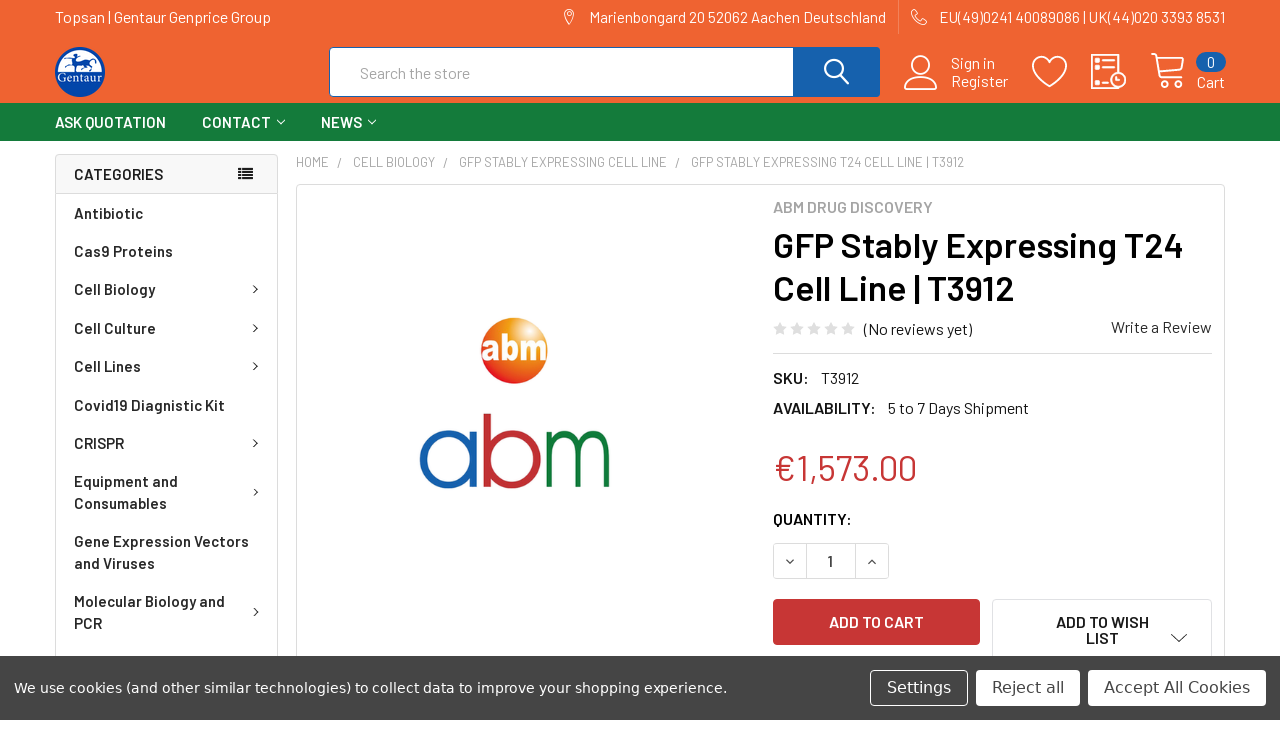

--- FILE ---
content_type: text/html; charset=UTF-8
request_url: https://topsan.org/gfp-stably-expressing-t24-cell-line-t3912/
body_size: 27836
content:
        <!DOCTYPE html>
<html class="no-js" lang="en">
    <head>
        <title>GFP Stably Expressing T24 Cell Line | T3912 | ABMGood</title>
        <link rel="dns-prefetch preconnect" href="https://cdn11.bigcommerce.com/s-yuyjfupiej" crossorigin><link rel="dns-prefetch preconnect" href="https://fonts.googleapis.com/" crossorigin><link rel="dns-prefetch preconnect" href="https://fonts.gstatic.com/" crossorigin>
        <meta property="product:price:amount" content="1573" /><meta property="product:price:currency" content="EUR" /><meta property="og:url" content="https://topsan.org/gfp-stably-expressing-t24-cell-line-t3912/" /><meta property="og:site_name" content="TOPSAN | The Open Protein Structure Annotation Network" /><meta name="keywords" content="GFP Stably Expressing T24 Cell Line,T3912,abm"><meta name="description" content="GFP Stably Expressing T24 Cell Line from Applied Biological Materials (ABM). Cat Number: T3920. UK &amp; Europe Distribution. Order Online."><link rel='canonical' href='https://topsan.org/gfp-stably-expressing-t24-cell-line-t3912/' /><meta name='platform' content='bigcommerce.stencil' /><meta property="og:type" content="product" />
<meta property="og:title" content="GFP Stably Expressing T24 Cell Line | T3912" />
<meta property="og:description" content="GFP Stably Expressing T24 Cell Line from Applied Biological Materials (ABM). Cat Number: T3920. UK &amp; Europe Distribution. Order Online." />
<meta property="og:image" content="https://cdn11.bigcommerce.com/s-yuyjfupiej/products/3858/images/4464/appliedbiologicalmaterials__63011.1635667481__35285.1635673303__50468.1635934536__16132.1635975108__08277.1638199307.386.513.png?c=1" />
<meta property="og:availability" content="instock" />
<meta property="pinterest:richpins" content="enabled" />
        
         

        <link href="https://cdn11.bigcommerce.com/s-yuyjfupiej/product_images/Gentaur-logo%20%285%29.png?t=1636309688" rel="shortcut icon">
        <meta name="viewport" content="width=device-width, initial-scale=1, maximum-scale=1">

        <script>
            document.documentElement.className = document.documentElement.className.replace('no-js', 'js');
        </script>

        <script>
    function browserSupportsAllFeatures() {
        return window.Promise
            && window.fetch
            && window.URL
            && window.URLSearchParams
            && window.WeakMap
            // object-fit support
            && ('objectFit' in document.documentElement.style);
    }

    function loadScript(src) {
        var js = document.createElement('script');
        js.src = src;
        js.onerror = function () {
            console.error('Failed to load polyfill script ' + src);
        };
        document.head.appendChild(js);
    }

    if (!browserSupportsAllFeatures()) {
        loadScript('https://cdn11.bigcommerce.com/s-yuyjfupiej/stencil/78c16a80-6e27-013a-970c-3a3b7ea06f6a/e/f8295850-6e2b-013a-e253-2e8b6eb1ad91/dist/theme-bundle.polyfills.js');
    }
</script>
        <script>window.consentManagerTranslations = `{"locale":"en","locales":{"consent_manager.data_collection_warning":"en","consent_manager.accept_all_cookies":"en","consent_manager.gdpr_settings":"en","consent_manager.data_collection_preferences":"en","consent_manager.use_data_by_cookies":"en","consent_manager.data_categories_table":"en","consent_manager.allow":"en","consent_manager.accept":"en","consent_manager.deny":"en","consent_manager.dismiss":"en","consent_manager.reject_all":"en","consent_manager.category":"en","consent_manager.purpose":"en","consent_manager.functional_category":"en","consent_manager.functional_purpose":"en","consent_manager.analytics_category":"en","consent_manager.analytics_purpose":"en","consent_manager.targeting_category":"en","consent_manager.advertising_category":"en","consent_manager.advertising_purpose":"en","consent_manager.essential_category":"en","consent_manager.esential_purpose":"en","consent_manager.yes":"en","consent_manager.no":"en","consent_manager.not_available":"en","consent_manager.cancel":"en","consent_manager.save":"en","consent_manager.back_to_preferences":"en","consent_manager.close_without_changes":"en","consent_manager.unsaved_changes":"en","consent_manager.by_using":"en","consent_manager.agree_on_data_collection":"en","consent_manager.change_preferences":"en","consent_manager.cancel_dialog_title":"en","consent_manager.privacy_policy":"en","consent_manager.allow_category_tracking":"en","consent_manager.disallow_category_tracking":"en"},"translations":{"consent_manager.data_collection_warning":"We use cookies (and other similar technologies) to collect data to improve your shopping experience.","consent_manager.accept_all_cookies":"Accept All Cookies","consent_manager.gdpr_settings":"Settings","consent_manager.data_collection_preferences":"Website Data Collection Preferences","consent_manager.use_data_by_cookies":" uses data collected by cookies and JavaScript libraries to improve your shopping experience.","consent_manager.data_categories_table":"The table below outlines how we use this data by category. To opt out of a category of data collection, select 'No' and save your preferences.","consent_manager.allow":"Allow","consent_manager.accept":"Accept","consent_manager.deny":"Deny","consent_manager.dismiss":"Dismiss","consent_manager.reject_all":"Reject all","consent_manager.category":"Category","consent_manager.purpose":"Purpose","consent_manager.functional_category":"Functional","consent_manager.functional_purpose":"Enables enhanced functionality, such as videos and live chat. If you do not allow these, then some or all of these functions may not work properly.","consent_manager.analytics_category":"Analytics","consent_manager.analytics_purpose":"Provide statistical information on site usage, e.g., web analytics so we can improve this website over time.","consent_manager.targeting_category":"Targeting","consent_manager.advertising_category":"Advertising","consent_manager.advertising_purpose":"Used to create profiles or personalize content to enhance your shopping experience.","consent_manager.essential_category":"Essential","consent_manager.esential_purpose":"Essential for the site and any requested services to work, but do not perform any additional or secondary function.","consent_manager.yes":"Yes","consent_manager.no":"No","consent_manager.not_available":"N/A","consent_manager.cancel":"Cancel","consent_manager.save":"Save","consent_manager.back_to_preferences":"Back to Preferences","consent_manager.close_without_changes":"You have unsaved changes to your data collection preferences. Are you sure you want to close without saving?","consent_manager.unsaved_changes":"You have unsaved changes","consent_manager.by_using":"By using our website, you're agreeing to our","consent_manager.agree_on_data_collection":"By using our website, you're agreeing to the collection of data as described in our ","consent_manager.change_preferences":"You can change your preferences at any time","consent_manager.cancel_dialog_title":"Are you sure you want to cancel?","consent_manager.privacy_policy":"Privacy Policy","consent_manager.allow_category_tracking":"Allow [CATEGORY_NAME] tracking","consent_manager.disallow_category_tracking":"Disallow [CATEGORY_NAME] tracking"}}`;</script>
        
        <script>
            window.lazySizesConfig = window.lazySizesConfig || {};
            window.lazySizesConfig.loadMode = 1;
        </script>
        <script async src="https://cdn11.bigcommerce.com/s-yuyjfupiej/stencil/78c16a80-6e27-013a-970c-3a3b7ea06f6a/e/f8295850-6e2b-013a-e253-2e8b6eb1ad91/dist/theme-bundle.head_async.js"></script>

            <script src="https://ajax.googleapis.com/ajax/libs/webfont/1.6.26/webfont.js"></script>

            <script>
                WebFont.load({
                    custom: {
                        families: ['Karla', 'Roboto', 'Source Sans Pro', 'Poppins', 'Barlow', 'Rubik', 'Libre Baskerville', 'Quicksand', 'Montserrat', 'Open Sans', 'Volkhov', 'Caveat']
                    },
                    classes: false
                });
            </script>
            
            <link href="https://fonts.googleapis.com/css?family=Barlow:600,400%7CQuicksand:400&display=swap" rel="stylesheet">
            <link data-stencil-stylesheet href="https://cdn11.bigcommerce.com/s-yuyjfupiej/stencil/78c16a80-6e27-013a-970c-3a3b7ea06f6a/e/f8295850-6e2b-013a-e253-2e8b6eb1ad91/css/theme-53e8fd40-7996-013a-e44a-22152632f1e1.css" rel="stylesheet">
                
        
<script src="https://www.google.com/recaptcha/api.js" async defer></script>
<script>window.consentManagerStoreConfig = function () { return {"storeName":"TOPSAN | The Open Protein Structure Annotation Network","privacyPolicyUrl":"","writeKey":null,"improvedConsentManagerEnabled":true,"AlwaysIncludeScriptsWithConsentTag":true}; };</script>
<script type="text/javascript" src="https://cdn11.bigcommerce.com/shared/js/bodl-consent-32a446f5a681a22e8af09a4ab8f4e4b6deda6487.js" integrity="sha256-uitfaufFdsW9ELiQEkeOgsYedtr3BuhVvA4WaPhIZZY=" crossorigin="anonymous" defer></script>
<script type="text/javascript" src="https://cdn11.bigcommerce.com/shared/js/storefront/consent-manager-config-3013a89bb0485f417056882e3b5cf19e6588b7ba.js" defer></script>
<script type="text/javascript" src="https://cdn11.bigcommerce.com/shared/js/storefront/consent-manager-08633fe15aba542118c03f6d45457262fa9fac88.js" defer></script>
<script type="text/javascript">
var BCData = {"product_attributes":{"sku":"T3912","upc":null,"mpn":null,"gtin":null,"weight":null,"base":true,"image":null,"price":{"without_tax":{"formatted":"\u20ac1,573.00","value":1573,"currency":"EUR"},"tax_label":"Tax"},"stock":null,"instock":true,"stock_message":null,"purchasable":true,"purchasing_message":null,"call_for_price_message":null}};
</script>

<script nonce="">
(function () {
    var xmlHttp = new XMLHttpRequest();

    xmlHttp.open('POST', 'https://bes.gcp.data.bigcommerce.com/nobot');
    xmlHttp.setRequestHeader('Content-Type', 'application/json');
    xmlHttp.send('{"store_id":"1002075640","timezone_offset":"0.0","timestamp":"2026-01-31T02:40:02.66655200Z","visit_id":"489cc5ae-e7b0-4d19-ba5f-a729dfc0edd9","channel_id":1}');
})();
</script>


        <link rel="preload" href="https://cdn11.bigcommerce.com/s-yuyjfupiej/stencil/78c16a80-6e27-013a-970c-3a3b7ea06f6a/e/f8295850-6e2b-013a-e253-2e8b6eb1ad91/dist/theme-bundle.main.js" as="script">
        <link rel="preload" href="https://cdn11.bigcommerce.com/s-yuyjfupiej/stencil/78c16a80-6e27-013a-970c-3a3b7ea06f6a/e/f8295850-6e2b-013a-e253-2e8b6eb1ad91/dist/theme-bundle.chunk.vendors.js" as="script">

        <!-- snippet location htmlhead -->
    </head>
    <body class="csscolumns papaSupermarket-layout--left-sidebar 
        papaSupermarket-style--modern
        papaSupermarket-pageType--product 
        papaSupermarket-page--pages-product 
        emthemesModez-productUniform
        
        
        papaSupermarket--showAllCategoriesMenu
        
        
        
        
        
        
        " id="topOfPage">


        <!-- snippet location header -->
        <svg data-src="https://cdn11.bigcommerce.com/s-yuyjfupiej/stencil/78c16a80-6e27-013a-970c-3a3b7ea06f6a/e/f8295850-6e2b-013a-e253-2e8b6eb1ad91/img/icon-sprite.svg" class="icons-svg-sprite"></svg>

        <header class="header" role="banner" >
    <a href="#" class="mobileMenu-toggle" data-mobile-menu-toggle="menu">
        <span class="mobileMenu-toggleIcon">Toggle menu</span>
    </a>

    <div class="emthemesModez-header-topSection">
        <div class="container">
            <nav class="navUser navUser--storeInfo">
    <ul class="navUser-section">
        <li class="navUser-item">
            <span class="navUser-welcome">Topsan | Gentaur Genprice Group</span>
        </li>
    </ul>
</nav>

<nav class="navUser">


    
    <ul class="navUser-section">
        
        <li class="navUser-item">
            <span class="navUser-action">
                <span class="navUser-item-icon emthemesModez-icon-linear-map-marker"></span>
                <span>Marienbongard 20
52062 Aachen Deutschland</span>
            </span>
        </li>

        <li class="navUser-item">
            <a class="navUser-action" href="tel:EU(49)0241 40089086 | UK(44)020 3393 8531">
                <span class="navUser-item-icon emthemesModez-icon-linear-phone-handset"></span>
                <span>EU(49)0241 40089086 | UK(44)020 3393 8531</span>
            </a>
        </li>

    </ul>
</nav>        </div>
    </div>

    <div class="emthemesModez-header-userSection emthemesModez-header-userSection--logo-left" data-stickymenu>
        <div class="container">
            <nav class="navUser">
    
    <ul class="navUser-section navUser-section--alt">

            <li class="navUser-item navUser-item--account">
                    <span class="navUser-item-icon navUser-item-accountIcon emthemesModez-icon-linear-user"></span>
                    <div class="navUser-actions">
                        <a class="navUser-action" href="/login.php">
                            <span class="navUser-item-loginLabel">Sign in</span>
                        </a>
                            <a class="navUser-action" href="/login.php?action=create_account">Register</a>
                    </div>
            </li>

            <li class="navUser-item">
                <a class="navUser-action navUser-action--wishlist" href="/wishlist.php" title="Wish Lists">
                    <span class="navUser-item-icon navUser-item-wishlistIcon"><svg class="icon"><use xlink:href="#icon-heart" /></svg></span>
                    <span class="navUser-item-wishlistLabel"><span class='firstword'>Wish </span>Lists</span>
                </a>
            </li>
        

        <li class="navUser-item navUser-item--compare">
            <a class="navUser-action navUser-action--compare" href="/compare" data-compare-nav>Compare <span class="countPill countPill--positive countPill--alt"></span></a>
        </li>
        

        <li class="navUser-item navUser-item--recentlyViewed">
            <a class="navUser-action navUser-action--recentlyViewed" href="#recently-viewed" data-dropdown="recently-viewed-dropdown" data-options="align:right" title="Recently Viewed" style="display:none">
                <span class="navUser-item-icon navUser-item-recentlyViewedIcon"><svg class="icon"><use xlink:href="#icon-recent-list" /></svg></span>
                <span class="navUser-item-recentlyViewedLabel"><span class='firstword'>Recently </span>Viewed</span>
            </a>
            <div class="dropdown-menu" id="recently-viewed-dropdown" data-dropdown-content aria-hidden="true"></div>
        </li>

        <li class="navUser-item navUser-item--cart">

            <a
                class="navUser-action navUser-action--cart"
                data-cart-preview
                data-dropdown="cart-preview-dropdown"
                data-options="align:right"
                href="/cart.php"
                title="Cart">
                <span class="navUser-item-icon navUser-item-cartIcon"><svg class="icon"><use xlink:href="#icon-cart" /></svg></span>
                <span class="navUser-item-cartLabel">Cart</span> <span class="countPill cart-quantity"></span>
            </a>

            <div class="dropdown-menu" id="cart-preview-dropdown" data-dropdown-content aria-hidden="true"></div>
        </li>
    </ul>
</nav>

                <div class="header-logo header-logo--left">
                    <a href="https://topsan.org/" data-instantload='{"page":"home"}'>
            <div class="header-logo-image-container">
                <img class="header-logo-image" src="https://cdn11.bigcommerce.com/s-yuyjfupiej/images/stencil/250x50/gentaur-logo_7_1636309687__98194.original.png" srcset="https://cdn11.bigcommerce.com/s-yuyjfupiej/images/stencil/250x50/gentaur-logo_7_1636309687__98194.original.png 1x, https://cdn11.bigcommerce.com/s-yuyjfupiej/images/stencil/500w/gentaur-logo_7_1636309687__98194.original.png 2x" alt="TOPSAN | The Open Protein Structure Annotation Network" title="TOPSAN | The Open Protein Structure Annotation Network">
            </div>
</a>
                </div>

            <div class="emthemesModez-quickSearch" data-prevent-quick-search-close>
    <!-- snippet location forms_search -->
    <form class="form" action="/search.php">
        <fieldset class="form-fieldset">
            <div class="form-field">
                <label class="is-srOnly" for="search_query">Search</label>
                <div class="form-prefixPostfix wrap">
                    <input class="form-input" data-search-quick name="search_query" id="search_query" data-error-message="Search field cannot be empty." placeholder="Search the store" autocomplete="off">
                    <input type="submit" class="button button--primary form-prefixPostfix-button--postfix" value="Search" />
                </div>
            </div>
        </fieldset>
    </form>
</div>        </div>
    </div>

    <div class="navPages-container navPages-container--bg" id="menu" data-menu>
        <div class="container">
            <nav class="navPages">

        <div class="emthemesModez-navPages-verticalCategories-container">
            <a class="navPages-action has-subMenu" data-collapsible="emthemesModez-verticalCategories"
                data-collapsible-disabled-breakpoint="medium"
                data-collapsible-disabled-state="open"
                data-collapsible-enabled-state="closed">Categories</a>
            <div class="emthemesModez-verticalCategories " id="emthemesModez-verticalCategories" data-emthemesmodez-fix-height="emthemesModez-section1-container" aria-hidden="true" tabindex="-1">
                <ul class="navPages-list navPages-list--categories">

                            <li class="navPages-item">
                                <a class="navPages-action" href="https://topsan.org/antibiotic/" data-instantload >Antibiotic</a>
                            </li>
                            <li class="navPages-item">
                                <a class="navPages-action" href="https://topsan.org/cas9-proteins/" data-instantload >Cas9 Proteins</a>
                            </li>
                            <li class="navPages-item">
                                <a class="navPages-action has-subMenu " href="https://topsan.org/cell-biology/"
    data-instantload
    
    data-collapsible="navPages-87"
    data-collapsible-disabled-breakpoint="medium"
    data-collapsible-disabled-state="open"
    data-collapsible-enabled-state="closed">
    Cell Biology <i class="icon navPages-action-moreIcon" aria-hidden="true"><svg><use xlink:href="#icon-chevron-down" /></svg></i>
</a>
<div class="navPage-subMenu
    " id="navPages-87" aria-hidden="true" tabindex="-1">
    <ul class="navPage-subMenu-list">
        <li class="navPage-subMenu-item">
            <a class="navPage-subMenu-action navPages-action" href="https://topsan.org/cell-biology/" data-instantload>All Cell Biology</a>
        </li>
            <li class="navPage-subMenu-item">
                    <a class="navPage-subMenu-action navPages-action" href="https://topsan.org/cell-biology/autism-fibroblastic-cell-line/" data-instantload >Autism Fibroblastic Cell Line</a>
            </li>
            <li class="navPage-subMenu-item">
                    <a class="navPage-subMenu-action navPages-action" href="https://topsan.org/cell-biology/cas9-expressing-cell-line/" data-instantload >Cas9 Expressing Cell Line</a>
            </li>
            <li class="navPage-subMenu-item">
                    <a class="navPage-subMenu-action navPages-action" href="https://topsan.org/cell-biology/cell-biology-reagents/" data-instantload >Cell Biology Reagents</a>
            </li>
            <li class="navPage-subMenu-item">
                    <a class="navPage-subMenu-action navPages-action" href="https://topsan.org/cell-biology/cell-lysate/" data-instantload >Cell Lysate</a>
            </li>
            <li class="navPage-subMenu-item">
                    <a class="navPage-subMenu-action navPages-action" href="https://topsan.org/cell-biology/cell-types/" data-instantload >Cell Types</a>
            </li>
            <li class="navPage-subMenu-item">
                    <a class="navPage-subMenu-action navPages-action" href="https://topsan.org/cell-biology/feeder-cells/" data-instantload >Feeder Cells</a>
            </li>
            <li class="navPage-subMenu-item">
                    <a class="navPage-subMenu-action navPages-action" href="https://topsan.org/cell-biology/gfp-stably-expressing-cell-line/" data-instantload >GFP Stably Expressing Cell Line</a>
            </li>
            <li class="navPage-subMenu-item">
                    <a class="navPage-subMenu-action navPages-action" href="https://topsan.org/cell-biology/hela-cell-line/" data-instantload >Hela Cell Line</a>
            </li>
            <li class="navPage-subMenu-item">
                    <a class="navPage-subMenu-action navPages-action" href="https://topsan.org/cell-biology/immortalized-adult-cells/" data-instantload >Immortalized Adult Cells</a>
            </li>
            <li class="navPage-subMenu-item">
                    <a class="navPage-subMenu-action navPages-action" href="https://topsan.org/cell-biology/immortalized-canine-cells/" data-instantload >Immortalized Canine Cells</a>
            </li>
            <li class="navPage-subMenu-item">
                    <a class="navPage-subMenu-action navPages-action" href="https://topsan.org/cell-biology/immortalized-cells/" data-instantload >Immortalized Cells</a>
            </li>
            <li class="navPage-subMenu-item">
                    <a class="navPage-subMenu-action navPages-action" href="https://topsan.org/cell-biology/immortalized-colonal-cells/" data-instantload >Immortalized colonal Cells</a>
            </li>
            <li class="navPage-subMenu-item">
                    <a class="navPage-subMenu-action navPages-action" href="https://topsan.org/cell-biology/immortalized-drosophila-cells/" data-instantload >Immortalized Drosophila Cells</a>
            </li>
            <li class="navPage-subMenu-item">
                    <a class="navPage-subMenu-action navPages-action" href="https://topsan.org/cell-biology/immortalized-human-cells/" data-instantload >Immortalized Human Cells</a>
            </li>
            <li class="navPage-subMenu-item">
                    <a class="navPage-subMenu-action navPages-action" href="https://topsan.org/cell-biology/immortalized-mouse-cells/" data-instantload >Immortalized Mouse Cells</a>
            </li>
            <li class="navPage-subMenu-item">
                    <a class="navPage-subMenu-action navPages-action" href="https://topsan.org/cell-biology/immortalized-murine-cells/" data-instantload >Immortalized Murine Cells</a>
            </li>
            <li class="navPage-subMenu-item">
                    <a class="navPage-subMenu-action navPages-action" href="https://topsan.org/cell-biology/immortalized-porcine-cells/" data-instantload >Immortalized Porcine Cells</a>
            </li>
            <li class="navPage-subMenu-item">
                    <a class="navPage-subMenu-action navPages-action" href="https://topsan.org/cell-biology/immortalized-rat-cells/" data-instantload >Immortalized Rat Cells</a>
            </li>
            <li class="navPage-subMenu-item">
                    <a class="navPage-subMenu-action navPages-action" href="https://topsan.org/cell-biology/knockdown-cell-line/" data-instantload >Knockdown Cell Line</a>
            </li>
            <li class="navPage-subMenu-item">
                    <a class="navPage-subMenu-action navPages-action" href="https://topsan.org/cell-biology/knockout-cell-line/" data-instantload >Knockout Cell Line</a>
            </li>
            <li class="navPage-subMenu-item">
                    <a class="navPage-subMenu-action navPages-action" href="https://topsan.org/cell-biology/rfp-stably-expressing-cell-line/" data-instantload >RFP Stably Expressing Cell Line</a>
            </li>
            <li class="navPage-subMenu-item">
                    <a class="navPage-subMenu-action navPages-action" href="https://topsan.org/cell-biology/stable-expressing-cell-line/" data-instantload >Stable Expressing Cell Line</a>
            </li>
            <li class="navPage-subMenu-item">
                    <a class="navPage-subMenu-action navPages-action" href="https://topsan.org/cell-biology/total-rna-control/" data-instantload >Total RNA Control</a>
            </li>
    </ul>
</div>
                            </li>
                            <li class="navPages-item">
                                <a class="navPages-action has-subMenu " href="https://topsan.org/cell-culture/"
    data-instantload
    
    data-collapsible="navPages-25"
    data-collapsible-disabled-breakpoint="medium"
    data-collapsible-disabled-state="open"
    data-collapsible-enabled-state="closed">
    Cell Culture <i class="icon navPages-action-moreIcon" aria-hidden="true"><svg><use xlink:href="#icon-chevron-down" /></svg></i>
</a>
<div class="navPage-subMenu
    " id="navPages-25" aria-hidden="true" tabindex="-1">
    <ul class="navPage-subMenu-list">
        <li class="navPage-subMenu-item">
            <a class="navPage-subMenu-action navPages-action" href="https://topsan.org/cell-culture/" data-instantload>All Cell Culture</a>
        </li>
            <li class="navPage-subMenu-item">
                    <a class="navPage-subMenu-action navPages-action" href="https://topsan.org/cell-culture/active-kinases/" data-instantload >Active Kinases</a>
            </li>
            <li class="navPage-subMenu-item">
                    <a class="navPage-subMenu-action navPages-action" href="https://topsan.org/cell-culture/expression-systems-and-packaging-kits/" data-instantload >Expression Systems and Packaging Kits</a>
            </li>
            <li class="navPage-subMenu-item">
                    <a class="navPage-subMenu-action navPages-action" href="https://topsan.org/cell-culture/gene-expression-vectors-and-viruses/" data-instantload >Gene Expression Vectors and Viruses</a>
            </li>
            <li class="navPage-subMenu-item">
                    <a class="navPage-subMenu-action navPages-action" href="https://topsan.org/cell-culture/ipsc-reprogramming-factors/" data-instantload >iPSC Reprogramming Factors</a>
            </li>
            <li class="navPage-subMenu-item">
                    <a class="navPage-subMenu-action navPages-action" href="https://topsan.org/cell-culture/ipsc-stem-cell-lentivirus/" data-instantload >iPSC Stem Cell Lentivirus</a>
            </li>
            <li class="navPage-subMenu-item">
                    <a class="navPage-subMenu-action navPages-action" href="https://topsan.org/cell-culture/lentivirus-expression-systems/" data-instantload >Lentivirus Expression Systems</a>
            </li>
            <li class="navPage-subMenu-item">
                    <a class="navPage-subMenu-action navPages-action" href="https://topsan.org/cell-culture/organelle-labeling/" data-instantload >Organelle Labeling</a>
            </li>
            <li class="navPage-subMenu-item">
                    <a class="navPage-subMenu-action navPages-action" href="https://topsan.org/cell-culture/virus-purification-kits/" data-instantload >Virus Purification Kits</a>
            </li>
            <li class="navPage-subMenu-item">
                    <a class="navPage-subMenu-action navPages-action" href="https://topsan.org/cell-culture/virus-titration-kits/" data-instantload >Virus Titration Kits</a>
            </li>
            <li class="navPage-subMenu-item">
                    <a class="navPage-subMenu-action navPages-action" href="https://topsan.org/cell-culture/cell-attachment-factors/" data-instantload >Cell Attachment Factors</a>
            </li>
            <li class="navPage-subMenu-item">
                    <a class="navPage-subMenu-action navPages-action" href="https://topsan.org/cell-culture/cell-culture-plastics/" data-instantload >Cell Culture Plastics</a>
            </li>
            <li class="navPage-subMenu-item">
                    <a class="navPage-subMenu-action navPages-action" href="https://topsan.org/cell-culture/other-cell-culture-reagents/" data-instantload >Cell Culture Reagents</a>
            </li>
            <li class="navPage-subMenu-item">
                    <a class="navPage-subMenu-action navPages-action" href="https://topsan.org/cell-culture/cell-immortalization-kits/" data-instantload >Cell Immortalization Kits</a>
            </li>
            <li class="navPage-subMenu-item">
                    <a class="navPage-subMenu-action navPages-action" href="https://topsan.org/cell-culture/cell-lysates-and-total-rna/" data-instantload >Cell Lysates and Total RNA</a>
            </li>
            <li class="navPage-subMenu-item">
                    <a class="navPage-subMenu-action navPages-action" href="https://topsan.org/cell-culture/cell-based-assay-products/" data-instantload >Cell-based Assay Products</a>
            </li>
            <li class="navPage-subMenu-item">
                    <a class="navPage-subMenu-action navPages-action" href="https://topsan.org/cell-culture/drug-discovery-cell-lines/" data-instantload >Drug Discovery Cell Lines</a>
            </li>
            <li class="navPage-subMenu-item">
                    <a class="navPage-subMenu-action navPages-action" href="https://topsan.org/cell-culture/feeder-cells/" data-instantload >Feeder Cells</a>
            </li>
            <li class="navPage-subMenu-item">
                    <a class="navPage-subMenu-action navPages-action" href="https://topsan.org/cell-culture/growth-factors-and-cytokines/" data-instantload >Growth Factors and Cytokines</a>
            </li>
            <li class="navPage-subMenu-item">
                    <a class="navPage-subMenu-action navPages-action" href="https://topsan.org/cell-culture/immortalized-cells/" data-instantload >Immortalized Cells</a>
            </li>
            <li class="navPage-subMenu-item">
                    <a class="navPage-subMenu-action navPages-action" href="https://topsan.org/cell-culture/ips-reprogramming/" data-instantload >iPS Reprogramming</a>
            </li>
            <li class="navPage-subMenu-item">
                    <a class="navPage-subMenu-action navPages-action" href="https://topsan.org/cell-culture/ipsc-small-molecules/" data-instantload >iPSC Small Molecules</a>
            </li>
            <li class="navPage-subMenu-item">
                    <a class="navPage-subMenu-action navPages-action" href="https://topsan.org/cell-culture/luciferase-assay-kit/" data-instantload >Luciferase Assay Kit</a>
            </li>
            <li class="navPage-subMenu-item">
                    <a class="navPage-subMenu-action navPages-action" href="https://topsan.org/cell-culture/media-and-supplements/" data-instantload >Media and Supplements</a>
            </li>
            <li class="navPage-subMenu-item">
                    <a class="navPage-subMenu-action navPages-action" href="https://topsan.org/cell-culture/media-kits-for-stem-cells/" data-instantload >Media Kits for Stem Cells</a>
            </li>
            <li class="navPage-subMenu-item">
                    <a class="navPage-subMenu-action navPages-action" href="https://topsan.org/cell-culture/mycoplasma-detection-and-elemination/" data-instantload >Mycoplasma Detection and Elemination</a>
            </li>
            <li class="navPage-subMenu-item">
                    <a class="navPage-subMenu-action navPages-action" href="https://topsan.org/cell-culture/mycoplasma-detection-and-elimination/" data-instantload >Mycoplasma Detection and Elimination</a>
            </li>
            <li class="navPage-subMenu-item">
                    <a class="navPage-subMenu-action navPages-action" href="https://topsan.org/cell-culture/primary-cells/" data-instantload >Primary Cells</a>
            </li>
            <li class="navPage-subMenu-item">
                    <a class="navPage-subMenu-action navPages-action" href="https://topsan.org/cell-culture/reporter-cell-lines/" data-instantload >Reporter Cell Lines</a>
            </li>
            <li class="navPage-subMenu-item">
                    <a class="navPage-subMenu-action navPages-action" href="https://topsan.org/cell-culture/stem-cell-characterization/" data-instantload >Stem Cell Characterization</a>
            </li>
            <li class="navPage-subMenu-item">
                    <a class="navPage-subMenu-action navPages-action" href="https://topsan.org/cell-culture/stem-cells-and-ipscs/" data-instantload >Stem Cells and iPSCs</a>
            </li>
            <li class="navPage-subMenu-item">
                    <a class="navPage-subMenu-action navPages-action" href="https://topsan.org/cell-culture/transduction-enhancers/" data-instantload >Transduction Enhancers</a>
            </li>
            <li class="navPage-subMenu-item">
                    <a class="navPage-subMenu-action navPages-action" href="https://topsan.org/cell-culture/transfection-reagents/" data-instantload >Transfection Reagents</a>
            </li>
            <li class="navPage-subMenu-item">
                    <a class="navPage-subMenu-action navPages-action" href="https://topsan.org/cell-culture/ipsc-reprogramming/" data-instantload >iPSC Reprogramming</a>
            </li>
            <li class="navPage-subMenu-item">
                    <a class="navPage-subMenu-action navPages-action" href="https://topsan.org/cell-culture/tumor-cells/" data-instantload >Tumor Cells</a>
            </li>
            <li class="navPage-subMenu-item">
                    <a class="navPage-subMenu-action navPages-action" href="https://topsan.org/cell-culture/ready-to-use-stem-cells/" data-instantload >Ready to use Stem Cells</a>
            </li>
    </ul>
</div>
                            </li>
                            <li class="navPages-item">
                                <a class="navPages-action has-subMenu " href="https://topsan.org/cell-lines/"
    data-instantload
    
    data-collapsible="navPages-180"
    data-collapsible-disabled-breakpoint="medium"
    data-collapsible-disabled-state="open"
    data-collapsible-enabled-state="closed">
    Cell Lines <i class="icon navPages-action-moreIcon" aria-hidden="true"><svg><use xlink:href="#icon-chevron-down" /></svg></i>
</a>
<div class="navPage-subMenu
    " id="navPages-180" aria-hidden="true" tabindex="-1">
    <ul class="navPage-subMenu-list">
        <li class="navPage-subMenu-item">
            <a class="navPage-subMenu-action navPages-action" href="https://topsan.org/cell-lines/" data-instantload>All Cell Lines</a>
        </li>
            <li class="navPage-subMenu-item">
                    <a class="navPage-subMenu-action navPages-action" href="https://topsan.org/cell-lines/stable-expressing-cell-line/" data-instantload >Stable Expressing Cell Line</a>
            </li>
    </ul>
</div>
                            </li>
                            <li class="navPages-item">
                                <a class="navPages-action" href="https://topsan.org/covid19-diagnistic-kit/" data-instantload >Covid19 Diagnistic Kit</a>
                            </li>
                            <li class="navPages-item">
                                <a class="navPages-action has-subMenu " href="https://topsan.org/crispr/"
    data-instantload
    
    data-collapsible="navPages-109"
    data-collapsible-disabled-breakpoint="medium"
    data-collapsible-disabled-state="open"
    data-collapsible-enabled-state="closed">
    CRISPR <i class="icon navPages-action-moreIcon" aria-hidden="true"><svg><use xlink:href="#icon-chevron-down" /></svg></i>
</a>
<div class="navPage-subMenu
    " id="navPages-109" aria-hidden="true" tabindex="-1">
    <ul class="navPage-subMenu-list">
        <li class="navPage-subMenu-item">
            <a class="navPage-subMenu-action navPages-action" href="https://topsan.org/crispr/" data-instantload>All CRISPR</a>
        </li>
            <li class="navPage-subMenu-item">
                    <a class="navPage-subMenu-action navPages-action" href="https://topsan.org/crispr/crispr-teaching-kit/" data-instantload >CRISPR Teaching Kit</a>
            </li>
    </ul>
</div>
                            </li>
                            <li class="navPages-item">
                                <a class="navPages-action has-subMenu " href="https://topsan.org/equipment-and-consumables/"
    data-instantload
    
    data-collapsible="navPages-93"
    data-collapsible-disabled-breakpoint="medium"
    data-collapsible-disabled-state="open"
    data-collapsible-enabled-state="closed">
    Equipment and Consumables <i class="icon navPages-action-moreIcon" aria-hidden="true"><svg><use xlink:href="#icon-chevron-down" /></svg></i>
</a>
<div class="navPage-subMenu
    " id="navPages-93" aria-hidden="true" tabindex="-1">
    <ul class="navPage-subMenu-list">
        <li class="navPage-subMenu-item">
            <a class="navPage-subMenu-action navPages-action" href="https://topsan.org/equipment-and-consumables/" data-instantload>All Equipment and Consumables</a>
        </li>
            <li class="navPage-subMenu-item">
                    <a class="navPage-subMenu-action navPages-action" href="https://topsan.org/equipment-and-consumables/centrifuges/" data-instantload >Centrifuges</a>
            </li>
            <li class="navPage-subMenu-item">
                    <a class="navPage-subMenu-action navPages-action" href="https://topsan.org/equipment-and-consumables/freezers-and-cryogenics/" data-instantload >Freezers and Cryogenics</a>
            </li>
            <li class="navPage-subMenu-item">
                    <a class="navPage-subMenu-action navPages-action" href="https://topsan.org/equipment-and-consumables/gel-electrophoresis-systems/" data-instantload >Gel Electrophoresis Systems</a>
            </li>
            <li class="navPage-subMenu-item">
                    <a class="navPage-subMenu-action navPages-action" href="https://topsan.org/equipment-and-consumables/glassware/" data-instantload >Glassware</a>
            </li>
            <li class="navPage-subMenu-item">
                    <a class="navPage-subMenu-action navPages-action" href="https://topsan.org/equipment-and-consumables/lab-equipement/" data-instantload >Lab Equipement</a>
            </li>
            <li class="navPage-subMenu-item">
                    <a class="navPage-subMenu-action navPages-action" href="https://topsan.org/equipment-and-consumables/lab-fourniture/" data-instantload >Lab Fourniture</a>
            </li>
            <li class="navPage-subMenu-item">
                    <a class="navPage-subMenu-action navPages-action" href="https://topsan.org/equipment-and-consumables/pipettes/" data-instantload >Pipettes</a>
            </li>
            <li class="navPage-subMenu-item">
                    <a class="navPage-subMenu-action navPages-action" href="https://topsan.org/equipment-and-consumables/transilluminators-and-uv-equipment/" data-instantload >Transilluminators and UV Equipment</a>
            </li>
    </ul>
</div>
                            </li>
                            <li class="navPages-item">
                                <a class="navPages-action" href="https://topsan.org/gene-expression-vectors-and-viruses/" data-instantload >Gene Expression Vectors and Viruses</a>
                            </li>
                            <li class="navPages-item">
                                <a class="navPages-action has-subMenu " href="https://topsan.org/molecular-biology-and-pcr/"
    data-instantload
    
    data-collapsible="navPages-101"
    data-collapsible-disabled-breakpoint="medium"
    data-collapsible-disabled-state="open"
    data-collapsible-enabled-state="closed">
    Molecular Biology and PCR <i class="icon navPages-action-moreIcon" aria-hidden="true"><svg><use xlink:href="#icon-chevron-down" /></svg></i>
</a>
<div class="navPage-subMenu
    " id="navPages-101" aria-hidden="true" tabindex="-1">
    <ul class="navPage-subMenu-list">
        <li class="navPage-subMenu-item">
            <a class="navPage-subMenu-action navPages-action" href="https://topsan.org/molecular-biology-and-pcr/" data-instantload>All Molecular Biology and PCR</a>
        </li>
            <li class="navPage-subMenu-item">
                    <a class="navPage-subMenu-action navPages-action" href="https://topsan.org/molecular-biology-and-pcr/dna-rna-analysis/" data-instantload >DNA &amp; RNA Analysis</a>
            </li>
            <li class="navPage-subMenu-item">
                    <a class="navPage-subMenu-action navPages-action" href="https://topsan.org/molecular-biology-and-pcr/dna-rna-dyes/" data-instantload >DNA &amp; RNA Dyes</a>
            </li>
            <li class="navPage-subMenu-item">
                    <a class="navPage-subMenu-action navPages-action" href="https://topsan.org/molecular-biology-and-pcr/dna-rna-extraction-purification/" data-instantload >DNA &amp; RNA Extraction &amp; Purification</a>
            </li>
            <li class="navPage-subMenu-item">
                    <a class="navPage-subMenu-action navPages-action" href="https://topsan.org/molecular-biology-and-pcr/pcr-polymerases/" data-instantload >PCR Polymerases</a>
            </li>
            <li class="navPage-subMenu-item">
                    <a class="navPage-subMenu-action navPages-action" href="https://topsan.org/molecular-biology-and-pcr/qpcr-mastermixes-and-kits/" data-instantload >qPCR MasterMixes and Kits</a>
            </li>
            <li class="navPage-subMenu-item">
                    <a class="navPage-subMenu-action navPages-action" href="https://topsan.org/molecular-biology-and-pcr/reverse-transcription-and-rt-pcr/" data-instantload >Reverse Transcription and RT-PCR</a>
            </li>
            <li class="navPage-subMenu-item">
                    <a class="navPage-subMenu-action navPages-action" href="https://topsan.org/molecular-biology-and-pcr/dna-and-rna-ligases/" data-instantload >DNA and RNA Ligases</a>
            </li>
            <li class="navPage-subMenu-item">
                    <a class="navPage-subMenu-action navPages-action" href="https://topsan.org/molecular-biology-and-pcr/dna-and-rna-mesophilic-polymerases/" data-instantload >DNA and RNA Mesophilic Polymerases</a>
            </li>
            <li class="navPage-subMenu-item">
                    <a class="navPage-subMenu-action navPages-action" href="https://topsan.org/molecular-biology-and-pcr/dna-library-kit/" data-instantload >DNA Library Kit</a>
            </li>
            <li class="navPage-subMenu-item">
                    <a class="navPage-subMenu-action navPages-action" href="https://topsan.org/molecular-biology-and-pcr/enzymes-and-proteins/" data-instantload >Enzymes and Proteins</a>
            </li>
            <li class="navPage-subMenu-item">
                    <a class="navPage-subMenu-action navPages-action" href="https://topsan.org/molecular-biology-and-pcr/molecular-biology-kits/" data-instantload >Molecular Biology Kits</a>
            </li>
            <li class="navPage-subMenu-item">
                    <a class="navPage-subMenu-action navPages-action" href="https://topsan.org/molecular-biology-and-pcr/nucleases/" data-instantload >Nucleases</a>
            </li>
            <li class="navPage-subMenu-item">
                    <a class="navPage-subMenu-action navPages-action" href="https://topsan.org/molecular-biology-and-pcr/restriction-enzymes/" data-instantload >Restriction Enzymes</a>
            </li>
            <li class="navPage-subMenu-item">
                    <a class="navPage-subMenu-action navPages-action" href="https://topsan.org/molecular-biology-and-pcr/molecular-biology-reagents/" data-instantload >Molecular Biology Reagents</a>
            </li>
    </ul>
</div>
                            </li>
                            <li class="navPages-item">
                                <a class="navPages-action" href="https://topsan.org/pricoat/" data-instantload >PriCoat™</a>
                            </li>
                            <li class="navPages-item">
                                <a class="navPages-action" href="https://topsan.org/proclone/" data-instantload >ProClone™</a>
                            </li>
                            <li class="navPages-item">
                                <a class="navPages-action has-subMenu " href="https://topsan.org/protein-expression-and-analysis/"
    data-instantload
    
    data-collapsible="navPages-141"
    data-collapsible-disabled-breakpoint="medium"
    data-collapsible-disabled-state="open"
    data-collapsible-enabled-state="closed">
    Protein Expression and Analysis <i class="icon navPages-action-moreIcon" aria-hidden="true"><svg><use xlink:href="#icon-chevron-down" /></svg></i>
</a>
<div class="navPage-subMenu
    " id="navPages-141" aria-hidden="true" tabindex="-1">
    <ul class="navPage-subMenu-list">
        <li class="navPage-subMenu-item">
            <a class="navPage-subMenu-action navPages-action" href="https://topsan.org/protein-expression-and-analysis/" data-instantload>All Protein Expression and Analysis</a>
        </li>
            <li class="navPage-subMenu-item">
                    <a class="navPage-subMenu-action navPages-action" href="https://topsan.org/protein-expression-and-analysis/elisa-reagents/" data-instantload >ELISA Reagents</a>
            </li>
            <li class="navPage-subMenu-item">
                    <a class="navPage-subMenu-action navPages-action" href="https://topsan.org/protein-expression-and-analysis/ihc-reagents-and-supplies/" data-instantload >IHC Reagents and Supplies</a>
            </li>
            <li class="navPage-subMenu-item">
                    <a class="navPage-subMenu-action navPages-action" href="https://topsan.org/protein-expression-and-analysis/protein-markers/" data-instantload >Protein Markers</a>
            </li>
            <li class="navPage-subMenu-item">
                    <a class="navPage-subMenu-action navPages-action" href="https://topsan.org/protein-expression-and-analysis/protein-purification/" data-instantload >Protein Purification</a>
            </li>
            <li class="navPage-subMenu-item">
                    <a class="navPage-subMenu-action navPages-action" href="https://topsan.org/protein-expression-and-analysis/western-blotting-reagents/" data-instantload >Western Blotting Reagents</a>
            </li>
    </ul>
</div>
                            </li>
                            <li class="navPages-item">
                                <a class="navPages-action has-subMenu " href="https://topsan.org/protein-expression-and-purification/"
    data-instantload
    
    data-collapsible="navPages-132"
    data-collapsible-disabled-breakpoint="medium"
    data-collapsible-disabled-state="open"
    data-collapsible-enabled-state="closed">
    Protein Expression and Purification <i class="icon navPages-action-moreIcon" aria-hidden="true"><svg><use xlink:href="#icon-chevron-down" /></svg></i>
</a>
<div class="navPage-subMenu
    " id="navPages-132" aria-hidden="true" tabindex="-1">
    <ul class="navPage-subMenu-list">
        <li class="navPage-subMenu-item">
            <a class="navPage-subMenu-action navPages-action" href="https://topsan.org/protein-expression-and-purification/" data-instantload>All Protein Expression and Purification</a>
        </li>
            <li class="navPage-subMenu-item">
                    <a class="navPage-subMenu-action navPages-action" href="https://topsan.org/protein-expression-and-purification/igg-purification/" data-instantload >IgG Purification</a>
            </li>
    </ul>
</div>
                            </li>
                            <li class="navPages-item">
                                <a class="navPages-action has-subMenu " href="https://topsan.org/recombinant-protein/"
    data-instantload
    
    data-collapsible="navPages-149"
    data-collapsible-disabled-breakpoint="medium"
    data-collapsible-disabled-state="open"
    data-collapsible-enabled-state="closed">
    Recombinant Protein <i class="icon navPages-action-moreIcon" aria-hidden="true"><svg><use xlink:href="#icon-chevron-down" /></svg></i>
</a>
<div class="navPage-subMenu
    " id="navPages-149" aria-hidden="true" tabindex="-1">
    <ul class="navPage-subMenu-list">
        <li class="navPage-subMenu-item">
            <a class="navPage-subMenu-action navPages-action" href="https://topsan.org/recombinant-protein/" data-instantload>All Recombinant Protein</a>
        </li>
            <li class="navPage-subMenu-item">
                    <a class="navPage-subMenu-action navPages-action" href="https://topsan.org/recombinant-protein/human-recombinant-protein/" data-instantload >Human Recombinant Protein</a>
            </li>
            <li class="navPage-subMenu-item">
                    <a class="navPage-subMenu-action navPages-action" href="https://topsan.org/recombinant-protein/mouse-recombinant-protein/" data-instantload >Mouse Recombinant Protein</a>
            </li>
            <li class="navPage-subMenu-item">
                    <a class="navPage-subMenu-action navPages-action" href="https://topsan.org/recombinant-protein/porcine-recombinant-protein/" data-instantload >Porcine Recombinant Protein</a>
            </li>
            <li class="navPage-subMenu-item">
                    <a class="navPage-subMenu-action navPages-action" href="https://topsan.org/recombinant-protein/rat-recombinant-protein/" data-instantload >Rat Recombinant Protein</a>
            </li>
            <li class="navPage-subMenu-item">
                    <a class="navPage-subMenu-action navPages-action" href="https://topsan.org/recombinant-protein/rous-recombinant-protein/" data-instantload >Rous Recombinant Protein</a>
            </li>
            <li class="navPage-subMenu-item">
                    <a class="navPage-subMenu-action navPages-action" href="https://topsan.org/recombinant-protein/xenopus-recombinant-protein/" data-instantload >Xenopus Recombinant Protein</a>
            </li>
    </ul>
</div>
                            </li>
                            <li class="navPages-item">
                                <a class="navPages-action" href="https://topsan.org/sars-cov-2-gene-expression/" data-instantload >SARS-COV-2 Gene Expression</a>
                            </li>
                            <li class="navPages-item">
                                <a class="navPages-action" href="https://topsan.org/sars-cov-2-monoclonal-polyclonal-antibodies/" data-instantload >SARS-CoV-2 Monoclonal &amp; Polyclonal Antibodies</a>
                            </li>
                            <li class="navPages-item">
                                <a class="navPages-action" href="https://topsan.org/sars-cov-2-primary-antibodies/" data-instantload >SARS-CoV-2 Primary Antibodies</a>
                            </li>
                            <li class="navPages-item">
                                <a class="navPages-action" href="https://topsan.org/sars-cov-2-recombinant-protein/" data-instantload >SARS-COV-2 Recombinant Protein</a>
                            </li>
                            <li class="navPages-item">
                                <a class="navPages-action" href="https://topsan.org/sars-cov-2-rna-cdna-control/" data-instantload >SARS-CoV-2 RNA &amp; cDNA Control</a>
                            </li>
                            <li class="navPages-item">
                                <a class="navPages-action has-subMenu " href="https://topsan.org/services/"
    data-instantload
    
    data-collapsible="navPages-147"
    data-collapsible-disabled-breakpoint="medium"
    data-collapsible-disabled-state="open"
    data-collapsible-enabled-state="closed">
    Services <i class="icon navPages-action-moreIcon" aria-hidden="true"><svg><use xlink:href="#icon-chevron-down" /></svg></i>
</a>
<div class="navPage-subMenu
    " id="navPages-147" aria-hidden="true" tabindex="-1">
    <ul class="navPage-subMenu-list">
        <li class="navPage-subMenu-item">
            <a class="navPage-subMenu-action navPages-action" href="https://topsan.org/services/" data-instantload>All Services</a>
        </li>
            <li class="navPage-subMenu-item">
                    <a class="navPage-subMenu-action navPages-action" href="https://topsan.org/services/custom-services/" data-instantload >Custom Services</a>
            </li>
            <li class="navPage-subMenu-item">
                    <a class="navPage-subMenu-action navPages-action" href="https://topsan.org/services/sequencing-services/" data-instantload >Sequencing Services</a>
            </li>
    </ul>
</div>
                            </li>
                            <li class="navPages-item">
                                <a class="navPages-action has-subMenu " href="https://topsan.org/explore/"
    data-instantload
    
    data-collapsible="navPages-28"
    data-collapsible-disabled-breakpoint="medium"
    data-collapsible-disabled-state="open"
    data-collapsible-enabled-state="closed">
    Explore <i class="icon navPages-action-moreIcon" aria-hidden="true"><svg><use xlink:href="#icon-chevron-down" /></svg></i>
</a>
<div class="navPage-subMenu
    " id="navPages-28" aria-hidden="true" tabindex="-1">
    <ul class="navPage-subMenu-list">
        <li class="navPage-subMenu-item">
            <a class="navPage-subMenu-action navPages-action" href="https://topsan.org/explore/" data-instantload>All Explore</a>
        </li>
            <li class="navPage-subMenu-item">
                    <a class="navPage-subMenu-action navPages-action" href="https://topsan.org/www.topsan.org/explore/PDBid/2g36" data-instantload >PDBid=2g36</a>
            </li>
    </ul>
</div>
                            </li>
                            <li class="navPages-item">
                                <a class="navPages-action has-subMenu " href="https://topsan.org/Groups"
    data-instantload
    
    data-collapsible="navPages-31"
    data-collapsible-disabled-breakpoint="medium"
    data-collapsible-disabled-state="open"
    data-collapsible-enabled-state="closed">
    Groups <i class="icon navPages-action-moreIcon" aria-hidden="true"><svg><use xlink:href="#icon-chevron-down" /></svg></i>
</a>
<div class="navPage-subMenu
    " id="navPages-31" aria-hidden="true" tabindex="-1">
    <ul class="navPage-subMenu-list">
        <li class="navPage-subMenu-item">
            <a class="navPage-subMenu-action navPages-action" href="https://topsan.org/Groups" data-instantload>All Groups</a>
        </li>
            <li class="navPage-subMenu-item">
                    <a class="navPage-subMenu-action navPages-action" href="https://topsan.org/groups/pf01170/" data-instantload >PF01170</a>
            </li>
            <li class="navPage-subMenu-item">
                    <a class="navPage-subMenu-action navPages-action" href="https://topsan.org/groups/pf03269/" data-instantload >PF03269</a>
            </li>
            <li class="navPage-subMenu-item">
                    <a class="navPage-subMenu-action navPages-action" href="https://topsan.org/groups/pf03686/" data-instantload >PF03686</a>
            </li>
            <li class="navPage-subMenu-item">
                    <a class="navPage-subMenu-action navPages-action" href="https://topsan.org/groups/pf05673/" data-instantload >PF05673</a>
            </li>
            <li class="navPage-subMenu-item">
                    <a class="navPage-subMenu-action navPages-action" href="https://topsan.org/groups/pf06080/" data-instantload >PF06080</a>
            </li>
            <li class="navPage-subMenu-item">
                    <a class="navPage-subMenu-action navPages-action" href="https://topsan.org/groups/pf06690/" data-instantload >PF06690</a>
            </li>
            <li class="navPage-subMenu-item">
                    <a class="navPage-subMenu-action navPages-action" href="https://topsan.org/groups/pf08003/" data-instantload >PF08003</a>
            </li>
            <li class="navPage-subMenu-item">
                    <a class="navPage-subMenu-action navPages-action" href="https://topsan.org/groups/pf08975/" data-instantload >PF08975</a>
            </li>
            <li class="navPage-subMenu-item">
                    <a class="navPage-subMenu-action navPages-action" href="https://topsan.org/groups/pf09848/" data-instantload >PF09848</a>
            </li>
            <li class="navPage-subMenu-item">
                    <a class="navPage-subMenu-action navPages-action" href="https://topsan.org/groups/pf10649/" data-instantload >PF10649</a>
            </li>
            <li class="navPage-subMenu-item">
                    <a class="navPage-subMenu-action navPages-action" href="https://topsan.org/groups/pf10794/" data-instantload >PF10794</a>
            </li>
            <li class="navPage-subMenu-item">
                    <a class="navPage-subMenu-action navPages-action" href="https://topsan.org/groups/pf10807/" data-instantload >PF10807</a>
            </li>
            <li class="navPage-subMenu-item">
                    <a class="navPage-subMenu-action navPages-action" href="https://topsan.org/groups/pf10923/" data-instantload >PF10923</a>
            </li>
            <li class="navPage-subMenu-item">
                    <a class="navPage-subMenu-action navPages-action" href="https://topsan.org/groups/pf12128/" data-instantload >PF12128</a>
            </li>
            <li class="navPage-subMenu-item">
                    <a class="navPage-subMenu-action navPages-action" href="https://topsan.org/groups/pf15135/" data-instantload >PF15135</a>
            </li>
            <li class="navPage-subMenu-item">
                    <a class="navPage-subMenu-action navPages-action" href="https://topsan.org/groups/pf15418/" data-instantload >PF15418</a>
            </li>
            <li class="navPage-subMenu-item">
                    <a class="navPage-subMenu-action navPages-action" href="https://topsan.org/groups/pf16303/" data-instantload >PF16303</a>
            </li>
            <li class="navPage-subMenu-item">
                    <a class="navPage-subMenu-action navPages-action" href="https://topsan.org/groups/pf16323/" data-instantload >PF16323</a>
            </li>
            <li class="navPage-subMenu-item">
                    <a class="navPage-subMenu-action navPages-action" href="https://topsan.org/groups/pf16408/" data-instantload >PF16408</a>
            </li>
            <li class="navPage-subMenu-item">
                    <a class="navPage-subMenu-action navPages-action" href="https://topsan.org/groups/pf17744/" data-instantload >PF17744</a>
            </li>
            <li class="navPage-subMenu-item">
                    <a class="navPage-subMenu-action navPages-action" href="https://topsan.org/Groups/Zinc_Peptidase" data-instantload >Zinc_Peptidase</a>
            </li>
            <li class="navPage-subMenu-item">
                    <a class="navPage-subMenu-action navPages-action" href="https://topsan.org/Groups/methyltransferases/" data-instantload >Methyltransferases</a>
            </li>
    </ul>
</div>
                            </li>
                            <li class="navPages-item">
                                <a class="navPages-action has-subMenu " href="https://topsan.org/proteins/"
    data-instantload
    
    data-collapsible="navPages-24"
    data-collapsible-disabled-breakpoint="medium"
    data-collapsible-disabled-state="open"
    data-collapsible-enabled-state="closed">
    Proteins <i class="icon navPages-action-moreIcon" aria-hidden="true"><svg><use xlink:href="#icon-chevron-down" /></svg></i>
</a>
<div class="navPage-subMenu
    " id="navPages-24" aria-hidden="true" tabindex="-1">
    <ul class="navPage-subMenu-list">
        <li class="navPage-subMenu-item">
            <a class="navPage-subMenu-action navPages-action" href="https://topsan.org/proteins/" data-instantload>All Proteins</a>
        </li>
            <li class="navPage-subMenu-item">
                    <a class="navPage-subMenu-action navPages-action" href="https://topsan.org/Proteins/JCSG/3giw" data-instantload >3giw</a>
            </li>
            <li class="navPage-subMenu-item">
                    <a class="navPage-subMenu-action navPages-action" href="https://topsan.org/proteins/cell-biology-reagents/" data-instantload >Cell Biology Reagents</a>
            </li>
            <li class="navPage-subMenu-item">
                    <a class="navPage-subMenu-action navPages-action" href="https://topsan.org/proteins/cell-types/" data-instantload >Cell Types</a>
            </li>
            <li class="navPage-subMenu-item">
                    <a class="navPage-subMenu-action navPages-action" href="https://topsan.org/proteins/nysgxrc/" data-instantload >NYSGXRC</a>
            </li>
            <li class="navPage-subMenu-item">
                    <a class="navPage-subMenu-action navPages-action" href="https://topsan.org/proteins/RSGI/" data-instantload >RSGI</a>
            </li>
            <li class="navPage-subMenu-item">
                    <a class="navPage-subMenu-action navPages-action" href="https://topsan.org/proteins/JCSG/" data-instantload >JCSG</a>
            </li>
            <li class="navPage-subMenu-item">
                    <a class="navPage-subMenu-action navPages-action" href="https://topsan.org/Proteins/JCSG/3e97" data-instantload >3e97</a>
            </li>
            <li class="navPage-subMenu-item">
                    <a class="navPage-subMenu-action navPages-action" href="https://topsan.org/Proteins/JCSG/1vkk/" data-instantload >1vkk</a>
            </li>
            <li class="navPage-subMenu-item">
                    <a class="navPage-subMenu-action navPages-action" href="https://topsan.org/Proteins/JCSG/3ec4" data-instantload >3ec4</a>
            </li>
            <li class="navPage-subMenu-item">
                    <a class="navPage-subMenu-action navPages-action" href="https://topsan.org/Proteins/JCSG/3gb0" data-instantload >Proteins/JCSG/3gb0</a>
            </li>
            <li class="navPage-subMenu-item">
                    <a class="navPage-subMenu-action navPages-action" href="https://topsan.org/Proteins/JCSG/3imk" data-instantload >Proteins/JCSG/3imk</a>
            </li>
    </ul>
</div>
                            </li>
                    
                </ul>
            </div>
        </div>
    
    
        <ul class="navPages-list">
                <li class="navPages-item">
                    <a class="navPages-action" data-instantload href="https://topsan.org/ask-quotation/">Ask Quotation</a>
                </li>
                <li class="navPages-item">
                    <a class="navPages-action has-subMenu" href="https://topsan.org/contact/" 
    data-instantload
    data-collapsible="navPages-page-1"
    data-collapsible-disabled-breakpoint="medium"
    data-collapsible-disabled-state="open"
    data-collapsible-enabled-state="closed">
    Contact <i class="icon navPages-action-moreIcon" aria-hidden="true"><svg><use xlink:href="#icon-chevron-down" /></svg></i>
</a>
<div class="navPage-subMenu navPage-subMenu--standard" id="navPages-page-1" aria-hidden="true" tabindex="-1">
    <ul class="navPage-subMenu-list">
        <li class="navPage-subMenu-item">
            <a class="navPage-subMenu-action navPages-action" data-instantload href="https://topsan.org/contact/">Contact</a>
        </li>
            <li class="navPage-subMenu-item">
                    <a class="navPage-subMenu-action navPages-action" data-instantload href="https://topsan.org/privacy-policy/">Privacy Policy</a>
            </li>
            <li class="navPage-subMenu-item">
                    <a class="navPage-subMenu-action navPages-action" data-instantload href="https://topsan.org/shipping-returns/">Refunds &amp; Returns</a>
            </li>
            <li class="navPage-subMenu-item">
                    <a class="navPage-subMenu-action navPages-action" data-instantload href="https://topsan.org/terms-conditions/">Terms &amp; Conditions</a>
            </li>
            <li class="navPage-subMenu-item">
                    <a class="navPage-subMenu-action navPages-action" data-instantload href="https://topsan.org/shipping-policy/">Shipping Policy</a>
            </li>
    </ul>
</div>
                </li>
                <li class="navPages-item">
                    <a class="navPages-action has-subMenu" href="https://topsan.org/blog/" 
    data-instantload
    data-collapsible="navPages-page-2"
    data-collapsible-disabled-breakpoint="medium"
    data-collapsible-disabled-state="open"
    data-collapsible-enabled-state="closed">
    News <i class="icon navPages-action-moreIcon" aria-hidden="true"><svg><use xlink:href="#icon-chevron-down" /></svg></i>
</a>
<div class="navPage-subMenu navPage-subMenu--standard" id="navPages-page-2" aria-hidden="true" tabindex="-1">
    <ul class="navPage-subMenu-list">
        <li class="navPage-subMenu-item">
            <a class="navPage-subMenu-action navPages-action" data-instantload href="https://topsan.org/blog/">News</a>
        </li>
            <li class="navPage-subMenu-item">
                    <a
                        class="navPage-subMenu-action navPages-action has-subMenu"
                        href="https://topsan.org/about/"
                        data-instantload
                        data-collapsible="navPages-page-2-0"
                        data-collapsible-disabled-breakpoint="medium"
                        data-collapsible-disabled-state="open"
                        data-collapsible-enabled-state="closed">
                        About <i class="icon navPages-action-moreIcon" aria-hidden="true"><svg><use xlink:href="#icon-chevron-down" /></svg></i>
                    </a>
                    <ul class="navPage-childList" id="navPages-page-2-0">
                        <li class="navPage-childList-item">
                            <a class="navPage-childList-action navPages-action" data-instantload href="https://topsan.org/about/">About</a>
                        </li>
                        <li class="navPage-childList-item">
                            <a class="navPage-childList-action navPages-action" data-instantload href="https://topsan.org/adaptation-and-natural-selection-driving-forces-of-evolutionary-change/">Adaptation and Natural Selection: Driving Forces of Evolutionary Change</a>
                        </li>
                        <li class="navPage-childList-item">
                            <a class="navPage-childList-action navPages-action" data-instantload href="https://topsan.org/evolutionary-biology-unveiling-lifes-diversity-through-time/">Evolutionary Biology: Unveiling Life&#x27;s Diversity Through Time</a>
                        </li>
                        <li class="navPage-childList-item">
                            <a class="navPage-childList-action navPages-action" data-instantload href="https://topsan.org/exploring-the-intricacies-of-biological-systems-a-biophysical-perspective/">Exploring the Intricacies of Biological Systems: A Biophysical Perspective</a>
                        </li>
                        <li class="navPage-childList-item">
                            <a class="navPage-childList-action navPages-action" data-instantload href="https://topsan.org/structural-genomics/">Structural Genomics</a>
                        </li>
                        <li class="navPage-childList-item">
                            <a class="navPage-childList-action navPages-action" data-instantload href="https://topsan.org/protein-engineering/">Protein Engineering </a>
                        </li>
                        <li class="navPage-childList-item">
                            <a class="navPage-childList-action navPages-action" data-instantload href="https://topsan.org/protein-folding/">Protein Folding</a>
                        </li>
                        <li class="navPage-childList-item">
                            <a class="navPage-childList-action navPages-action" data-instantload href="https://topsan.org/proteins-jcsg/"> Proteins JCSG 3e97</a>
                        </li>
                        <li class="navPage-childList-item">
                            <a class="navPage-childList-action navPages-action" data-instantload href="https://topsan.org/lieven-gevaert/">Lieven GEVAERT</a>
                        </li>
                        <li class="navPage-childList-item">
                            <a class="navPage-childList-action navPages-action" data-instantload href="https://topsan.org/Groups/Methyltransferases">Methyltransferases</a>
                        </li>
                        <li class="navPage-childList-item">
                            <a class="navPage-childList-action navPages-action" data-instantload href="https://topsan.org/new-pdb-citation-mesh-network-explorer/">New PDB Citation MeSH Network Explorer</a>
                        </li>
                        <li class="navPage-childList-item">
                            <a class="navPage-childList-action navPages-action" data-instantload href="https://topsan.org/nmr-solution-structures-of-actin-depolymerizing-factor/">NMR solution structures of actin depolymerizing factor</a>
                        </li>
                        <li class="navPage-childList-item">
                            <a class="navPage-childList-action navPages-action" data-instantload href="https://topsan.org/proteins/2gpi">proteins 2gpi</a>
                        </li>
                        <li class="navPage-childList-item">
                            <a class="navPage-childList-action navPages-action" data-instantload href="https://topsan.org/proteins-enzyme-function-in-organic-solvent/">Proteins Enzyme Function in Organic Solvent</a>
                        </li>
                        <li class="navPage-childList-item">
                            <a class="navPage-childList-action navPages-action" data-instantload href="https://topsan.org/Proteins/JCSG">Proteins JCSG</a>
                        </li>
                        <li class="navPage-childList-item">
                            <a class="navPage-childList-action navPages-action" data-instantload href="https://topsan.org/proteins-jcsg-3gb0-acta/">Proteins JCSG 3gb0  Acta </a>
                        </li>
                        <li class="navPage-childList-item">
                            <a class="navPage-childList-action navPages-action" data-instantload href="https://topsan.org/structures-containing-novel-folds-from-the-jcsg-structure/">Structures containing novel folds from the JCSG structure</a>
                        </li>
                        <li class="navPage-childList-item">
                            <a class="navPage-childList-action navPages-action" data-instantload href="https://topsan.org/zinc-proteases/">Zinc proteases</a>
                        </li>
                        <li class="navPage-childList-item">
                            <a class="navPage-childList-action navPages-action" data-instantload href="https://topsan.org/mindtouch-dream/">MindTouch Dream </a>
                        </li>
                        <li class="navPage-childList-item">
                            <a class="navPage-childList-action navPages-action" data-instantload href="https://topsan.org/contact-the-plasmid-network/">Contact the Plasmid Network</a>
                        </li>
                    </ul>
            </li>
    </ul>
</div>
                </li>
        </ul>
    <ul class="navPages-list navPages-list--user">
            <li class="navPages-item">
                <a class="navPages-action" href="/login.php">Sign in</a>
                    <a class="navPages-action" href="/login.php?action=create_account">Register</a>
            </li>
    </ul>

    <div class="navPages-socials">
            </div>
</nav>
        </div>
    </div>

</header>

<div class="emthemesModez-quickSearch emthemesModez-quickSearch--mobileOnly" data-prevent-quick-search-close>
    <!-- snippet location forms_search -->
    <form class="form" action="/search.php">
        <fieldset class="form-fieldset">
            <div class="form-field">
                <label class="is-srOnly" for="search_query_mobile">Search</label>
                <div class="form-prefixPostfix wrap">
                    <input class="form-input" data-search-quick name="search_query" id="search_query_mobile" data-error-message="Search field cannot be empty." placeholder="Search the store" autocomplete="off">
                    <input type="submit" class="button button--primary form-prefixPostfix-button--postfix" value="Search" />
                </div>
            </div>
        </fieldset>
    </form>
</div>
<div class="dropdown dropdown--quickSearch" id="quickSearch" aria-hidden="true" tabindex="-1" data-prevent-quick-search-close>
    <div class="container">
        <section class="quickSearchResults" data-bind="html: results"></section>
    </div>
</div>
<div class="emthemesModez-overlay"></div>

<div data-content-region="header_bottom--global"></div>
<div data-content-region="header_bottom"></div>

        <div class="body" data-currency-code="EUR">
     
    <div class="container">
        
        <div class="page">
            <div class="page-sidebar">
                <nav class="navList navList--aside">
    <div data-content-region="home_sidebar_top--global"></div>
    <div data-content-region="home_sidebar_top"></div>

    <div class="sidebarBlock sidebarBlock--verticalCategories sidebarBlock--verticalAllCategories">
    <div class="emthemesModez-navPages-verticalCategories-container">
        <a class="navPages-action has-subMenu" data-collapsible="emthemesModez-verticalCategories-sidebar"
            data-collapsible-disabled-breakpoint="medium"
            data-collapsible-disabled-state="open"
            data-collapsible-enabled-state="closed">Categories</a>
        <div class="emthemesModez-verticalCategories emthemesModez-verticalCategories--open" id="emthemesModez-verticalCategories-sidebar" aria-hidden="false" tabindex="-1">
            <ul class="navPages-list navPages-list--categories">
                        <li class="navPages-item">
                            <a class="navPages-action" href="https://topsan.org/antibiotic/" data-instantload >Antibiotic</a>
                        </li>
                        <li class="navPages-item">
                            <a class="navPages-action" href="https://topsan.org/cas9-proteins/" data-instantload >Cas9 Proteins</a>
                        </li>
                        <li class="navPages-item">
                            <a class="navPages-action has-subMenu " href="https://topsan.org/cell-biology/"
    data-instantload
    
    data-collapsible="navPages-87-sidebar"
    data-collapsible-disabled-breakpoint="medium"
    data-collapsible-disabled-state="open"
    data-collapsible-enabled-state="closed">
    Cell Biology <i class="icon navPages-action-moreIcon" aria-hidden="true"><svg><use xlink:href="#icon-chevron-down" /></svg></i>
</a>
<div class="navPage-subMenu
    " id="navPages-87-sidebar" aria-hidden="true" tabindex="-1">
    <ul class="navPage-subMenu-list">
        <li class="navPage-subMenu-item">
            <a class="navPage-subMenu-action navPages-action" href="https://topsan.org/cell-biology/" data-instantload>All Cell Biology</a>
        </li>
            <li class="navPage-subMenu-item">
                    <a class="navPage-subMenu-action navPages-action" href="https://topsan.org/cell-biology/autism-fibroblastic-cell-line/" data-instantload >Autism Fibroblastic Cell Line</a>
            </li>
            <li class="navPage-subMenu-item">
                    <a class="navPage-subMenu-action navPages-action" href="https://topsan.org/cell-biology/cas9-expressing-cell-line/" data-instantload >Cas9 Expressing Cell Line</a>
            </li>
            <li class="navPage-subMenu-item">
                    <a class="navPage-subMenu-action navPages-action" href="https://topsan.org/cell-biology/cell-biology-reagents/" data-instantload >Cell Biology Reagents</a>
            </li>
            <li class="navPage-subMenu-item">
                    <a class="navPage-subMenu-action navPages-action" href="https://topsan.org/cell-biology/cell-lysate/" data-instantload >Cell Lysate</a>
            </li>
            <li class="navPage-subMenu-item">
                    <a class="navPage-subMenu-action navPages-action" href="https://topsan.org/cell-biology/cell-types/" data-instantload >Cell Types</a>
            </li>
            <li class="navPage-subMenu-item">
                    <a class="navPage-subMenu-action navPages-action" href="https://topsan.org/cell-biology/feeder-cells/" data-instantload >Feeder Cells</a>
            </li>
            <li class="navPage-subMenu-item">
                    <a class="navPage-subMenu-action navPages-action" href="https://topsan.org/cell-biology/gfp-stably-expressing-cell-line/" data-instantload >GFP Stably Expressing Cell Line</a>
            </li>
            <li class="navPage-subMenu-item">
                    <a class="navPage-subMenu-action navPages-action" href="https://topsan.org/cell-biology/hela-cell-line/" data-instantload >Hela Cell Line</a>
            </li>
            <li class="navPage-subMenu-item">
                    <a class="navPage-subMenu-action navPages-action" href="https://topsan.org/cell-biology/immortalized-adult-cells/" data-instantload >Immortalized Adult Cells</a>
            </li>
            <li class="navPage-subMenu-item">
                    <a class="navPage-subMenu-action navPages-action" href="https://topsan.org/cell-biology/immortalized-canine-cells/" data-instantload >Immortalized Canine Cells</a>
            </li>
            <li class="navPage-subMenu-item">
                    <a class="navPage-subMenu-action navPages-action" href="https://topsan.org/cell-biology/immortalized-cells/" data-instantload >Immortalized Cells</a>
            </li>
            <li class="navPage-subMenu-item">
                    <a class="navPage-subMenu-action navPages-action" href="https://topsan.org/cell-biology/immortalized-colonal-cells/" data-instantload >Immortalized colonal Cells</a>
            </li>
            <li class="navPage-subMenu-item">
                    <a class="navPage-subMenu-action navPages-action" href="https://topsan.org/cell-biology/immortalized-drosophila-cells/" data-instantload >Immortalized Drosophila Cells</a>
            </li>
            <li class="navPage-subMenu-item">
                    <a class="navPage-subMenu-action navPages-action" href="https://topsan.org/cell-biology/immortalized-human-cells/" data-instantload >Immortalized Human Cells</a>
            </li>
            <li class="navPage-subMenu-item">
                    <a class="navPage-subMenu-action navPages-action" href="https://topsan.org/cell-biology/immortalized-mouse-cells/" data-instantload >Immortalized Mouse Cells</a>
            </li>
            <li class="navPage-subMenu-item">
                    <a class="navPage-subMenu-action navPages-action" href="https://topsan.org/cell-biology/immortalized-murine-cells/" data-instantload >Immortalized Murine Cells</a>
            </li>
            <li class="navPage-subMenu-item">
                    <a class="navPage-subMenu-action navPages-action" href="https://topsan.org/cell-biology/immortalized-porcine-cells/" data-instantload >Immortalized Porcine Cells</a>
            </li>
            <li class="navPage-subMenu-item">
                    <a class="navPage-subMenu-action navPages-action" href="https://topsan.org/cell-biology/immortalized-rat-cells/" data-instantload >Immortalized Rat Cells</a>
            </li>
            <li class="navPage-subMenu-item">
                    <a class="navPage-subMenu-action navPages-action" href="https://topsan.org/cell-biology/knockdown-cell-line/" data-instantload >Knockdown Cell Line</a>
            </li>
            <li class="navPage-subMenu-item">
                    <a class="navPage-subMenu-action navPages-action" href="https://topsan.org/cell-biology/knockout-cell-line/" data-instantload >Knockout Cell Line</a>
            </li>
            <li class="navPage-subMenu-item">
                    <a class="navPage-subMenu-action navPages-action" href="https://topsan.org/cell-biology/rfp-stably-expressing-cell-line/" data-instantload >RFP Stably Expressing Cell Line</a>
            </li>
            <li class="navPage-subMenu-item">
                    <a class="navPage-subMenu-action navPages-action" href="https://topsan.org/cell-biology/stable-expressing-cell-line/" data-instantload >Stable Expressing Cell Line</a>
            </li>
            <li class="navPage-subMenu-item">
                    <a class="navPage-subMenu-action navPages-action" href="https://topsan.org/cell-biology/total-rna-control/" data-instantload >Total RNA Control</a>
            </li>
    </ul>
</div>
                        </li>
                        <li class="navPages-item">
                            <a class="navPages-action has-subMenu " href="https://topsan.org/cell-culture/"
    data-instantload
    
    data-collapsible="navPages-25-sidebar"
    data-collapsible-disabled-breakpoint="medium"
    data-collapsible-disabled-state="open"
    data-collapsible-enabled-state="closed">
    Cell Culture <i class="icon navPages-action-moreIcon" aria-hidden="true"><svg><use xlink:href="#icon-chevron-down" /></svg></i>
</a>
<div class="navPage-subMenu
    " id="navPages-25-sidebar" aria-hidden="true" tabindex="-1">
    <ul class="navPage-subMenu-list">
        <li class="navPage-subMenu-item">
            <a class="navPage-subMenu-action navPages-action" href="https://topsan.org/cell-culture/" data-instantload>All Cell Culture</a>
        </li>
            <li class="navPage-subMenu-item">
                    <a class="navPage-subMenu-action navPages-action" href="https://topsan.org/cell-culture/active-kinases/" data-instantload >Active Kinases</a>
            </li>
            <li class="navPage-subMenu-item">
                    <a class="navPage-subMenu-action navPages-action" href="https://topsan.org/cell-culture/expression-systems-and-packaging-kits/" data-instantload >Expression Systems and Packaging Kits</a>
            </li>
            <li class="navPage-subMenu-item">
                    <a class="navPage-subMenu-action navPages-action" href="https://topsan.org/cell-culture/gene-expression-vectors-and-viruses/" data-instantload >Gene Expression Vectors and Viruses</a>
            </li>
            <li class="navPage-subMenu-item">
                    <a class="navPage-subMenu-action navPages-action" href="https://topsan.org/cell-culture/ipsc-reprogramming-factors/" data-instantload >iPSC Reprogramming Factors</a>
            </li>
            <li class="navPage-subMenu-item">
                    <a class="navPage-subMenu-action navPages-action" href="https://topsan.org/cell-culture/ipsc-stem-cell-lentivirus/" data-instantload >iPSC Stem Cell Lentivirus</a>
            </li>
            <li class="navPage-subMenu-item">
                    <a class="navPage-subMenu-action navPages-action" href="https://topsan.org/cell-culture/lentivirus-expression-systems/" data-instantload >Lentivirus Expression Systems</a>
            </li>
            <li class="navPage-subMenu-item">
                    <a class="navPage-subMenu-action navPages-action" href="https://topsan.org/cell-culture/organelle-labeling/" data-instantload >Organelle Labeling</a>
            </li>
            <li class="navPage-subMenu-item">
                    <a class="navPage-subMenu-action navPages-action" href="https://topsan.org/cell-culture/virus-purification-kits/" data-instantload >Virus Purification Kits</a>
            </li>
            <li class="navPage-subMenu-item">
                    <a class="navPage-subMenu-action navPages-action" href="https://topsan.org/cell-culture/virus-titration-kits/" data-instantload >Virus Titration Kits</a>
            </li>
            <li class="navPage-subMenu-item">
                    <a class="navPage-subMenu-action navPages-action" href="https://topsan.org/cell-culture/cell-attachment-factors/" data-instantload >Cell Attachment Factors</a>
            </li>
            <li class="navPage-subMenu-item">
                    <a class="navPage-subMenu-action navPages-action" href="https://topsan.org/cell-culture/cell-culture-plastics/" data-instantload >Cell Culture Plastics</a>
            </li>
            <li class="navPage-subMenu-item">
                    <a class="navPage-subMenu-action navPages-action" href="https://topsan.org/cell-culture/other-cell-culture-reagents/" data-instantload >Cell Culture Reagents</a>
            </li>
            <li class="navPage-subMenu-item">
                    <a class="navPage-subMenu-action navPages-action" href="https://topsan.org/cell-culture/cell-immortalization-kits/" data-instantload >Cell Immortalization Kits</a>
            </li>
            <li class="navPage-subMenu-item">
                    <a class="navPage-subMenu-action navPages-action" href="https://topsan.org/cell-culture/cell-lysates-and-total-rna/" data-instantload >Cell Lysates and Total RNA</a>
            </li>
            <li class="navPage-subMenu-item">
                    <a class="navPage-subMenu-action navPages-action" href="https://topsan.org/cell-culture/cell-based-assay-products/" data-instantload >Cell-based Assay Products</a>
            </li>
            <li class="navPage-subMenu-item">
                    <a class="navPage-subMenu-action navPages-action" href="https://topsan.org/cell-culture/drug-discovery-cell-lines/" data-instantload >Drug Discovery Cell Lines</a>
            </li>
            <li class="navPage-subMenu-item">
                    <a class="navPage-subMenu-action navPages-action" href="https://topsan.org/cell-culture/feeder-cells/" data-instantload >Feeder Cells</a>
            </li>
            <li class="navPage-subMenu-item">
                    <a class="navPage-subMenu-action navPages-action" href="https://topsan.org/cell-culture/growth-factors-and-cytokines/" data-instantload >Growth Factors and Cytokines</a>
            </li>
            <li class="navPage-subMenu-item">
                    <a class="navPage-subMenu-action navPages-action" href="https://topsan.org/cell-culture/immortalized-cells/" data-instantload >Immortalized Cells</a>
            </li>
            <li class="navPage-subMenu-item">
                    <a class="navPage-subMenu-action navPages-action" href="https://topsan.org/cell-culture/ips-reprogramming/" data-instantload >iPS Reprogramming</a>
            </li>
            <li class="navPage-subMenu-item">
                    <a class="navPage-subMenu-action navPages-action" href="https://topsan.org/cell-culture/ipsc-small-molecules/" data-instantload >iPSC Small Molecules</a>
            </li>
            <li class="navPage-subMenu-item">
                    <a class="navPage-subMenu-action navPages-action" href="https://topsan.org/cell-culture/luciferase-assay-kit/" data-instantload >Luciferase Assay Kit</a>
            </li>
            <li class="navPage-subMenu-item">
                    <a class="navPage-subMenu-action navPages-action" href="https://topsan.org/cell-culture/media-and-supplements/" data-instantload >Media and Supplements</a>
            </li>
            <li class="navPage-subMenu-item">
                    <a class="navPage-subMenu-action navPages-action" href="https://topsan.org/cell-culture/media-kits-for-stem-cells/" data-instantload >Media Kits for Stem Cells</a>
            </li>
            <li class="navPage-subMenu-item">
                    <a class="navPage-subMenu-action navPages-action" href="https://topsan.org/cell-culture/mycoplasma-detection-and-elemination/" data-instantload >Mycoplasma Detection and Elemination</a>
            </li>
            <li class="navPage-subMenu-item">
                    <a class="navPage-subMenu-action navPages-action" href="https://topsan.org/cell-culture/mycoplasma-detection-and-elimination/" data-instantload >Mycoplasma Detection and Elimination</a>
            </li>
            <li class="navPage-subMenu-item">
                    <a class="navPage-subMenu-action navPages-action" href="https://topsan.org/cell-culture/primary-cells/" data-instantload >Primary Cells</a>
            </li>
            <li class="navPage-subMenu-item">
                    <a class="navPage-subMenu-action navPages-action" href="https://topsan.org/cell-culture/reporter-cell-lines/" data-instantload >Reporter Cell Lines</a>
            </li>
            <li class="navPage-subMenu-item">
                    <a class="navPage-subMenu-action navPages-action" href="https://topsan.org/cell-culture/stem-cell-characterization/" data-instantload >Stem Cell Characterization</a>
            </li>
            <li class="navPage-subMenu-item">
                    <a class="navPage-subMenu-action navPages-action" href="https://topsan.org/cell-culture/stem-cells-and-ipscs/" data-instantload >Stem Cells and iPSCs</a>
            </li>
            <li class="navPage-subMenu-item">
                    <a class="navPage-subMenu-action navPages-action" href="https://topsan.org/cell-culture/transduction-enhancers/" data-instantload >Transduction Enhancers</a>
            </li>
            <li class="navPage-subMenu-item">
                    <a class="navPage-subMenu-action navPages-action" href="https://topsan.org/cell-culture/transfection-reagents/" data-instantload >Transfection Reagents</a>
            </li>
            <li class="navPage-subMenu-item">
                    <a class="navPage-subMenu-action navPages-action" href="https://topsan.org/cell-culture/ipsc-reprogramming/" data-instantload >iPSC Reprogramming</a>
            </li>
            <li class="navPage-subMenu-item">
                    <a class="navPage-subMenu-action navPages-action" href="https://topsan.org/cell-culture/tumor-cells/" data-instantload >Tumor Cells</a>
            </li>
            <li class="navPage-subMenu-item">
                    <a class="navPage-subMenu-action navPages-action" href="https://topsan.org/cell-culture/ready-to-use-stem-cells/" data-instantload >Ready to use Stem Cells</a>
            </li>
    </ul>
</div>
                        </li>
                        <li class="navPages-item">
                            <a class="navPages-action has-subMenu " href="https://topsan.org/cell-lines/"
    data-instantload
    
    data-collapsible="navPages-180-sidebar"
    data-collapsible-disabled-breakpoint="medium"
    data-collapsible-disabled-state="open"
    data-collapsible-enabled-state="closed">
    Cell Lines <i class="icon navPages-action-moreIcon" aria-hidden="true"><svg><use xlink:href="#icon-chevron-down" /></svg></i>
</a>
<div class="navPage-subMenu
    " id="navPages-180-sidebar" aria-hidden="true" tabindex="-1">
    <ul class="navPage-subMenu-list">
        <li class="navPage-subMenu-item">
            <a class="navPage-subMenu-action navPages-action" href="https://topsan.org/cell-lines/" data-instantload>All Cell Lines</a>
        </li>
            <li class="navPage-subMenu-item">
                    <a class="navPage-subMenu-action navPages-action" href="https://topsan.org/cell-lines/stable-expressing-cell-line/" data-instantload >Stable Expressing Cell Line</a>
            </li>
    </ul>
</div>
                        </li>
                        <li class="navPages-item">
                            <a class="navPages-action" href="https://topsan.org/covid19-diagnistic-kit/" data-instantload >Covid19 Diagnistic Kit</a>
                        </li>
                        <li class="navPages-item">
                            <a class="navPages-action has-subMenu " href="https://topsan.org/crispr/"
    data-instantload
    
    data-collapsible="navPages-109-sidebar"
    data-collapsible-disabled-breakpoint="medium"
    data-collapsible-disabled-state="open"
    data-collapsible-enabled-state="closed">
    CRISPR <i class="icon navPages-action-moreIcon" aria-hidden="true"><svg><use xlink:href="#icon-chevron-down" /></svg></i>
</a>
<div class="navPage-subMenu
    " id="navPages-109-sidebar" aria-hidden="true" tabindex="-1">
    <ul class="navPage-subMenu-list">
        <li class="navPage-subMenu-item">
            <a class="navPage-subMenu-action navPages-action" href="https://topsan.org/crispr/" data-instantload>All CRISPR</a>
        </li>
            <li class="navPage-subMenu-item">
                    <a class="navPage-subMenu-action navPages-action" href="https://topsan.org/crispr/crispr-teaching-kit/" data-instantload >CRISPR Teaching Kit</a>
            </li>
    </ul>
</div>
                        </li>
                        <li class="navPages-item">
                            <a class="navPages-action has-subMenu " href="https://topsan.org/equipment-and-consumables/"
    data-instantload
    
    data-collapsible="navPages-93-sidebar"
    data-collapsible-disabled-breakpoint="medium"
    data-collapsible-disabled-state="open"
    data-collapsible-enabled-state="closed">
    Equipment and Consumables <i class="icon navPages-action-moreIcon" aria-hidden="true"><svg><use xlink:href="#icon-chevron-down" /></svg></i>
</a>
<div class="navPage-subMenu
    " id="navPages-93-sidebar" aria-hidden="true" tabindex="-1">
    <ul class="navPage-subMenu-list">
        <li class="navPage-subMenu-item">
            <a class="navPage-subMenu-action navPages-action" href="https://topsan.org/equipment-and-consumables/" data-instantload>All Equipment and Consumables</a>
        </li>
            <li class="navPage-subMenu-item">
                    <a class="navPage-subMenu-action navPages-action" href="https://topsan.org/equipment-and-consumables/centrifuges/" data-instantload >Centrifuges</a>
            </li>
            <li class="navPage-subMenu-item">
                    <a class="navPage-subMenu-action navPages-action" href="https://topsan.org/equipment-and-consumables/freezers-and-cryogenics/" data-instantload >Freezers and Cryogenics</a>
            </li>
            <li class="navPage-subMenu-item">
                    <a class="navPage-subMenu-action navPages-action" href="https://topsan.org/equipment-and-consumables/gel-electrophoresis-systems/" data-instantload >Gel Electrophoresis Systems</a>
            </li>
            <li class="navPage-subMenu-item">
                    <a class="navPage-subMenu-action navPages-action" href="https://topsan.org/equipment-and-consumables/glassware/" data-instantload >Glassware</a>
            </li>
            <li class="navPage-subMenu-item">
                    <a class="navPage-subMenu-action navPages-action" href="https://topsan.org/equipment-and-consumables/lab-equipement/" data-instantload >Lab Equipement</a>
            </li>
            <li class="navPage-subMenu-item">
                    <a class="navPage-subMenu-action navPages-action" href="https://topsan.org/equipment-and-consumables/lab-fourniture/" data-instantload >Lab Fourniture</a>
            </li>
            <li class="navPage-subMenu-item">
                    <a class="navPage-subMenu-action navPages-action" href="https://topsan.org/equipment-and-consumables/pipettes/" data-instantload >Pipettes</a>
            </li>
            <li class="navPage-subMenu-item">
                    <a class="navPage-subMenu-action navPages-action" href="https://topsan.org/equipment-and-consumables/transilluminators-and-uv-equipment/" data-instantload >Transilluminators and UV Equipment</a>
            </li>
    </ul>
</div>
                        </li>
                        <li class="navPages-item">
                            <a class="navPages-action" href="https://topsan.org/gene-expression-vectors-and-viruses/" data-instantload >Gene Expression Vectors and Viruses</a>
                        </li>
                        <li class="navPages-item">
                            <a class="navPages-action has-subMenu " href="https://topsan.org/molecular-biology-and-pcr/"
    data-instantload
    
    data-collapsible="navPages-101-sidebar"
    data-collapsible-disabled-breakpoint="medium"
    data-collapsible-disabled-state="open"
    data-collapsible-enabled-state="closed">
    Molecular Biology and PCR <i class="icon navPages-action-moreIcon" aria-hidden="true"><svg><use xlink:href="#icon-chevron-down" /></svg></i>
</a>
<div class="navPage-subMenu
    " id="navPages-101-sidebar" aria-hidden="true" tabindex="-1">
    <ul class="navPage-subMenu-list">
        <li class="navPage-subMenu-item">
            <a class="navPage-subMenu-action navPages-action" href="https://topsan.org/molecular-biology-and-pcr/" data-instantload>All Molecular Biology and PCR</a>
        </li>
            <li class="navPage-subMenu-item">
                    <a class="navPage-subMenu-action navPages-action" href="https://topsan.org/molecular-biology-and-pcr/dna-rna-analysis/" data-instantload >DNA &amp; RNA Analysis</a>
            </li>
            <li class="navPage-subMenu-item">
                    <a class="navPage-subMenu-action navPages-action" href="https://topsan.org/molecular-biology-and-pcr/dna-rna-dyes/" data-instantload >DNA &amp; RNA Dyes</a>
            </li>
            <li class="navPage-subMenu-item">
                    <a class="navPage-subMenu-action navPages-action" href="https://topsan.org/molecular-biology-and-pcr/dna-rna-extraction-purification/" data-instantload >DNA &amp; RNA Extraction &amp; Purification</a>
            </li>
            <li class="navPage-subMenu-item">
                    <a class="navPage-subMenu-action navPages-action" href="https://topsan.org/molecular-biology-and-pcr/pcr-polymerases/" data-instantload >PCR Polymerases</a>
            </li>
            <li class="navPage-subMenu-item">
                    <a class="navPage-subMenu-action navPages-action" href="https://topsan.org/molecular-biology-and-pcr/qpcr-mastermixes-and-kits/" data-instantload >qPCR MasterMixes and Kits</a>
            </li>
            <li class="navPage-subMenu-item">
                    <a class="navPage-subMenu-action navPages-action" href="https://topsan.org/molecular-biology-and-pcr/reverse-transcription-and-rt-pcr/" data-instantload >Reverse Transcription and RT-PCR</a>
            </li>
            <li class="navPage-subMenu-item">
                    <a class="navPage-subMenu-action navPages-action" href="https://topsan.org/molecular-biology-and-pcr/dna-and-rna-ligases/" data-instantload >DNA and RNA Ligases</a>
            </li>
            <li class="navPage-subMenu-item">
                    <a class="navPage-subMenu-action navPages-action" href="https://topsan.org/molecular-biology-and-pcr/dna-and-rna-mesophilic-polymerases/" data-instantload >DNA and RNA Mesophilic Polymerases</a>
            </li>
            <li class="navPage-subMenu-item">
                    <a class="navPage-subMenu-action navPages-action" href="https://topsan.org/molecular-biology-and-pcr/dna-library-kit/" data-instantload >DNA Library Kit</a>
            </li>
            <li class="navPage-subMenu-item">
                    <a class="navPage-subMenu-action navPages-action" href="https://topsan.org/molecular-biology-and-pcr/enzymes-and-proteins/" data-instantload >Enzymes and Proteins</a>
            </li>
            <li class="navPage-subMenu-item">
                    <a class="navPage-subMenu-action navPages-action" href="https://topsan.org/molecular-biology-and-pcr/molecular-biology-kits/" data-instantload >Molecular Biology Kits</a>
            </li>
            <li class="navPage-subMenu-item">
                    <a class="navPage-subMenu-action navPages-action" href="https://topsan.org/molecular-biology-and-pcr/nucleases/" data-instantload >Nucleases</a>
            </li>
            <li class="navPage-subMenu-item">
                    <a class="navPage-subMenu-action navPages-action" href="https://topsan.org/molecular-biology-and-pcr/restriction-enzymes/" data-instantload >Restriction Enzymes</a>
            </li>
            <li class="navPage-subMenu-item">
                    <a class="navPage-subMenu-action navPages-action" href="https://topsan.org/molecular-biology-and-pcr/molecular-biology-reagents/" data-instantload >Molecular Biology Reagents</a>
            </li>
    </ul>
</div>
                        </li>
                        <li class="navPages-item">
                            <a class="navPages-action" href="https://topsan.org/pricoat/" data-instantload >PriCoat™</a>
                        </li>
                        <li class="navPages-item">
                            <a class="navPages-action" href="https://topsan.org/proclone/" data-instantload >ProClone™</a>
                        </li>
                        <li class="navPages-item">
                            <a class="navPages-action has-subMenu " href="https://topsan.org/protein-expression-and-analysis/"
    data-instantload
    
    data-collapsible="navPages-141-sidebar"
    data-collapsible-disabled-breakpoint="medium"
    data-collapsible-disabled-state="open"
    data-collapsible-enabled-state="closed">
    Protein Expression and Analysis <i class="icon navPages-action-moreIcon" aria-hidden="true"><svg><use xlink:href="#icon-chevron-down" /></svg></i>
</a>
<div class="navPage-subMenu
    " id="navPages-141-sidebar" aria-hidden="true" tabindex="-1">
    <ul class="navPage-subMenu-list">
        <li class="navPage-subMenu-item">
            <a class="navPage-subMenu-action navPages-action" href="https://topsan.org/protein-expression-and-analysis/" data-instantload>All Protein Expression and Analysis</a>
        </li>
            <li class="navPage-subMenu-item">
                    <a class="navPage-subMenu-action navPages-action" href="https://topsan.org/protein-expression-and-analysis/elisa-reagents/" data-instantload >ELISA Reagents</a>
            </li>
            <li class="navPage-subMenu-item">
                    <a class="navPage-subMenu-action navPages-action" href="https://topsan.org/protein-expression-and-analysis/ihc-reagents-and-supplies/" data-instantload >IHC Reagents and Supplies</a>
            </li>
            <li class="navPage-subMenu-item">
                    <a class="navPage-subMenu-action navPages-action" href="https://topsan.org/protein-expression-and-analysis/protein-markers/" data-instantload >Protein Markers</a>
            </li>
            <li class="navPage-subMenu-item">
                    <a class="navPage-subMenu-action navPages-action" href="https://topsan.org/protein-expression-and-analysis/protein-purification/" data-instantload >Protein Purification</a>
            </li>
            <li class="navPage-subMenu-item">
                    <a class="navPage-subMenu-action navPages-action" href="https://topsan.org/protein-expression-and-analysis/western-blotting-reagents/" data-instantload >Western Blotting Reagents</a>
            </li>
    </ul>
</div>
                        </li>
                        <li class="navPages-item">
                            <a class="navPages-action has-subMenu " href="https://topsan.org/protein-expression-and-purification/"
    data-instantload
    
    data-collapsible="navPages-132-sidebar"
    data-collapsible-disabled-breakpoint="medium"
    data-collapsible-disabled-state="open"
    data-collapsible-enabled-state="closed">
    Protein Expression and Purification <i class="icon navPages-action-moreIcon" aria-hidden="true"><svg><use xlink:href="#icon-chevron-down" /></svg></i>
</a>
<div class="navPage-subMenu
    " id="navPages-132-sidebar" aria-hidden="true" tabindex="-1">
    <ul class="navPage-subMenu-list">
        <li class="navPage-subMenu-item">
            <a class="navPage-subMenu-action navPages-action" href="https://topsan.org/protein-expression-and-purification/" data-instantload>All Protein Expression and Purification</a>
        </li>
            <li class="navPage-subMenu-item">
                    <a class="navPage-subMenu-action navPages-action" href="https://topsan.org/protein-expression-and-purification/igg-purification/" data-instantload >IgG Purification</a>
            </li>
    </ul>
</div>
                        </li>
                        <li class="navPages-item">
                            <a class="navPages-action has-subMenu " href="https://topsan.org/recombinant-protein/"
    data-instantload
    
    data-collapsible="navPages-149-sidebar"
    data-collapsible-disabled-breakpoint="medium"
    data-collapsible-disabled-state="open"
    data-collapsible-enabled-state="closed">
    Recombinant Protein <i class="icon navPages-action-moreIcon" aria-hidden="true"><svg><use xlink:href="#icon-chevron-down" /></svg></i>
</a>
<div class="navPage-subMenu
    " id="navPages-149-sidebar" aria-hidden="true" tabindex="-1">
    <ul class="navPage-subMenu-list">
        <li class="navPage-subMenu-item">
            <a class="navPage-subMenu-action navPages-action" href="https://topsan.org/recombinant-protein/" data-instantload>All Recombinant Protein</a>
        </li>
            <li class="navPage-subMenu-item">
                    <a class="navPage-subMenu-action navPages-action" href="https://topsan.org/recombinant-protein/human-recombinant-protein/" data-instantload >Human Recombinant Protein</a>
            </li>
            <li class="navPage-subMenu-item">
                    <a class="navPage-subMenu-action navPages-action" href="https://topsan.org/recombinant-protein/mouse-recombinant-protein/" data-instantload >Mouse Recombinant Protein</a>
            </li>
            <li class="navPage-subMenu-item">
                    <a class="navPage-subMenu-action navPages-action" href="https://topsan.org/recombinant-protein/porcine-recombinant-protein/" data-instantload >Porcine Recombinant Protein</a>
            </li>
            <li class="navPage-subMenu-item">
                    <a class="navPage-subMenu-action navPages-action" href="https://topsan.org/recombinant-protein/rat-recombinant-protein/" data-instantload >Rat Recombinant Protein</a>
            </li>
            <li class="navPage-subMenu-item">
                    <a class="navPage-subMenu-action navPages-action" href="https://topsan.org/recombinant-protein/rous-recombinant-protein/" data-instantload >Rous Recombinant Protein</a>
            </li>
            <li class="navPage-subMenu-item">
                    <a class="navPage-subMenu-action navPages-action" href="https://topsan.org/recombinant-protein/xenopus-recombinant-protein/" data-instantload >Xenopus Recombinant Protein</a>
            </li>
    </ul>
</div>
                        </li>
                        <li class="navPages-item">
                            <a class="navPages-action" href="https://topsan.org/sars-cov-2-gene-expression/" data-instantload >SARS-COV-2 Gene Expression</a>
                        </li>
                        <li class="navPages-item">
                            <a class="navPages-action" href="https://topsan.org/sars-cov-2-monoclonal-polyclonal-antibodies/" data-instantload >SARS-CoV-2 Monoclonal &amp; Polyclonal Antibodies</a>
                        </li>
                        <li class="navPages-item">
                            <a class="navPages-action" href="https://topsan.org/sars-cov-2-primary-antibodies/" data-instantload >SARS-CoV-2 Primary Antibodies</a>
                        </li>
                        <li class="navPages-item">
                            <a class="navPages-action" href="https://topsan.org/sars-cov-2-recombinant-protein/" data-instantload >SARS-COV-2 Recombinant Protein</a>
                        </li>
                        <li class="navPages-item">
                            <a class="navPages-action" href="https://topsan.org/sars-cov-2-rna-cdna-control/" data-instantload >SARS-CoV-2 RNA &amp; cDNA Control</a>
                        </li>
                        <li class="navPages-item">
                            <a class="navPages-action has-subMenu " href="https://topsan.org/services/"
    data-instantload
    
    data-collapsible="navPages-147-sidebar"
    data-collapsible-disabled-breakpoint="medium"
    data-collapsible-disabled-state="open"
    data-collapsible-enabled-state="closed">
    Services <i class="icon navPages-action-moreIcon" aria-hidden="true"><svg><use xlink:href="#icon-chevron-down" /></svg></i>
</a>
<div class="navPage-subMenu
    " id="navPages-147-sidebar" aria-hidden="true" tabindex="-1">
    <ul class="navPage-subMenu-list">
        <li class="navPage-subMenu-item">
            <a class="navPage-subMenu-action navPages-action" href="https://topsan.org/services/" data-instantload>All Services</a>
        </li>
            <li class="navPage-subMenu-item">
                    <a class="navPage-subMenu-action navPages-action" href="https://topsan.org/services/custom-services/" data-instantload >Custom Services</a>
            </li>
            <li class="navPage-subMenu-item">
                    <a class="navPage-subMenu-action navPages-action" href="https://topsan.org/services/sequencing-services/" data-instantload >Sequencing Services</a>
            </li>
    </ul>
</div>
                        </li>
                        <li class="navPages-item">
                            <a class="navPages-action has-subMenu " href="https://topsan.org/explore/"
    data-instantload
    
    data-collapsible="navPages-28-sidebar"
    data-collapsible-disabled-breakpoint="medium"
    data-collapsible-disabled-state="open"
    data-collapsible-enabled-state="closed">
    Explore <i class="icon navPages-action-moreIcon" aria-hidden="true"><svg><use xlink:href="#icon-chevron-down" /></svg></i>
</a>
<div class="navPage-subMenu
    " id="navPages-28-sidebar" aria-hidden="true" tabindex="-1">
    <ul class="navPage-subMenu-list">
        <li class="navPage-subMenu-item">
            <a class="navPage-subMenu-action navPages-action" href="https://topsan.org/explore/" data-instantload>All Explore</a>
        </li>
            <li class="navPage-subMenu-item">
                    <a class="navPage-subMenu-action navPages-action" href="https://topsan.org/www.topsan.org/explore/PDBid/2g36" data-instantload >PDBid=2g36</a>
            </li>
    </ul>
</div>
                        </li>
                        <li class="navPages-item">
                            <a class="navPages-action has-subMenu " href="https://topsan.org/Groups"
    data-instantload
    
    data-collapsible="navPages-31-sidebar"
    data-collapsible-disabled-breakpoint="medium"
    data-collapsible-disabled-state="open"
    data-collapsible-enabled-state="closed">
    Groups <i class="icon navPages-action-moreIcon" aria-hidden="true"><svg><use xlink:href="#icon-chevron-down" /></svg></i>
</a>
<div class="navPage-subMenu
    " id="navPages-31-sidebar" aria-hidden="true" tabindex="-1">
    <ul class="navPage-subMenu-list">
        <li class="navPage-subMenu-item">
            <a class="navPage-subMenu-action navPages-action" href="https://topsan.org/Groups" data-instantload>All Groups</a>
        </li>
            <li class="navPage-subMenu-item">
                    <a class="navPage-subMenu-action navPages-action" href="https://topsan.org/groups/pf01170/" data-instantload >PF01170</a>
            </li>
            <li class="navPage-subMenu-item">
                    <a class="navPage-subMenu-action navPages-action" href="https://topsan.org/groups/pf03269/" data-instantload >PF03269</a>
            </li>
            <li class="navPage-subMenu-item">
                    <a class="navPage-subMenu-action navPages-action" href="https://topsan.org/groups/pf03686/" data-instantload >PF03686</a>
            </li>
            <li class="navPage-subMenu-item">
                    <a class="navPage-subMenu-action navPages-action" href="https://topsan.org/groups/pf05673/" data-instantload >PF05673</a>
            </li>
            <li class="navPage-subMenu-item">
                    <a class="navPage-subMenu-action navPages-action" href="https://topsan.org/groups/pf06080/" data-instantload >PF06080</a>
            </li>
            <li class="navPage-subMenu-item">
                    <a class="navPage-subMenu-action navPages-action" href="https://topsan.org/groups/pf06690/" data-instantload >PF06690</a>
            </li>
            <li class="navPage-subMenu-item">
                    <a class="navPage-subMenu-action navPages-action" href="https://topsan.org/groups/pf08003/" data-instantload >PF08003</a>
            </li>
            <li class="navPage-subMenu-item">
                    <a class="navPage-subMenu-action navPages-action" href="https://topsan.org/groups/pf08975/" data-instantload >PF08975</a>
            </li>
            <li class="navPage-subMenu-item">
                    <a class="navPage-subMenu-action navPages-action" href="https://topsan.org/groups/pf09848/" data-instantload >PF09848</a>
            </li>
            <li class="navPage-subMenu-item">
                    <a class="navPage-subMenu-action navPages-action" href="https://topsan.org/groups/pf10649/" data-instantload >PF10649</a>
            </li>
            <li class="navPage-subMenu-item">
                    <a class="navPage-subMenu-action navPages-action" href="https://topsan.org/groups/pf10794/" data-instantload >PF10794</a>
            </li>
            <li class="navPage-subMenu-item">
                    <a class="navPage-subMenu-action navPages-action" href="https://topsan.org/groups/pf10807/" data-instantload >PF10807</a>
            </li>
            <li class="navPage-subMenu-item">
                    <a class="navPage-subMenu-action navPages-action" href="https://topsan.org/groups/pf10923/" data-instantload >PF10923</a>
            </li>
            <li class="navPage-subMenu-item">
                    <a class="navPage-subMenu-action navPages-action" href="https://topsan.org/groups/pf12128/" data-instantload >PF12128</a>
            </li>
            <li class="navPage-subMenu-item">
                    <a class="navPage-subMenu-action navPages-action" href="https://topsan.org/groups/pf15135/" data-instantload >PF15135</a>
            </li>
            <li class="navPage-subMenu-item">
                    <a class="navPage-subMenu-action navPages-action" href="https://topsan.org/groups/pf15418/" data-instantload >PF15418</a>
            </li>
            <li class="navPage-subMenu-item">
                    <a class="navPage-subMenu-action navPages-action" href="https://topsan.org/groups/pf16303/" data-instantload >PF16303</a>
            </li>
            <li class="navPage-subMenu-item">
                    <a class="navPage-subMenu-action navPages-action" href="https://topsan.org/groups/pf16323/" data-instantload >PF16323</a>
            </li>
            <li class="navPage-subMenu-item">
                    <a class="navPage-subMenu-action navPages-action" href="https://topsan.org/groups/pf16408/" data-instantload >PF16408</a>
            </li>
            <li class="navPage-subMenu-item">
                    <a class="navPage-subMenu-action navPages-action" href="https://topsan.org/groups/pf17744/" data-instantload >PF17744</a>
            </li>
            <li class="navPage-subMenu-item">
                    <a class="navPage-subMenu-action navPages-action" href="https://topsan.org/Groups/Zinc_Peptidase" data-instantload >Zinc_Peptidase</a>
            </li>
            <li class="navPage-subMenu-item">
                    <a class="navPage-subMenu-action navPages-action" href="https://topsan.org/Groups/methyltransferases/" data-instantload >Methyltransferases</a>
            </li>
    </ul>
</div>
                        </li>
                        <li class="navPages-item">
                            <a class="navPages-action has-subMenu " href="https://topsan.org/proteins/"
    data-instantload
    
    data-collapsible="navPages-24-sidebar"
    data-collapsible-disabled-breakpoint="medium"
    data-collapsible-disabled-state="open"
    data-collapsible-enabled-state="closed">
    Proteins <i class="icon navPages-action-moreIcon" aria-hidden="true"><svg><use xlink:href="#icon-chevron-down" /></svg></i>
</a>
<div class="navPage-subMenu
    " id="navPages-24-sidebar" aria-hidden="true" tabindex="-1">
    <ul class="navPage-subMenu-list">
        <li class="navPage-subMenu-item">
            <a class="navPage-subMenu-action navPages-action" href="https://topsan.org/proteins/" data-instantload>All Proteins</a>
        </li>
            <li class="navPage-subMenu-item">
                    <a class="navPage-subMenu-action navPages-action" href="https://topsan.org/Proteins/JCSG/3giw" data-instantload >3giw</a>
            </li>
            <li class="navPage-subMenu-item">
                    <a class="navPage-subMenu-action navPages-action" href="https://topsan.org/proteins/cell-biology-reagents/" data-instantload >Cell Biology Reagents</a>
            </li>
            <li class="navPage-subMenu-item">
                    <a class="navPage-subMenu-action navPages-action" href="https://topsan.org/proteins/cell-types/" data-instantload >Cell Types</a>
            </li>
            <li class="navPage-subMenu-item">
                    <a class="navPage-subMenu-action navPages-action" href="https://topsan.org/proteins/nysgxrc/" data-instantload >NYSGXRC</a>
            </li>
            <li class="navPage-subMenu-item">
                    <a class="navPage-subMenu-action navPages-action" href="https://topsan.org/proteins/RSGI/" data-instantload >RSGI</a>
            </li>
            <li class="navPage-subMenu-item">
                    <a class="navPage-subMenu-action navPages-action" href="https://topsan.org/proteins/JCSG/" data-instantload >JCSG</a>
            </li>
            <li class="navPage-subMenu-item">
                    <a class="navPage-subMenu-action navPages-action" href="https://topsan.org/Proteins/JCSG/3e97" data-instantload >3e97</a>
            </li>
            <li class="navPage-subMenu-item">
                    <a class="navPage-subMenu-action navPages-action" href="https://topsan.org/Proteins/JCSG/1vkk/" data-instantload >1vkk</a>
            </li>
            <li class="navPage-subMenu-item">
                    <a class="navPage-subMenu-action navPages-action" href="https://topsan.org/Proteins/JCSG/3ec4" data-instantload >3ec4</a>
            </li>
            <li class="navPage-subMenu-item">
                    <a class="navPage-subMenu-action navPages-action" href="https://topsan.org/Proteins/JCSG/3gb0" data-instantload >Proteins/JCSG/3gb0</a>
            </li>
            <li class="navPage-subMenu-item">
                    <a class="navPage-subMenu-action navPages-action" href="https://topsan.org/Proteins/JCSG/3imk" data-instantload >Proteins/JCSG/3imk</a>
            </li>
    </ul>
</div>
                        </li>
                            </ul>
        </div>
    </div>
</div>
    

    <div data-content-region="home_sidebar_below_menu--global"></div>
    <div data-content-region="home_sidebar_below_menu"></div>

        <div class="sidebarBlock sidebarBlock--navList sidebarBlock--brands sidebarBlock--mobileCollapsible">
    <h5 class="sidebarBlock-heading" data-collapsible="#brands-navList" data-collapsible-disabled-breakpoint="medium" aria-expanded="false">Popular Brands</h5>
    <ul id="brands-navList" class="navList" aria-hidden="true">
        <li class="navList-item"><a class="navList-action" data-instantload href="https://topsan.org/abm-human-recombinant-protein/" title="abm human recombinant protein">abm human recombinant protein</a></li>
        <li class="navList-item"><a class="navList-action" data-instantload href="https://topsan.org/abm-drug-discovery/" title="abm drug discovery">abm drug discovery</a></li>
        <li class="navList-item"><a class="navList-action" data-instantload href="https://topsan.org/abm-custom-sevices/" title="abm custom sevices">abm custom sevices</a></li>
        <li class="navList-item"><a class="navList-action" data-instantload href="https://topsan.org/abm-primary-cells/" title="abm primary cells">abm primary cells</a></li>
        <li class="navList-item"><a class="navList-action" data-instantload href="https://topsan.org/abm-immortalized-cells/" title="abm immortalized cells">abm immortalized cells</a></li>
        <li class="navList-item"><a class="navList-action" data-instantload href="https://topsan.org/abm-viral-expression/" title="abm viral expression">abm viral expression</a></li>
        <li class="navList-item"><a class="navList-action" data-instantload href="https://topsan.org/abm-cell-lysates/" title="abm cell lysates">abm cell lysates</a></li>
        <li class="navList-item"><a class="navList-action" data-instantload href="https://topsan.org/abm-mouse-recombinant-protein/" title="abm mouse recombinant protein">abm mouse recombinant protein</a></li>
        <li class="navList-item"><a class="navList-action" data-instantload href="https://topsan.org/abm-total-rna-control/" title="abm total rna control">abm total rna control</a></li>
        <li class="navList-item"><a class="navList-action" data-instantload href="https://topsan.org/abm-cell-culture/" title="abm cell culture">abm cell culture</a></li>
        <li class="navList-item"><a class="navList-action" data-instantload href="https://topsan.org/brands/">View All</a></li>
    </ul>
</div> 
    <div data-content-region="home_sidebar_below_brands--global"></div>
    <div data-content-region="home_sidebar_below_brands"></div>

    <div data-emthemesmodez-remote-banner="emthemesModezBannersBlockSidebar01"></div>

    
        <div class="sidebarBlock sidebarBlock--blog">
    <h5 class="sidebarBlock-heading" data-collapsible="#sidebar-blog-navList" data-collapsible-disabled-breakpoint="medium" aria-expanded="false">Recent Posts</h5>
    <ul class="navList">
        <li class="navList-item">
            <article class="blog  ">
    <div class="blog-post-figure">
    </div>

    <div class="blog-post-body">
        <header class="blog-header">
                <h2 class="blog-title">
                    <a data-instantload href="https://topsan.org/blog/exploring-the-open-protein-structure-annotation-network-empowering-protein-structure-annotation-and-collaboration/">Exploring the Open Protein Structure Annotation Network: Empowering Protein Structure Annotation and Collaboration</a>
                </h2>
        </header>

        <div class="blog-post">
                    <div class="blog-summary">
                        Introduction:Within the field of molecular biology, the elucidation of protein structures stands as
                            &hellip; 
                    </div>

                <div class="blog-dateContainer">
                        <div class="blog-readmore"><a data-instantload href="https://topsan.org/blog/exploring-the-open-protein-structure-annotation-network-empowering-protein-structure-annotation-and-collaboration/">read more</a></div>
                    <div class="blog-date"><span class="blog-date-date">13th Mar 2024</span> <span class="blog-date-author">Wiem Gasri</span></div>
                </div>
        </div>



    </div>
</article>
        </li>
        <li class="navList-item">
            <article class="blog  ">
    <div class="blog-post-figure">
            <figure class="blog-thumbnail">
                <a data-instantload href="https://topsan.org/User:greekkopedr">
                        <img src="https://cdn11.bigcommerce.com/s-yuyjfupiej/images/stencil/160w/uploaded_images/topsanatnih-21-728.jpg" alt="User:greekkopedr" title="User:greekkopedr" data-sizes="auto"
        srcset="[data-uri]"
    data-srcset="https://cdn11.bigcommerce.com/s-yuyjfupiej/images/stencil/80w/uploaded_images/topsanatnih-21-728.jpg 80w, https://cdn11.bigcommerce.com/s-yuyjfupiej/images/stencil/160w/uploaded_images/topsanatnih-21-728.jpg 160w, https://cdn11.bigcommerce.com/s-yuyjfupiej/images/stencil/320w/uploaded_images/topsanatnih-21-728.jpg 320w, https://cdn11.bigcommerce.com/s-yuyjfupiej/images/stencil/640w/uploaded_images/topsanatnih-21-728.jpg 640w, https://cdn11.bigcommerce.com/s-yuyjfupiej/images/stencil/960w/uploaded_images/topsanatnih-21-728.jpg 960w, https://cdn11.bigcommerce.com/s-yuyjfupiej/images/stencil/1280w/uploaded_images/topsanatnih-21-728.jpg 1280w, https://cdn11.bigcommerce.com/s-yuyjfupiej/images/stencil/1920w/uploaded_images/topsanatnih-21-728.jpg 1920w, https://cdn11.bigcommerce.com/s-yuyjfupiej/images/stencil/2560w/uploaded_images/topsanatnih-21-728.jpg 2560w"
    
    class="lazyload"
    
     />                </a>
            </figure>
    </div>

    <div class="blog-post-body">
        <header class="blog-header">
                <h2 class="blog-title">
                    <a data-instantload href="https://topsan.org/User:greekkopedr">User:greekkopedr</a>
                </h2>
        </header>

        <div class="blog-post">
                    <div class="blog-summary">
                        Hyperthermophilic heat loving bacteria (Thermotogales)
They produce hydrogen by fermenting sugars. 
                            &hellip; 
                    </div>

                <div class="blog-dateContainer">
                        <div class="blog-readmore"><a data-instantload href="https://topsan.org/User:greekkopedr">read more</a></div>
                    <div class="blog-date"><span class="blog-date-date">24th Oct 2021</span> <span class="blog-date-author">Geek Kope​</span></div>
                </div>
        </div>



    </div>
</article>
        </li>
        <li class="navList-item">
            <article class="blog  ">
    <div class="blog-post-figure">
            <figure class="blog-thumbnail">
                <a data-instantload href="https://topsan.org/blog/protein-structure/">
                        <img src="https://cdn11.bigcommerce.com/s-yuyjfupiej/images/stencil/160w/uploaded_images/topsan.png" alt="Protein Structure" title="Protein Structure" data-sizes="auto"
        srcset="[data-uri]"
    data-srcset="https://cdn11.bigcommerce.com/s-yuyjfupiej/images/stencil/80w/uploaded_images/topsan.png 80w, https://cdn11.bigcommerce.com/s-yuyjfupiej/images/stencil/160w/uploaded_images/topsan.png 160w, https://cdn11.bigcommerce.com/s-yuyjfupiej/images/stencil/320w/uploaded_images/topsan.png 320w, https://cdn11.bigcommerce.com/s-yuyjfupiej/images/stencil/640w/uploaded_images/topsan.png 640w, https://cdn11.bigcommerce.com/s-yuyjfupiej/images/stencil/960w/uploaded_images/topsan.png 960w, https://cdn11.bigcommerce.com/s-yuyjfupiej/images/stencil/1280w/uploaded_images/topsan.png 1280w, https://cdn11.bigcommerce.com/s-yuyjfupiej/images/stencil/1920w/uploaded_images/topsan.png 1920w, https://cdn11.bigcommerce.com/s-yuyjfupiej/images/stencil/2560w/uploaded_images/topsan.png 2560w"
    
    class="lazyload"
    
     />                </a>
            </figure>
    </div>

    <div class="blog-post-body">
        <header class="blog-header">
                <h2 class="blog-title">
                    <a data-instantload href="https://topsan.org/blog/protein-structure/">Protein Structure</a>
                </h2>
        </header>

        <div class="blog-post">
                    <div class="blog-summary">
                        Developer Update – January 2020January 25, 2020We are currently improving the old TOPSAN performance
                            &hellip; 
                    </div>

                <div class="blog-dateContainer">
                        <div class="blog-readmore"><a data-instantload href="https://topsan.org/blog/protein-structure/">read more</a></div>
                    <div class="blog-date"><span class="blog-date-date">15th Feb 2014</span> <span class="blog-date-author">Lieven Gevaert, Bio-ir.</span></div>
                </div>
        </div>



    </div>
</article>
        </li>
    </ul>
</div>

        <div data-emthemesmodez-remote-banner="emthemesModezBannersBlockSidebar02"></div>

    <div data-content-region="home_sidebar_bottom"></div>
    <div data-content-region="home_sidebar_bottom--global"></div>
</nav>
            </div>
            <main class="page-content">

    <ul class="breadcrumbs" itemscope itemtype="https://schema.org/BreadcrumbList">
            <li class="breadcrumb " itemprop="itemListElement" itemscope itemtype="https://schema.org/ListItem">
                <a data-instantload href="https://topsan.org/" class="breadcrumb-label" itemprop="item">
                    <span itemprop="name">Home</span>
                    <meta itemprop="position" content="0" />
                </a>
            </li>
            <li class="breadcrumb " itemprop="itemListElement" itemscope itemtype="https://schema.org/ListItem">
                <a data-instantload href="https://topsan.org/cell-biology/" class="breadcrumb-label" itemprop="item">
                    <span itemprop="name">Cell Biology</span>
                    <meta itemprop="position" content="1" />
                </a>
            </li>
            <li class="breadcrumb " itemprop="itemListElement" itemscope itemtype="https://schema.org/ListItem">
                <a data-instantload href="https://topsan.org/cell-biology/gfp-stably-expressing-cell-line/" class="breadcrumb-label" itemprop="item">
                    <span itemprop="name">GFP Stably Expressing Cell Line</span>
                    <meta itemprop="position" content="2" />
                </a>
            </li>
            <li class="breadcrumb is-active" itemprop="itemListElement" itemscope itemtype="https://schema.org/ListItem">
                <a data-instantload href="https://topsan.org/gfp-stably-expressing-t24-cell-line-t3912/" class="breadcrumb-label" itemprop="item">
                    <span itemprop="name">GFP Stably Expressing T24 Cell Line | T3912</span>
                    <meta itemprop="position" content="3" />
                </a>
            </li>
</ul>


    <div itemscope itemtype="https://schema.org/Product" class="productView-scope">
        <div class="productView productView--full" >

    <div class="productView-detailsWrapper">
        <div data-also-bought-parent-scope class="productView-beforeAlsoBought">
            <section class="productView-details">
                <div class="productView-product">
                    <h5 class="productView-brand" itemprop="brand" itemscope itemtype="https://schema.org/Brand">
                        <a href="https://topsan.org/abm-drug-discovery/" itemprop="url"><span itemprop="name">abm drug discovery</span></a>
                    </h5>
                    
                    <h1 class="productView-title" itemprop="name">GFP Stably Expressing T24 Cell Line | T3912</h1>
                        <meta itemprop="sku" content="T3912" />



                    <div class="productView-rating">
                                    <span class="icon icon--ratingEmpty">
            <svg>
                <use xlink:href="#icon-star" />
            </svg>
        </span>
        <span class="icon icon--ratingEmpty">
            <svg>
                <use xlink:href="#icon-star" />
            </svg>
        </span>
        <span class="icon icon--ratingEmpty">
            <svg>
                <use xlink:href="#icon-star" />
            </svg>
        </span>
        <span class="icon icon--ratingEmpty">
            <svg>
                <use xlink:href="#icon-star" />
            </svg>
        </span>
        <span class="icon icon--ratingEmpty">
            <svg>
                <use xlink:href="#icon-star" />
            </svg>
        </span>
<!-- snippet location product_rating -->
                            <span class="productView-reviewLink">
                                    (No reviews yet)
                            </span>
                            <span class="productView-reviewLink">
                                <a href="https://topsan.org/gfp-stably-expressing-t24-cell-line-t3912/"
                                        data-reveal-id="modal-review-form"
                                >
                                Write a Review
                                </a>
                            </span>
                            <div id="modal-review-form" class="modal" data-reveal>
    
    
    
    
    <div class="modal-header">
        <h2 class="modal-header-title">Write a Review</h2>
        <a href="#" class="modal-close" aria-label="Close" role="button">
            <svg class="icon"><use xlink:href="#icon-close" /></svg>
        </a>
    </div>
    <div class="modal-body">
        <div class="writeReview-productDetails">
            <div class="writeReview-productImage-container">
                    <img src="https://cdn11.bigcommerce.com/s-yuyjfupiej/images/stencil/608x608/products/3858/4464/appliedbiologicalmaterials__63011.1635667481__35285.1635673303__50468.1635934536__16132.1635975108__08277.1638199307.png?c=1" alt="GFP Stably Expressing T24 Cell Line" title="GFP Stably Expressing T24 Cell Line" data-sizes="auto"
        srcset="https://cdn11.bigcommerce.com/s-yuyjfupiej/images/stencil/80w/products/3858/4464/appliedbiologicalmaterials__63011.1635667481__35285.1635673303__50468.1635934536__16132.1635975108__08277.1638199307.png?c=1"
    data-srcset="https://cdn11.bigcommerce.com/s-yuyjfupiej/images/stencil/80w/products/3858/4464/appliedbiologicalmaterials__63011.1635667481__35285.1635673303__50468.1635934536__16132.1635975108__08277.1638199307.png?c=1 80w, https://cdn11.bigcommerce.com/s-yuyjfupiej/images/stencil/160w/products/3858/4464/appliedbiologicalmaterials__63011.1635667481__35285.1635673303__50468.1635934536__16132.1635975108__08277.1638199307.png?c=1 160w, https://cdn11.bigcommerce.com/s-yuyjfupiej/images/stencil/320w/products/3858/4464/appliedbiologicalmaterials__63011.1635667481__35285.1635673303__50468.1635934536__16132.1635975108__08277.1638199307.png?c=1 320w, https://cdn11.bigcommerce.com/s-yuyjfupiej/images/stencil/640w/products/3858/4464/appliedbiologicalmaterials__63011.1635667481__35285.1635673303__50468.1635934536__16132.1635975108__08277.1638199307.png?c=1 640w, https://cdn11.bigcommerce.com/s-yuyjfupiej/images/stencil/960w/products/3858/4464/appliedbiologicalmaterials__63011.1635667481__35285.1635673303__50468.1635934536__16132.1635975108__08277.1638199307.png?c=1 960w, https://cdn11.bigcommerce.com/s-yuyjfupiej/images/stencil/1280w/products/3858/4464/appliedbiologicalmaterials__63011.1635667481__35285.1635673303__50468.1635934536__16132.1635975108__08277.1638199307.png?c=1 1280w, https://cdn11.bigcommerce.com/s-yuyjfupiej/images/stencil/1920w/products/3858/4464/appliedbiologicalmaterials__63011.1635667481__35285.1635673303__50468.1635934536__16132.1635975108__08277.1638199307.png?c=1 1920w, https://cdn11.bigcommerce.com/s-yuyjfupiej/images/stencil/2560w/products/3858/4464/appliedbiologicalmaterials__63011.1635667481__35285.1635673303__50468.1635934536__16132.1635975108__08277.1638199307.png?c=1 2560w"
    
    class="lazyload"
    
     />            </div>
            <h6 class="product-brand">abm drug discovery</h6>
            <h5 class="product-title">GFP Stably Expressing T24 Cell Line | T3912</h5>
        </div>
        <form class="form writeReview-form" action="/postreview.php" method="post">
            <fieldset class="form-fieldset">
                <div class="form-field">
                    <label class="form-label" for="rating-rate">Rating
                        <small>Required</small>
                    </label>
                    <!-- Stars -->
                    <!-- TODO: Review Stars need to be componentised, both for display and input -->
                    <select id="rating-rate" class="form-select" name="revrating">
                        <option value="">Select Rating</option>
                                <option value="1">1 star (worst)</option>
                                <option value="2">2 stars</option>
                                <option value="3">3 stars (average)</option>
                                <option value="4">4 stars</option>
                                <option value="5">5 stars (best)</option>
                    </select>
                </div>

                <!-- Name -->
                    <div class="form-field" id="revfromname" data-validation="" >
    <label class="form-label" for="revfromname_input">Name
        
    </label>
    <input type="text" id="revfromname_input" data-label="Name" name="revfromname"   class="form-input" aria-required=""  >
</div>


                <!-- Review Subject -->
                <div class="form-field" id="revtitle" data-validation="" >
    <label class="form-label" for="revtitle_input">Review Subject
        <small>Required</small>
    </label>
    <input type="text" id="revtitle_input" data-label="Review Subject" name="revtitle"   class="form-input" aria-required="true"  >
</div>

                <!-- Comments -->
                <div class="form-field" id="revtext" data-validation="">
    <label class="form-label" for="revtext_input">Comments
            <small>Required</small>
    </label>
    <textarea name="revtext" id="revtext_input" data-label="Comments" rows="" aria-required="true" class="form-input" ></textarea>
</div>

                <div class="g-recaptcha" data-sitekey="6LcjX0sbAAAAACp92-MNpx66FT4pbIWh-FTDmkkz"></div><br/>

                <div class="form-field">
                    <input type="submit" class="button button--primary"
                           value="Submit Review">
                </div>
                <input type="hidden" name="product_id" value="3858">
                <input type="hidden" name="action" value="post_review">
                
            </fieldset>
        </form>
    </div>
</div>
                    </div>


                    <div data-content-region="product_below_rating--global"></div>
                    <div data-content-region="product_below_rating"></div>
                    
                    
                    <dl class="productView-info">
                        <dt class="productView-info-name productView-info-name--sku sku-label">SKU:</dt>
                        <dd class="productView-info-value productView-info-value--sku" data-product-sku>T3912</dd>
                        <dt class="productView-info-name productView-info-name--upc upc-label" style="display: none;">UPC:</dt>
                        <dd class="productView-info-value productView-info-value--upc" data-product-upc></dd>
                        <dt class="productView-info-name productView-info-name--mpn mpn-label"  style="display: none;">MPN:</dt>
                        <dd class="productView-info-value productView-info-value--mpn" data-product-mpn data-original-mpn=""></dd>
                            <dt class="productView-info-name productView-info-name--availability">Availability:</dt>
                            <dd class="productView-info-value productView-info-value--availability">5 to 7 Days Shipment</dd>

                    </dl>

                        <div class="productView-info-bulkPricing">
                                                    </div>
                </div>
            </section>

            <section class="productView-images productView-images--bottom" data-image-gallery 
                    data-sidebar-sticky
            >
                        <meta itemprop="image" content="https://cdn11.bigcommerce.com/s-yuyjfupiej/images/stencil/1280x1280/products/3858/4464/appliedbiologicalmaterials__63011.1635667481__35285.1635673303__50468.1635934536__16132.1635975108__08277.1638199307.png?c=1" />
                <ul class="productView-imageCarousel-main" id="productView-imageCarousel-main-3858" data-image-gallery-main>
                            <li class="productView-imageCarousel-main-item slick-current">
                                <a href="https://cdn11.bigcommerce.com/s-yuyjfupiej/images/stencil/1280x1280/products/3858/4464/appliedbiologicalmaterials__63011.1635667481__35285.1635673303__50468.1635934536__16132.1635975108__08277.1638199307.png?c=1?imbypass=on"
                                    data-original-zoom="https://cdn11.bigcommerce.com/s-yuyjfupiej/images/stencil/1280x1280/products/3858/4464/appliedbiologicalmaterials__63011.1635667481__35285.1635673303__50468.1635934536__16132.1635975108__08277.1638199307.png?c=1?imbypass=on"
                                    data-original-img="https://cdn11.bigcommerce.com/s-yuyjfupiej/images/stencil/608x608/products/3858/4464/appliedbiologicalmaterials__63011.1635667481__35285.1635673303__50468.1635934536__16132.1635975108__08277.1638199307.png?c=1"
                                    data-original-srcset="">
                                        <img src="https://cdn11.bigcommerce.com/s-yuyjfupiej/images/stencil/608x608/products/3858/4464/appliedbiologicalmaterials__63011.1635667481__35285.1635673303__50468.1635934536__16132.1635975108__08277.1638199307.png?c=1" alt="GFP Stably Expressing T24 Cell Line" title="GFP Stably Expressing T24 Cell Line">
                                </a>
                            </li>
                </ul>




            </section>


            <section class="productView-details">
                <div class="productView-options productView-options--1col">

                    <div class="productView-price">
                                    
            <div class="price-section price-section--withoutTax rrp-price--withoutTax" style="display: none;">
                <span class="price-was-label">MSRP:</span>
                <span data-product-rrp-price-without-tax class="price price--rrp"> 
                    
                </span>
            </div>
            <div class="price-section price-section--withoutTax" itemprop="offers" itemscope itemtype="https://schema.org/Offer">
                <span class="price-label" >
                    
                </span>
                <span class="price-now-label" style="display: none;">
                    Now:
                </span>
                <span data-product-price-without-tax class="price price--withoutTax price--main">€1,573.00</span>
                    <meta itemprop="url" content="https://topsan.org/gfp-stably-expressing-t24-cell-line-t3912/">
                    <meta itemprop="availability" itemtype="https://schema.org/ItemAvailability"
                        content="https://schema.org/InStock">
                    <meta itemprop="itemCondition" itemtype="https://schema.org/OfferItemCondition" content="https://schema.org/Condition">
                    <meta itemprop="price" content="1573.00">
                    <meta itemprop="priceCurrency" content="EUR">
                    <meta itemprop="priceValidUntil" content='2027-01-31'>
                    <div itemprop="priceSpecification" itemscope itemtype="https://schema.org/PriceSpecification">
                        <meta itemprop="price" content="1573.00">
                        <meta itemprop="priceCurrency" content="EUR">
                        <meta itemprop="valueAddedTaxIncluded" content="false">
                    </div>
            </div>
            <div class="price-section price-section--withoutTax non-sale-price--withoutTax" style="display: none;">
                <span class="price-was-label">Was:</span>
                <span data-product-non-sale-price-without-tax class="price price--non-sale">
                    
                </span>
            </div>
             <div class="price-section price-section--saving" style="display: none;">
                    <span class="price">— You save</span>
                    <span data-product-price-saved class="price price--saving">
                        
                    </span>
                    <span class="price"> </span>
             </div>
                        </div>
                    <div data-content-region="product_below_price--global"></div>
                    <div data-content-region="product_below_price"></div>

                    <form class="form form--addToCart" method="post" action="https://topsan.org/cart.php" enctype="multipart/form-data"
                        data-cart-item-add>
                        <input type="hidden" name="action" value="add">
                        <input type="hidden" name="product_id" value="3858"/>

                        <div class="emthemesModez-productView-optionsGrid">
                            <div data-product-option-change style="display:none;">
                            </div>
                        </div>

                        <div class="form-field form-field--stock u-hiddenVisually">
                            <label class="form-label form-label--alternate">
                                Current Stock:
                                <span data-product-stock></span>
                            </label>
                        </div>

                            <div class="form-field form-field--increments _addToCartVisibility" >
                                <label class="form-label form-label--alternate"
                                    for="qty[]">Quantity:</label>

                                <div class="form-increment" data-quantity-change>
                                    <button class="button button--icon" data-action="dec">
                                        <span class="is-srOnly">Decrease Quantity:</span>
                                        <i class="icon" aria-hidden="true">
                                            <svg>
                                                <use xlink:href="#icon-keyboard-arrow-down"/>
                                            </svg>
                                        </i>
                                    </button>
                                    <input class="form-input form-input--incrementTotal"
                                        id="qty[]"
                                        name="qty[]"
                                        type="tel"
                                        value="1"
                                        data-quantity-min="0"
                                        data-quantity-max="0"
                                        min="1"
                                        pattern="[0-9]*"
                                        aria-live="polite">
                                    <button class="button button--icon" data-action="inc">
                                        <span class="is-srOnly">Increase Quantity:</span>
                                        <i class="icon" aria-hidden="true">
                                            <svg>
                                                <use xlink:href="#icon-keyboard-arrow-up"/>
                                            </svg>
                                        </i>
                                    </button>
                                </div>
                            </div>
                        <div class="alertBox productAttributes-message" style="display:none">
                            <div class="alertBox-column alertBox-icon">
                                <icon glyph="ic-success" class="icon" aria-hidden="true"><svg xmlns="http://www.w3.org/2000/svg" width="24" height="24" viewBox="0 0 24 24"><path d="M12 2C6.48 2 2 6.48 2 12s4.48 10 10 10 10-4.48 10-10S17.52 2 12 2zm1 15h-2v-2h2v2zm0-4h-2V7h2v6z"></path></svg></icon>
                            </div>
                            <p class="alertBox-column alertBox-message"></p>
                        </div>
                            <div class="form-action _addToCartVisibility" >
                                <input id="form-action-addToCart" data-wait-message="Adding to cart…" class="button button--primary" type="submit"
                                    value="Add to Cart">
                            </div>
                            <!-- snippet location product_addtocart -->


                    </form>

                        <form action="https://topsan.org/wishlist.php?action=add&amp;product_id=3858" class="form form-wishlist form-action" data-wishlist-add method="post">
    <a aria-controls="wishlist-dropdown" aria-expanded="false" class="button dropdown-menu-button" data-dropdown="wishlist-dropdown">
        <span>Add to Wish List</span>
        <i aria-hidden="true" class="icon">
            <svg>
                <use xlink:href="#icon-chevron-down" />
            </svg>
        </i>
    </a>
    <ul aria-hidden="true" class="dropdown-menu" data-dropdown-content id="wishlist-dropdown" tabindex="-1">
        
        <li>
            <input class="button" type="submit" value="Add to My Wish List">
        </li>
        <li>
            <a data-wishlist class="button" href="/wishlist.php?action=addwishlist&product_id=3858">Create New Wish List</a>
        </li>
    </ul>
</form>
                </div>


                
    
    
    <div class="addthis_toolbox">
            <ul class="socialLinks socialLinks--alt">
                    <li class="socialLinks-item socialLinks-item--facebook">
                        <a class="socialLinks__link icon icon--facebook"
                        title="Facebook"
                        href="https://facebook.com/sharer/sharer.php?u=https%3A%2F%2Ftopsan.org%2Fgfp-stably-expressing-t24-cell-line-t3912%2F"
                        target="_blank"
                        rel="noopener"
                        
                        >
                            <span class="aria-description--hidden">Facebook</span>
                            <svg>
                                <use xlink:href="#icon-facebook"/>
                            </svg>
                        </a>
                    </li>
                    <li class="socialLinks-item socialLinks-item--email">
                        <a class="socialLinks__link icon icon--email"
                        title="Email"
                        href="mailto:?subject=GFP%20Stably%20Expressing%20T24%20Cell%20Line%20%7C%20T3912%20%7C%20ABMGood&amp;body=https%3A%2F%2Ftopsan.org%2Fgfp-stably-expressing-t24-cell-line-t3912%2F"
                        target="_self"
                        rel="noopener"
                        
                        >
                            <span class="aria-description--hidden">Email</span>
                            <svg>
                                <use xlink:href="#icon-envelope"/>
                            </svg>
                        </a>
                    </li>
                    <li class="socialLinks-item socialLinks-item--print">
                        <a class="socialLinks__link icon icon--print"
                        title="Print"
                        onclick="window.print();return false;"
                        
                        >
                            <span class="aria-description--hidden">Print</span>
                            <svg>
                                <use xlink:href="#icon-print"/>
                            </svg>
                        </a>
                    </li>
                    <li class="socialLinks-item socialLinks-item--twitter">
                        <a class="socialLinks__link icon icon--twitter"
                        href="https://twitter.com/intent/tweet/?text=GFP%20Stably%20Expressing%20T24%20Cell%20Line%20%7C%20T3912%20%7C%20ABMGood&amp;url=https%3A%2F%2Ftopsan.org%2Fgfp-stably-expressing-t24-cell-line-t3912%2F"
                        target="_blank"
                        rel="noopener"
                        title="Twitter"
                        
                        >
                            <span class="aria-description--hidden">Twitter</span>
                            <svg>
                                <use xlink:href="#icon-twitter"/>
                            </svg>
                        </a>
                    </li>
                    <li class="socialLinks-item socialLinks-item--pinterest">
                        <a class="socialLinks__link icon icon--pinterest"
                        title="Pinterest"
                        href="https://pinterest.com/pin/create/button/?url=https%3A%2F%2Ftopsan.org%2Fgfp-stably-expressing-t24-cell-line-t3912%2F&amp;description=GFP%20Stably%20Expressing%20T24%20Cell%20Line%20%7C%20T3912%20%7C%20ABMGood"
                        target="_blank"
                        rel="noopener"
                        
                        >
                            <span class="aria-description--hidden">Pinterest</span>
                            <svg>
                                <use xlink:href="#icon-pinterest"/>
                            </svg>
                        </a>
                                            </li>
            </ul>
    </div>

                <!-- snippet location product_details -->
            </section>
        </div>

            <div class="productView-alsoBought productView-alsoBought--right u-hiddenVisually" data-also-bought>
    <div class="productView-alsoBought-heading">Frequently bought together:</div>
    <div class="productView-alsoBought-thumbnails" data-thumbnails></div>
    <div class="productView-alsoBought-buttons">
        <button class="button button--small button--primary" data-add-all>Select all</button>
        <button class="button button--small button--primary" data-add-to-cart>Add selected to cart</button>
    </div>
    <div class="productView-alsoBought-list">
            </div>
</div>
            </div>

    

    <div data-also-bought-parent-scope class="productView-descriptionWrapper">
        <article class="productView-description productView-description--full">
            <ul class="tabs tabs--alt" data-tab>
                <li class="tab tab--description is-active">
                    <a class="tab-title" href="#tab-description">Description</a>
                </li>

                

                    <li class="tab tab--addition">
                        <a class="tab-title" href="#tab-addition">Additional Information</a>
                    </li>
            </ul>
            <div class="tabs-contents">
                <div class="tab-content is-active" id="tab-description" data-emthemesmodez-mobile-collapse>
                    <h2 class="page-heading">Description</h2>
                    <div class="productView-description-tabContent emthemesModez-mobile-collapse-content" data-emthemesmodez-mobile-collapse-content  itemprop="description" >
                        <p> abm | GFP Stably Expressing T24 Cell Line | T3912</p><p>T24 cells stably expressing GFP</p><p><strong>Biosafety:</strong></p><p>II</p><p><strong>Organism:</strong></p><p>Human</p><p><strong>Source Organ:</strong></p><p>Urinary Bladder</p><p><strong>Growth Properties:</strong></p><p>Adherent</p><p><strong>Morphology:</strong></p><p>Epithelial-Like</p><p><strong>Clones:</strong></p><p>N/A</p><p><strong>Passage Number:</strong></p><p>N/A</p><p><strong>Population Doner:</strong></p><p>12 - 24 hours</p><p><strong>Seeding Density:</strong></p><p>N/A</p><p><strong>Markers:</strong></p><p>Puromycin</p><p><strong>Applications:</strong></p><p>N/A</p><p><strong>Doner Gender:</strong></p><p>N/A</p><p><strong>Donor Ethnicity:</strong></p><p>N/A</p><p><strong>Knockdown Method:</strong></p><p>N/A</p><p><strong>Induction:</strong></p><p>N/A</p><p><strong>Overexpression:</strong></p><p>N/A</p><p><strong>Freeze Thaw:</strong></p><p>1. Pre-warm complete media in a 37°C waterbath.<br/>
 2. Remove the cryopreserved vial from the liquid nitrogen storage tank.<br/>
 3. Thaw the cells quickly by placing the lower half of the vial into the 37°C water bath and remove after 60 seconds. There should still be a few ice crystals left after thawing. It is important not to over-thaw the cryovials as the presence of DMSO is toxic to the cells.<br/>
 4. Re-suspend the cells in the vial and transfer the cell suspension into a 15mL sterile conical tube containing 5mL complete media.<br/>
 5. Centrifuge cells at 200x g for 3 minutes to pellet.<br/>
 6. Aspirate out the media, leaving cell pellet undisturbed.<br/>
 7. Re-suspend pellet in fresh culture medium and plate in new culture vessel.<br/>
 8. Incubate cultures at 37°C, 5% CO<sub>2</sub>.<br/></p><p><strong>Propagation:</strong></p><p>The base medium for this cell line is Prigrow CI Medium, available at <b>abm</b> </p><p><strong>Preservation:</strong></p><p>N/A</p><p><strong>Quality Control:</strong></p><p>Puromycin drug selection</p><p><strong>Tumorgenicn:</strong></p><p>N/A</p><p><strong>Shipping Conditions:</strong></p><p>Dry Ice</p><p><strong>Storage Contidions:</strong></p><p>-180°C
                        <!-- snippet location product_description -->
                    </div>
                    <a href="#" class="emthemesModez-mobile-collapse-handle" data-emthemesmodez-mobile-collapse-handle><span class="on">View All</span><span class="off">Close</span></a>
                </div>
                    <div class="tab-content" id="tab-addition" data-emthemesmodez-mobile-collapse>
                        <h2 class="page-heading">Additional Information</h2>
                        <div class="productView-addition-tabContent emthemesModez-mobile-collapse-content" data-emthemesmodez-mobile-collapse-content>
                            <table class="productView-addition-table table">
                                <tbody class="table-tbody">
                                                <tr class="productView-info-row--cfSize">
                                                    <td><div class="productView-info-name productView-info-name--cfSize">Size:</div></td>
                                                    <td><div class="productView-info-value productView-info-value--cfSize">10⁶ cells/1.0 ml</div></td>
                                                </tr>
                                </tbody>
                            </table>
                        </div>
                        <a href="#" class="emthemesModez-mobile-collapse-handle" data-emthemesmodez-mobile-collapse-handle><span class="on">View All</span><span class="off">Close</span></a>
                    </div>
            </div>
        </article>
    </div>
    
</div>

        <div data-content-region="product_below_content--global"></div>
        <div data-content-region="product_below_content"></div>


    </div>

    <div class="productView-productTabs">
        <ul class="tabs" data-tab role="tablist">
        <li class="tab is-active" role="presentational">
            <a class="tab-title" href="#tab-related" role="tab" tabindex="0" aria-selected="true" controls="tab-related">Related Products</a>
        </li>
</ul>

<div class="tabs-contents">
    <div role="tabpanel" aria-hidden="false" class="tab-content has-jsContent is-active" id="tab-related">
        <h2 class="page-heading">Related Products</h2>
            <section class="productCarousel"
    
    data-slick='{
        "dots": false,
        "infinite": false,
        "mobileFirst": true,
        "slidesToShow": 2,
        "slidesToScroll": 2,
        "responsive": [
            {
                "breakpoint": 1260,
                "settings": {
                    "slidesToScroll": 4,
                    "slidesToShow": 5
                }
            },
            {
                "breakpoint": 800,
                "settings": {
                    "slidesToScroll": 3,
                    "slidesToShow": 4
                }
            },
            {
                "breakpoint": 550,
                "settings": {
                    "slidesToScroll": 3,
                    "slidesToShow": 2
                }
            }
        ]
    }'
>
    <div class="productCarousel-slide" data-product-id="3873">
        <article class="card " >
    <figure class="card-figure">
        <a href="https://topsan.org/rfp-stably-expressing-t24-cell-line-t3940/"  data-instantload>
            <div class="card-img-container">
                    <img src="https://cdn11.bigcommerce.com/s-yuyjfupiej/images/stencil/590x590/products/3873/4479/appliedbiologicalmaterials__63011.1635667481__35285.1635673303__50468.1635934536__16132.1635975108__62499.1638199309.png?c=1" alt="RFP Stably Expressing T24 Cell Line" title="RFP Stably Expressing T24 Cell Line" data-sizes="auto"
        srcset="https://cdn11.bigcommerce.com/s-yuyjfupiej/images/stencil/80w/products/3873/4479/appliedbiologicalmaterials__63011.1635667481__35285.1635673303__50468.1635934536__16132.1635975108__62499.1638199309.png?c=1"
    data-srcset="https://cdn11.bigcommerce.com/s-yuyjfupiej/images/stencil/80w/products/3873/4479/appliedbiologicalmaterials__63011.1635667481__35285.1635673303__50468.1635934536__16132.1635975108__62499.1638199309.png?c=1 80w, https://cdn11.bigcommerce.com/s-yuyjfupiej/images/stencil/160w/products/3873/4479/appliedbiologicalmaterials__63011.1635667481__35285.1635673303__50468.1635934536__16132.1635975108__62499.1638199309.png?c=1 160w, https://cdn11.bigcommerce.com/s-yuyjfupiej/images/stencil/320w/products/3873/4479/appliedbiologicalmaterials__63011.1635667481__35285.1635673303__50468.1635934536__16132.1635975108__62499.1638199309.png?c=1 320w, https://cdn11.bigcommerce.com/s-yuyjfupiej/images/stencil/640w/products/3873/4479/appliedbiologicalmaterials__63011.1635667481__35285.1635673303__50468.1635934536__16132.1635975108__62499.1638199309.png?c=1 640w, https://cdn11.bigcommerce.com/s-yuyjfupiej/images/stencil/960w/products/3873/4479/appliedbiologicalmaterials__63011.1635667481__35285.1635673303__50468.1635934536__16132.1635975108__62499.1638199309.png?c=1 960w, https://cdn11.bigcommerce.com/s-yuyjfupiej/images/stencil/1280w/products/3873/4479/appliedbiologicalmaterials__63011.1635667481__35285.1635673303__50468.1635934536__16132.1635975108__62499.1638199309.png?c=1 1280w, https://cdn11.bigcommerce.com/s-yuyjfupiej/images/stencil/1920w/products/3873/4479/appliedbiologicalmaterials__63011.1635667481__35285.1635673303__50468.1635934536__16132.1635975108__62499.1638199309.png?c=1 1920w, https://cdn11.bigcommerce.com/s-yuyjfupiej/images/stencil/2560w/products/3873/4479/appliedbiologicalmaterials__63011.1635667481__35285.1635673303__50468.1635934536__16132.1635975108__62499.1638199309.png?c=1 2560w"
    
    class="lazyload card-image"
    
     />            </div>
        </a>
        <figcaption class="card-figcaption">
            <div class="card-figcaption-body">
                <div class="card-buttons">
                                <a href="https://topsan.org/cart.php?action=add&amp;product_id=3873" class="button button--small button--primary card-figcaption-button" data-emthemesmodez-cart-item-add>Add to Cart</a>

                </div>

                <div class="card-buttons card-buttons--alt">
                            <a class="button button--small card-figcaption-button quickview"  data-product-id="3873">Quick view</a>
                </div>
            </div>
        </figcaption>
    </figure>
    <div class="card-body">
        <h4 class="card-title">
            <a href="https://topsan.org/rfp-stably-expressing-t24-cell-line-t3940/" data-instantload >RFP Stably Expressing T24 Cell Line | T3940</a>
        </h4>

            <p class="card-text card-text--brand" data-test-info-type="brandName">abm drug discovery</p>


        <div class="card-text card-text--price" data-test-info-type="price">
                    
            <div class="price-section price-section--withoutTax rrp-price--withoutTax" style="display: none;">
                <span class="price-was-label">MSRP:</span>
                <span data-product-rrp-price-without-tax class="price price--rrp"> 
                    
                </span>
            </div>
            <div class="price-section price-section--withoutTax" >
                <span class="price-label" >
                    
                </span>
                <span class="price-now-label" style="display: none;">
                    Now:
                </span>
                <span data-product-price-without-tax class="price price--withoutTax price--main">€1,573.00</span>
            </div>
            <div class="price-section price-section--withoutTax non-sale-price--withoutTax" style="display: none;">
                <span class="price-was-label">Was:</span>
                <span data-product-non-sale-price-without-tax class="price price--non-sale">
                    
                </span>
            </div>
            </div>

        <div class="card-text card-text--summary" data-test-info-type="summary">
                 abm | RFP Stably Expressing T24 Cell Line | T3940Biosafety:IIOrganism:HumanSource Organ:Urinary BladderGrowth Properties:AdherentMorphology:Epithelial-LikeClones:N/APassage Number:
        </div>


    </div>


</article>
    </div>
    <div class="productCarousel-slide" data-product-id="3852">
        <article class="card " >
    <figure class="card-figure">
        <a href="https://topsan.org/gfp-stably-expressing-hct116-cell-line-t3905/"  data-instantload>
            <div class="card-img-container">
                    <img src="https://cdn11.bigcommerce.com/s-yuyjfupiej/images/stencil/590x590/products/3852/4458/appliedbiologicalmaterials__63011.1635667481__35285.1635673303__50468.1635934536__16132.1635975108__27843.1638199306.png?c=1" alt="GFP Stably Expressing HCT116 Cell Line" title="GFP Stably Expressing HCT116 Cell Line" data-sizes="auto"
        srcset="https://cdn11.bigcommerce.com/s-yuyjfupiej/images/stencil/80w/products/3852/4458/appliedbiologicalmaterials__63011.1635667481__35285.1635673303__50468.1635934536__16132.1635975108__27843.1638199306.png?c=1"
    data-srcset="https://cdn11.bigcommerce.com/s-yuyjfupiej/images/stencil/80w/products/3852/4458/appliedbiologicalmaterials__63011.1635667481__35285.1635673303__50468.1635934536__16132.1635975108__27843.1638199306.png?c=1 80w, https://cdn11.bigcommerce.com/s-yuyjfupiej/images/stencil/160w/products/3852/4458/appliedbiologicalmaterials__63011.1635667481__35285.1635673303__50468.1635934536__16132.1635975108__27843.1638199306.png?c=1 160w, https://cdn11.bigcommerce.com/s-yuyjfupiej/images/stencil/320w/products/3852/4458/appliedbiologicalmaterials__63011.1635667481__35285.1635673303__50468.1635934536__16132.1635975108__27843.1638199306.png?c=1 320w, https://cdn11.bigcommerce.com/s-yuyjfupiej/images/stencil/640w/products/3852/4458/appliedbiologicalmaterials__63011.1635667481__35285.1635673303__50468.1635934536__16132.1635975108__27843.1638199306.png?c=1 640w, https://cdn11.bigcommerce.com/s-yuyjfupiej/images/stencil/960w/products/3852/4458/appliedbiologicalmaterials__63011.1635667481__35285.1635673303__50468.1635934536__16132.1635975108__27843.1638199306.png?c=1 960w, https://cdn11.bigcommerce.com/s-yuyjfupiej/images/stencil/1280w/products/3852/4458/appliedbiologicalmaterials__63011.1635667481__35285.1635673303__50468.1635934536__16132.1635975108__27843.1638199306.png?c=1 1280w, https://cdn11.bigcommerce.com/s-yuyjfupiej/images/stencil/1920w/products/3852/4458/appliedbiologicalmaterials__63011.1635667481__35285.1635673303__50468.1635934536__16132.1635975108__27843.1638199306.png?c=1 1920w, https://cdn11.bigcommerce.com/s-yuyjfupiej/images/stencil/2560w/products/3852/4458/appliedbiologicalmaterials__63011.1635667481__35285.1635673303__50468.1635934536__16132.1635975108__27843.1638199306.png?c=1 2560w"
    
    class="lazyload card-image"
    
     />            </div>
        </a>
        <figcaption class="card-figcaption">
            <div class="card-figcaption-body">
                <div class="card-buttons">
                                <a href="https://topsan.org/cart.php?action=add&amp;product_id=3852" class="button button--small button--primary card-figcaption-button" data-emthemesmodez-cart-item-add>Add to Cart</a>

                </div>

                <div class="card-buttons card-buttons--alt">
                            <a class="button button--small card-figcaption-button quickview"  data-product-id="3852">Quick view</a>
                </div>
            </div>
        </figcaption>
    </figure>
    <div class="card-body">
        <h4 class="card-title">
            <a href="https://topsan.org/gfp-stably-expressing-hct116-cell-line-t3905/" data-instantload >GFP Stably Expressing HCT116 Cell Line | T3905</a>
        </h4>

            <p class="card-text card-text--brand" data-test-info-type="brandName">abm drug discovery</p>


        <div class="card-text card-text--price" data-test-info-type="price">
                    
            <div class="price-section price-section--withoutTax rrp-price--withoutTax" style="display: none;">
                <span class="price-was-label">MSRP:</span>
                <span data-product-rrp-price-without-tax class="price price--rrp"> 
                    
                </span>
            </div>
            <div class="price-section price-section--withoutTax" >
                <span class="price-label" >
                    
                </span>
                <span class="price-now-label" style="display: none;">
                    Now:
                </span>
                <span data-product-price-without-tax class="price price--withoutTax price--main">€1,573.00</span>
            </div>
            <div class="price-section price-section--withoutTax non-sale-price--withoutTax" style="display: none;">
                <span class="price-was-label">Was:</span>
                <span data-product-non-sale-price-without-tax class="price price--non-sale">
                    
                </span>
            </div>
            </div>

        <div class="card-text card-text--summary" data-test-info-type="summary">
                 abm | GFP Stably Expressing HCT116 Cell Line | T3905HCT116 cells stably expressing GFPBiosafety:IIOrganism:HumanSource Organ:ColonGrowth Properties:AdherentMorphology:Epithelial-LikeClones:N/A
        </div>


    </div>


</article>
    </div>
    <div class="productCarousel-slide" data-product-id="3884">
        <article class="card " >
    <figure class="card-figure">
        <a href="https://topsan.org/gfp-stably-expressing-reh-cell-line-t3959/"  data-instantload>
            <div class="card-img-container">
                    <img src="https://cdn11.bigcommerce.com/s-yuyjfupiej/images/stencil/590x590/products/3884/4490/appliedbiologicalmaterials__63011.1635667481__35285.1635673303__50468.1635934536__16132.1635975108__89159.1638199311.png?c=1" alt="GFP Stably Expressing REH Cell Line" title="GFP Stably Expressing REH Cell Line" data-sizes="auto"
        srcset="https://cdn11.bigcommerce.com/s-yuyjfupiej/images/stencil/80w/products/3884/4490/appliedbiologicalmaterials__63011.1635667481__35285.1635673303__50468.1635934536__16132.1635975108__89159.1638199311.png?c=1"
    data-srcset="https://cdn11.bigcommerce.com/s-yuyjfupiej/images/stencil/80w/products/3884/4490/appliedbiologicalmaterials__63011.1635667481__35285.1635673303__50468.1635934536__16132.1635975108__89159.1638199311.png?c=1 80w, https://cdn11.bigcommerce.com/s-yuyjfupiej/images/stencil/160w/products/3884/4490/appliedbiologicalmaterials__63011.1635667481__35285.1635673303__50468.1635934536__16132.1635975108__89159.1638199311.png?c=1 160w, https://cdn11.bigcommerce.com/s-yuyjfupiej/images/stencil/320w/products/3884/4490/appliedbiologicalmaterials__63011.1635667481__35285.1635673303__50468.1635934536__16132.1635975108__89159.1638199311.png?c=1 320w, https://cdn11.bigcommerce.com/s-yuyjfupiej/images/stencil/640w/products/3884/4490/appliedbiologicalmaterials__63011.1635667481__35285.1635673303__50468.1635934536__16132.1635975108__89159.1638199311.png?c=1 640w, https://cdn11.bigcommerce.com/s-yuyjfupiej/images/stencil/960w/products/3884/4490/appliedbiologicalmaterials__63011.1635667481__35285.1635673303__50468.1635934536__16132.1635975108__89159.1638199311.png?c=1 960w, https://cdn11.bigcommerce.com/s-yuyjfupiej/images/stencil/1280w/products/3884/4490/appliedbiologicalmaterials__63011.1635667481__35285.1635673303__50468.1635934536__16132.1635975108__89159.1638199311.png?c=1 1280w, https://cdn11.bigcommerce.com/s-yuyjfupiej/images/stencil/1920w/products/3884/4490/appliedbiologicalmaterials__63011.1635667481__35285.1635673303__50468.1635934536__16132.1635975108__89159.1638199311.png?c=1 1920w, https://cdn11.bigcommerce.com/s-yuyjfupiej/images/stencil/2560w/products/3884/4490/appliedbiologicalmaterials__63011.1635667481__35285.1635673303__50468.1635934536__16132.1635975108__89159.1638199311.png?c=1 2560w"
    
    class="lazyload card-image"
    
     />            </div>
        </a>
        <figcaption class="card-figcaption">
            <div class="card-figcaption-body">
                <div class="card-buttons">
                                <a href="https://topsan.org/cart.php?action=add&amp;product_id=3884" class="button button--small button--primary card-figcaption-button" data-emthemesmodez-cart-item-add>Add to Cart</a>

                </div>

                <div class="card-buttons card-buttons--alt">
                            <a class="button button--small card-figcaption-button quickview"  data-product-id="3884">Quick view</a>
                </div>
            </div>
        </figcaption>
    </figure>
    <div class="card-body">
        <h4 class="card-title">
            <a href="https://topsan.org/gfp-stably-expressing-reh-cell-line-t3959/" data-instantload >GFP Stably Expressing REH Cell Line | T3959</a>
        </h4>

            <p class="card-text card-text--brand" data-test-info-type="brandName">abm drug discovery</p>


        <div class="card-text card-text--price" data-test-info-type="price">
                    
            <div class="price-section price-section--withoutTax rrp-price--withoutTax" style="display: none;">
                <span class="price-was-label">MSRP:</span>
                <span data-product-rrp-price-without-tax class="price price--rrp"> 
                    
                </span>
            </div>
            <div class="price-section price-section--withoutTax" >
                <span class="price-label" >
                    
                </span>
                <span class="price-now-label" style="display: none;">
                    Now:
                </span>
                <span data-product-price-without-tax class="price price--withoutTax price--main">€1,573.00</span>
            </div>
            <div class="price-section price-section--withoutTax non-sale-price--withoutTax" style="display: none;">
                <span class="price-was-label">Was:</span>
                <span data-product-non-sale-price-without-tax class="price price--non-sale">
                    
                </span>
            </div>
            </div>

        <div class="card-text card-text--summary" data-test-info-type="summary">
                 abm | GFP Stably Expressing REH Cell Line | T3959REH cells stably expressing GFPBiosafety:IIOrganism:HumanSource Organ:BloodGrowth Properties:SuspensionMorphology:LymphoblastClones:N/APass
        </div>


    </div>


</article>
    </div>
    <div class="productCarousel-slide" data-product-id="3851">
        <article class="card " >
    <figure class="card-figure">
        <a href="https://topsan.org/gfp-stably-expressing-mcf7-cell-line-t3904/"  data-instantload>
            <div class="card-img-container">
                    <img src="https://cdn11.bigcommerce.com/s-yuyjfupiej/images/stencil/590x590/products/3851/4457/appliedbiologicalmaterials__63011.1635667481__35285.1635673303__50468.1635934536__16132.1635975108__17151.1638199306.png?c=1" alt="GFP Stably Expressing MCF7 Cell Line" title="GFP Stably Expressing MCF7 Cell Line" data-sizes="auto"
        srcset="https://cdn11.bigcommerce.com/s-yuyjfupiej/images/stencil/80w/products/3851/4457/appliedbiologicalmaterials__63011.1635667481__35285.1635673303__50468.1635934536__16132.1635975108__17151.1638199306.png?c=1"
    data-srcset="https://cdn11.bigcommerce.com/s-yuyjfupiej/images/stencil/80w/products/3851/4457/appliedbiologicalmaterials__63011.1635667481__35285.1635673303__50468.1635934536__16132.1635975108__17151.1638199306.png?c=1 80w, https://cdn11.bigcommerce.com/s-yuyjfupiej/images/stencil/160w/products/3851/4457/appliedbiologicalmaterials__63011.1635667481__35285.1635673303__50468.1635934536__16132.1635975108__17151.1638199306.png?c=1 160w, https://cdn11.bigcommerce.com/s-yuyjfupiej/images/stencil/320w/products/3851/4457/appliedbiologicalmaterials__63011.1635667481__35285.1635673303__50468.1635934536__16132.1635975108__17151.1638199306.png?c=1 320w, https://cdn11.bigcommerce.com/s-yuyjfupiej/images/stencil/640w/products/3851/4457/appliedbiologicalmaterials__63011.1635667481__35285.1635673303__50468.1635934536__16132.1635975108__17151.1638199306.png?c=1 640w, https://cdn11.bigcommerce.com/s-yuyjfupiej/images/stencil/960w/products/3851/4457/appliedbiologicalmaterials__63011.1635667481__35285.1635673303__50468.1635934536__16132.1635975108__17151.1638199306.png?c=1 960w, https://cdn11.bigcommerce.com/s-yuyjfupiej/images/stencil/1280w/products/3851/4457/appliedbiologicalmaterials__63011.1635667481__35285.1635673303__50468.1635934536__16132.1635975108__17151.1638199306.png?c=1 1280w, https://cdn11.bigcommerce.com/s-yuyjfupiej/images/stencil/1920w/products/3851/4457/appliedbiologicalmaterials__63011.1635667481__35285.1635673303__50468.1635934536__16132.1635975108__17151.1638199306.png?c=1 1920w, https://cdn11.bigcommerce.com/s-yuyjfupiej/images/stencil/2560w/products/3851/4457/appliedbiologicalmaterials__63011.1635667481__35285.1635673303__50468.1635934536__16132.1635975108__17151.1638199306.png?c=1 2560w"
    
    class="lazyload card-image"
    
     />            </div>
        </a>
        <figcaption class="card-figcaption">
            <div class="card-figcaption-body">
                <div class="card-buttons">
                                <a href="https://topsan.org/cart.php?action=add&amp;product_id=3851" class="button button--small button--primary card-figcaption-button" data-emthemesmodez-cart-item-add>Add to Cart</a>

                </div>

                <div class="card-buttons card-buttons--alt">
                            <a class="button button--small card-figcaption-button quickview"  data-product-id="3851">Quick view</a>
                </div>
            </div>
        </figcaption>
    </figure>
    <div class="card-body">
        <h4 class="card-title">
            <a href="https://topsan.org/gfp-stably-expressing-mcf7-cell-line-t3904/" data-instantload >GFP Stably Expressing MCF7 Cell Line | T3904</a>
        </h4>

            <p class="card-text card-text--brand" data-test-info-type="brandName">abm drug discovery</p>


        <div class="card-text card-text--price" data-test-info-type="price">
                    
            <div class="price-section price-section--withoutTax rrp-price--withoutTax" style="display: none;">
                <span class="price-was-label">MSRP:</span>
                <span data-product-rrp-price-without-tax class="price price--rrp"> 
                    
                </span>
            </div>
            <div class="price-section price-section--withoutTax" >
                <span class="price-label" >
                    
                </span>
                <span class="price-now-label" style="display: none;">
                    Now:
                </span>
                <span data-product-price-without-tax class="price price--withoutTax price--main">€1,573.00</span>
            </div>
            <div class="price-section price-section--withoutTax non-sale-price--withoutTax" style="display: none;">
                <span class="price-was-label">Was:</span>
                <span data-product-non-sale-price-without-tax class="price price--non-sale">
                    
                </span>
            </div>
            </div>

        <div class="card-text card-text--summary" data-test-info-type="summary">
                 abm | GFP Stably Expressing MCF7 Cell Line | T3904MCF7 cells stably expressing GFPBiosafety:IIOrganism:HumanSource Organ:BreastGrowth Properties:AdherentMorphology:Epithelial-LikeClones:N/A
        </div>


    </div>


</article>
    </div>
    <div class="productCarousel-slide" data-product-id="3848">
        <article class="card " >
    <figure class="card-figure">
        <a href="https://topsan.org/gfp-stably-expressing-ins1e-cell-line-t3899/"  data-instantload>
            <div class="card-img-container">
                    <img src="https://cdn11.bigcommerce.com/s-yuyjfupiej/images/stencil/590x590/products/3848/4454/appliedbiologicalmaterials__63011.1635667481__35285.1635673303__50468.1635934536__16132.1635975108__73170.1638199306.png?c=1" alt="GFP Stably Expressing INS1E Cell Line" title="GFP Stably Expressing INS1E Cell Line" data-sizes="auto"
        srcset="https://cdn11.bigcommerce.com/s-yuyjfupiej/images/stencil/80w/products/3848/4454/appliedbiologicalmaterials__63011.1635667481__35285.1635673303__50468.1635934536__16132.1635975108__73170.1638199306.png?c=1"
    data-srcset="https://cdn11.bigcommerce.com/s-yuyjfupiej/images/stencil/80w/products/3848/4454/appliedbiologicalmaterials__63011.1635667481__35285.1635673303__50468.1635934536__16132.1635975108__73170.1638199306.png?c=1 80w, https://cdn11.bigcommerce.com/s-yuyjfupiej/images/stencil/160w/products/3848/4454/appliedbiologicalmaterials__63011.1635667481__35285.1635673303__50468.1635934536__16132.1635975108__73170.1638199306.png?c=1 160w, https://cdn11.bigcommerce.com/s-yuyjfupiej/images/stencil/320w/products/3848/4454/appliedbiologicalmaterials__63011.1635667481__35285.1635673303__50468.1635934536__16132.1635975108__73170.1638199306.png?c=1 320w, https://cdn11.bigcommerce.com/s-yuyjfupiej/images/stencil/640w/products/3848/4454/appliedbiologicalmaterials__63011.1635667481__35285.1635673303__50468.1635934536__16132.1635975108__73170.1638199306.png?c=1 640w, https://cdn11.bigcommerce.com/s-yuyjfupiej/images/stencil/960w/products/3848/4454/appliedbiologicalmaterials__63011.1635667481__35285.1635673303__50468.1635934536__16132.1635975108__73170.1638199306.png?c=1 960w, https://cdn11.bigcommerce.com/s-yuyjfupiej/images/stencil/1280w/products/3848/4454/appliedbiologicalmaterials__63011.1635667481__35285.1635673303__50468.1635934536__16132.1635975108__73170.1638199306.png?c=1 1280w, https://cdn11.bigcommerce.com/s-yuyjfupiej/images/stencil/1920w/products/3848/4454/appliedbiologicalmaterials__63011.1635667481__35285.1635673303__50468.1635934536__16132.1635975108__73170.1638199306.png?c=1 1920w, https://cdn11.bigcommerce.com/s-yuyjfupiej/images/stencil/2560w/products/3848/4454/appliedbiologicalmaterials__63011.1635667481__35285.1635673303__50468.1635934536__16132.1635975108__73170.1638199306.png?c=1 2560w"
    
    class="lazyload card-image"
    
     />            </div>
        </a>
        <figcaption class="card-figcaption">
            <div class="card-figcaption-body">
                <div class="card-buttons">
                                <a href="https://topsan.org/cart.php?action=add&amp;product_id=3848" class="button button--small button--primary card-figcaption-button" data-emthemesmodez-cart-item-add>Add to Cart</a>

                </div>

                <div class="card-buttons card-buttons--alt">
                            <a class="button button--small card-figcaption-button quickview"  data-product-id="3848">Quick view</a>
                </div>
            </div>
        </figcaption>
    </figure>
    <div class="card-body">
        <h4 class="card-title">
            <a href="https://topsan.org/gfp-stably-expressing-ins1e-cell-line-t3899/" data-instantload >GFP Stably Expressing INS1E Cell Line | T3899</a>
        </h4>

            <p class="card-text card-text--brand" data-test-info-type="brandName">abm drug discovery</p>


        <div class="card-text card-text--price" data-test-info-type="price">
                    
            <div class="price-section price-section--withoutTax rrp-price--withoutTax" style="display: none;">
                <span class="price-was-label">MSRP:</span>
                <span data-product-rrp-price-without-tax class="price price--rrp"> 
                    
                </span>
            </div>
            <div class="price-section price-section--withoutTax" >
                <span class="price-label" >
                    
                </span>
                <span class="price-now-label" style="display: none;">
                    Now:
                </span>
                <span data-product-price-without-tax class="price price--withoutTax price--main">€1,573.00</span>
            </div>
            <div class="price-section price-section--withoutTax non-sale-price--withoutTax" style="display: none;">
                <span class="price-was-label">Was:</span>
                <span data-product-non-sale-price-without-tax class="price price--non-sale">
                    
                </span>
            </div>
            </div>

        <div class="card-text card-text--summary" data-test-info-type="summary">
                 abm | GFP Stably Expressing INS1E Cell Line | T3899INS1E cells stably expressing GFPBiosafety:IIOrganism:RatSource Organ:PancreasGrowth Properties:AdherentMorphology:Epithelial-LikeClones:N/A
        </div>


    </div>


</article>
    </div>
</section>
    </div>

</div>
    </div>

            </main>
        </div>

    </div>
    <div id="modal" class="modal" data-reveal data-prevent-quick-search-close>
    <a href="#" class="modal-close" aria-label="Close" role="button">
        <svg class="icon"><use xlink:href="#icon-close" /></svg>
    </a>
    <div class="modal-content"></div>
    <div class="loadingOverlay"></div>
</div>

<div id="previewModal" class="modal modal--large" data-reveal>
    <a href="#" class="modal-close" aria-label="Close" role="button">
        <svg class="icon"><use xlink:href="#icon-close" /></svg>
    </a>
    <div class="modal-content"></div>
    <div class="loadingOverlay"></div>
</div>
    <div id="alert-modal" class="modal modal--alert modal--small" data-reveal data-prevent-quick-search-close>
    <div class="swal2-icon swal2-error swal2-icon-show"><span class="swal2-x-mark"><span class="swal2-x-mark-line-left"></span><span class="swal2-x-mark-line-right"></span></span></div>

    <div class="modal-content"></div>

    <div class="button-container"><button type="button" class="confirm button" data-reveal-close>OK</button></div>
</div>
</div>

<div class="scrollToTop">
    <a href="#topOfPage" class="button u-hiddenVisually" id="scrollToTopFloatingButton" title="Top of Page"><i class="fa fa-chevron-up"></i></a>
</div>        

<div data-content-region="footer_before"></div>
<div data-content-region="footer_before--global"></div>


<footer class="footer" role="contentinfo">
    <div class="emthemesModez-footer-topColumns-wrapper">
        <div class="container">
            <div class="emthemesModez-footer-topColumns">
                <div class="emthemesModez-footer-newsletter">
                    <div class="emthemesModez-newsletterSection emthemesModez-newsletterSection--hasSocials">
    <article class="emthemesModez-newsletterForm" data-section-type="newsletterSubscription">
        <h5 class="footer-info-heading">Subscribe to our newsletter</h5>

<form class="form" action="/subscribe.php" method="post">
    <fieldset class="form-fieldset">
        <input type="hidden" name="action" value="subscribe">
        <input type="hidden" name="nl_first_name" value="bc">
        <input type="hidden" name="check" value="1">
        <div class="form-field">
            <label class="form-label is-srOnly" for="nl_email">Email Address</label>
            <div class="form-prefixPostfix wrap">
                <input class="form-input form-prefixPostfix-input" id="nl_email" name="nl_email" type="email" value="" placeholder="Your email address">
                <input class="button form-prefixPostfix-button--postfix" type="submit" value="Subscribe">
            </div>
        </div>
    </fieldset>
</form>
    </article>
</div>                </div>
            </div>
        </div>
    </div>

    <div data-content-region="newsletter_below"></div>
    <div data-content-region="newsletter_below--global"></div>


    <div class="container">
        <section class="footer-info">

                <article class="footer-info-col footer-info-col--about" data-section-type="storeInfo">
                    <div data-content-region="footer_before_logo--global"></div>
                    <div class="footer-info-heading">
                        <div class="footer-logo">
                            <a href="https://topsan.org/" data-instantload='{"page":"home"}'>
            <div class="header-logo-image-container">
                <img class="header-logo-image" src="https://cdn11.bigcommerce.com/s-yuyjfupiej/images/stencil/250x50/gentaur-logo_7_1636309687__98194.original.png" srcset="https://cdn11.bigcommerce.com/s-yuyjfupiej/images/stencil/250x50/gentaur-logo_7_1636309687__98194.original.png 1x, https://cdn11.bigcommerce.com/s-yuyjfupiej/images/stencil/500w/gentaur-logo_7_1636309687__98194.original.png 2x" alt="TOPSAN | The Open Protein Structure Annotation Network" title="TOPSAN | The Open Protein Structure Annotation Network">
            </div>
</a>
                        </div>
                    </div>
                    <div data-content-region="footer_below_logo--global"></div>

                        <ul class="fa-ul">
                            <li><i class="fa fa-li fa-map-marker"></i><address>Marienbongard 20<br>
52062 Aachen Deutschland</address></li>
                            <li><i class="fa fa-li fa-phone"></i><a href="tel:EU(49)0241 40089086 | UK(44)020 3393 8531">Call us at EU(49)0241 40089086 | UK(44)020 3393 8531</a></li>
                        </ul>

                        
                    <div data-content-region="footer_below_contact--global"></div>
                </article>
            

                <article class="footer-info-col" data-section-type="footer-webPages">
                    <h5 class="footer-info-heading">Navigate</h5>
                    <ul class="footer-info-list">
                                <li>
                                    <a href="https://topsan.org/ask-quotation/">Ask Quotation</a>
                                </li>
                                <li>
                                    <a href="https://topsan.org/contact/">Contact</a>
                                </li>
                                <li>
                                    <a href="https://topsan.org/blog/">News</a>
                                </li>
                        <li>
                            <a href="/sitemap.php">Sitemap</a>
                        </li>
                    </ul>
                    <div data-content-region="footer_below_pages--global"></div>
                </article>

                <article class="footer-info-col" data-section-type="footer-categories">
                    <h5 class="footer-info-heading">Categories</h5>
                    <ul class="footer-info-list">
                                <li>
                                    <a href="https://topsan.org/antibiotic/">Antibiotic</a>
                                </li>
                                <li>
                                    <a href="https://topsan.org/cas9-proteins/">Cas9 Proteins</a>
                                </li>
                                <li>
                                    <a href="https://topsan.org/cell-biology/">Cell Biology</a>
                                </li>
                                <li>
                                    <a href="https://topsan.org/cell-culture/">Cell Culture</a>
                                </li>
                                <li>
                                    <a href="https://topsan.org/cell-lines/">Cell Lines</a>
                                </li>
                    </ul>
                    <div data-content-region="footer_below_categories--global"></div>
                </article>


            
            


                <article class="footer-info-col footer-info-col--brands" data-section-type="footer-brands">
                    <h5 class="footer-info-heading">Popular Brands</h5>
                    <ul class="footer-info-list">
                            <li>
                                <a href="https://topsan.org/abm-human-recombinant-protein/">abm human recombinant protein</a>
                            </li>
                            <li>
                                <a href="https://topsan.org/abm-drug-discovery/">abm drug discovery</a>
                            </li>
                            <li>
                                <a href="https://topsan.org/abm-custom-sevices/">abm custom sevices</a>
                            </li>
                            <li>
                                <a href="https://topsan.org/abm-primary-cells/">abm primary cells</a>
                            </li>
                            <li>
                                <a href="https://topsan.org/abm-immortalized-cells/">abm immortalized cells</a>
                            </li>
                            <li>
                                <a href="https://topsan.org/abm-viral-expression/">abm viral expression</a>
                            </li>
                            <li>
                                <a href="https://topsan.org/abm-cell-lysates/">abm cell lysates</a>
                            </li>
                            <li>
                                <a href="https://topsan.org/abm-mouse-recombinant-protein/">abm mouse recombinant protein</a>
                            </li>
                            <li>
                                <a href="https://topsan.org/abm-total-rna-control/">abm total rna control</a>
                            </li>
                        <li><a href="https://topsan.org/brands/">View All</a></li>
                    </ul>
                    <div data-content-region="footer_below_brands--global"></div>
                </article>

        </section>
        <div data-content-region="footer_below_columns--global"><div data-layout-id="df25a683-9741-46b1-aeb7-c3d22c74c6bc">       <div data-sub-layout-container="5bf7d308-3133-4615-b006-a78a08f710e1" data-layout-name="Layout">
    <style data-container-styling="5bf7d308-3133-4615-b006-a78a08f710e1">
        [data-sub-layout-container="5bf7d308-3133-4615-b006-a78a08f710e1"] {
            box-sizing: border-box;
            display: flex;
            flex-wrap: wrap;
            z-index: 0;
            position: relative;
            background-color: rgba(255, 255, 255, 1);
            padding-top: 0px;
            padding-right: 0px;
            padding-bottom: 0px;
            padding-left: 0px;
            margin-top: 0px;
            margin-right: 0px;
            margin-bottom: 0px;
            margin-left: 0px;
            border-width: px;
            border-style: ;
            border-color: ;
        }

        [data-sub-layout-container="5bf7d308-3133-4615-b006-a78a08f710e1"]:after {
            display: block;
            position: absolute;
            top: 0;
            left: 0;
            bottom: 0;
            right: 0;
            background-size: cover;
            z-index: -2;
            content: '';
        }
    </style>

    <div data-sub-layout="c5949094-e2a8-4d3e-b233-24952b26e1a7">
        <style data-column-styling="c5949094-e2a8-4d3e-b233-24952b26e1a7">
            [data-sub-layout="c5949094-e2a8-4d3e-b233-24952b26e1a7"] {
                display: flex;
                flex-direction: column;
                box-sizing: border-box;
                flex-basis: 25%;
                max-width: 25%;
                z-index: 0;
                position: relative;
                padding-top: 0px;
                padding-right: 10.5px;
                padding-bottom: 0px;
                padding-left: 10.5px;
                margin-top: 0px;
                margin-right: 0px;
                margin-bottom: 0px;
                margin-left: 0px;
                border-width: px;
                border-style: ;
                border-color: ;
                justify-content: center;
            }
            [data-sub-layout="c5949094-e2a8-4d3e-b233-24952b26e1a7"]:after {
                display: block;
                position: absolute;
                top: 0;
                left: 0;
                bottom: 0;
                right: 0;
                background-size: cover;
                z-index: ;
            }
            @media only screen and (max-width: 700px) {
                [data-sub-layout="c5949094-e2a8-4d3e-b233-24952b26e1a7"] {
                    flex-basis: 100%;
                    max-width: 100%;
                }
            }
        </style>
        <div data-widget-id="ad0f0daf-e7e1-4ff4-a788-04a7d8e18d28" data-placement-id="772fdf81-a5ae-4a45-af3d-33f201505dd0" data-placement-status="ACTIVE"><style>
    .sd-simple-text-ad0f0daf-e7e1-4ff4-a788-04a7d8e18d28 {
      padding-top: 0px;
      padding-right: 0px;
      padding-bottom: 0px;
      padding-left: 0px;

      margin-top: 0px;
      margin-right: 0px;
      margin-bottom: 0px;
      margin-left: 0px;

    }

    .sd-simple-text-ad0f0daf-e7e1-4ff4-a788-04a7d8e18d28 * {
      margin: 0;
      padding: 0;

        color: rgba(255,255,255,1);
        font-family: inherit;
        font-weight: 500;
        font-size: 16px;
        min-height: 16px;

    }

    .sd-simple-text-ad0f0daf-e7e1-4ff4-a788-04a7d8e18d28 {
        text-align: center;
    }

    #sd-simple-text-editable-ad0f0daf-e7e1-4ff4-a788-04a7d8e18d28 {
      min-width: 14px;
      line-height: 1.5;
      display: inline-block;
    }

    #sd-simple-text-editable-ad0f0daf-e7e1-4ff4-a788-04a7d8e18d28[data-edit-mode="true"]:hover,
    #sd-simple-text-editable-ad0f0daf-e7e1-4ff4-a788-04a7d8e18d28[data-edit-mode="true"]:active,
    #sd-simple-text-editable-ad0f0daf-e7e1-4ff4-a788-04a7d8e18d28[data-edit-mode="true"]:focus {
      outline: 1px dashed #3C64F4;
    }

    #sd-simple-text-editable-ad0f0daf-e7e1-4ff4-a788-04a7d8e18d28 strong,
    #sd-simple-text-editable-ad0f0daf-e7e1-4ff4-a788-04a7d8e18d28 strong * {
      font-weight: bold;
    }

    #sd-simple-text-editable-ad0f0daf-e7e1-4ff4-a788-04a7d8e18d28 a {
      color: inherit;
    }

    @supports (color: color-mix(in srgb, #000 50%, #fff 50%)) {
      #sd-simple-text-editable-ad0f0daf-e7e1-4ff4-a788-04a7d8e18d28 a:hover,
      #sd-simple-text-editable-ad0f0daf-e7e1-4ff4-a788-04a7d8e18d28 a:active,
      #sd-simple-text-editable-ad0f0daf-e7e1-4ff4-a788-04a7d8e18d28 a:focus {
        color: color-mix(in srgb, currentColor 68%, white 32%);
      }
    }

    @supports not (color: color-mix(in srgb, #000 50%, #fff 50%)) {
      #sd-simple-text-editable-ad0f0daf-e7e1-4ff4-a788-04a7d8e18d28 a:hover,
      #sd-simple-text-editable-ad0f0daf-e7e1-4ff4-a788-04a7d8e18d28 a:active,
      #sd-simple-text-editable-ad0f0daf-e7e1-4ff4-a788-04a7d8e18d28 a:focus {
        filter: brightness(2);
      }
    }
</style>

<div class="sd-simple-text-ad0f0daf-e7e1-4ff4-a788-04a7d8e18d28 ">
  <div id="sd-simple-text-editable-ad0f0daf-e7e1-4ff4-a788-04a7d8e18d28" data-edit-mode="">
    <p><a href="https://topsan.org/terms-conditions/">Terms &amp; Conditions</a></p>
  </div>
</div>

</div>
    </div>
    <div data-sub-layout="4956d98c-aa0e-420a-b530-f68647b8f7b3">
        <style data-column-styling="4956d98c-aa0e-420a-b530-f68647b8f7b3">
            [data-sub-layout="4956d98c-aa0e-420a-b530-f68647b8f7b3"] {
                display: flex;
                flex-direction: column;
                box-sizing: border-box;
                flex-basis: 25%;
                max-width: 25%;
                z-index: 0;
                position: relative;
                padding-top: 0px;
                padding-right: 10.5px;
                padding-bottom: 0px;
                padding-left: 10.5px;
                margin-top: 0px;
                margin-right: 0px;
                margin-bottom: 0px;
                margin-left: 0px;
                border-width: px;
                border-style: ;
                border-color: ;
                justify-content: center;
            }
            [data-sub-layout="4956d98c-aa0e-420a-b530-f68647b8f7b3"]:after {
                display: block;
                position: absolute;
                top: 0;
                left: 0;
                bottom: 0;
                right: 0;
                background-size: cover;
                z-index: ;
            }
            @media only screen and (max-width: 700px) {
                [data-sub-layout="4956d98c-aa0e-420a-b530-f68647b8f7b3"] {
                    flex-basis: 100%;
                    max-width: 100%;
                }
            }
        </style>
        <div data-widget-id="38d9dda4-d296-4979-bc10-e883c42c04dd" data-placement-id="97823eff-183d-40dc-b649-cfa8633e96e5" data-placement-status="ACTIVE"><style>
    .sd-simple-text-38d9dda4-d296-4979-bc10-e883c42c04dd {
      padding-top: 0px;
      padding-right: 0px;
      padding-bottom: 0px;
      padding-left: 0px;

      margin-top: 0px;
      margin-right: 0px;
      margin-bottom: 0px;
      margin-left: 0px;

    }

    .sd-simple-text-38d9dda4-d296-4979-bc10-e883c42c04dd * {
      margin: 0;
      padding: 0;

        color: rgba(255,255,255,1);
        font-family: inherit;
        font-weight: 500;
        font-size: 16px;
        min-height: 16px;

    }

    .sd-simple-text-38d9dda4-d296-4979-bc10-e883c42c04dd {
        text-align: center;
    }

    #sd-simple-text-editable-38d9dda4-d296-4979-bc10-e883c42c04dd {
      min-width: 14px;
      line-height: 1.5;
      display: inline-block;
    }

    #sd-simple-text-editable-38d9dda4-d296-4979-bc10-e883c42c04dd[data-edit-mode="true"]:hover,
    #sd-simple-text-editable-38d9dda4-d296-4979-bc10-e883c42c04dd[data-edit-mode="true"]:active,
    #sd-simple-text-editable-38d9dda4-d296-4979-bc10-e883c42c04dd[data-edit-mode="true"]:focus {
      outline: 1px dashed #3C64F4;
    }

    #sd-simple-text-editable-38d9dda4-d296-4979-bc10-e883c42c04dd strong,
    #sd-simple-text-editable-38d9dda4-d296-4979-bc10-e883c42c04dd strong * {
      font-weight: bold;
    }

    #sd-simple-text-editable-38d9dda4-d296-4979-bc10-e883c42c04dd a {
      color: inherit;
    }

    @supports (color: color-mix(in srgb, #000 50%, #fff 50%)) {
      #sd-simple-text-editable-38d9dda4-d296-4979-bc10-e883c42c04dd a:hover,
      #sd-simple-text-editable-38d9dda4-d296-4979-bc10-e883c42c04dd a:active,
      #sd-simple-text-editable-38d9dda4-d296-4979-bc10-e883c42c04dd a:focus {
        color: color-mix(in srgb, currentColor 68%, white 32%);
      }
    }

    @supports not (color: color-mix(in srgb, #000 50%, #fff 50%)) {
      #sd-simple-text-editable-38d9dda4-d296-4979-bc10-e883c42c04dd a:hover,
      #sd-simple-text-editable-38d9dda4-d296-4979-bc10-e883c42c04dd a:active,
      #sd-simple-text-editable-38d9dda4-d296-4979-bc10-e883c42c04dd a:focus {
        filter: brightness(2);
      }
    }
</style>

<div class="sd-simple-text-38d9dda4-d296-4979-bc10-e883c42c04dd ">
  <div id="sd-simple-text-editable-38d9dda4-d296-4979-bc10-e883c42c04dd" data-edit-mode="">
    <p><a href="https://topsan.org/shipping-policy/">Shipping Policy</a></p>
  </div>
</div>

</div>
    </div>
    <div data-sub-layout="1e9a4aaa-98ca-45ea-bb19-8c4d20f1beb2">
        <style data-column-styling="1e9a4aaa-98ca-45ea-bb19-8c4d20f1beb2">
            [data-sub-layout="1e9a4aaa-98ca-45ea-bb19-8c4d20f1beb2"] {
                display: flex;
                flex-direction: column;
                box-sizing: border-box;
                flex-basis: 25%;
                max-width: 25%;
                z-index: 0;
                position: relative;
                padding-top: 0px;
                padding-right: 10.5px;
                padding-bottom: 0px;
                padding-left: 10.5px;
                margin-top: 0px;
                margin-right: 0px;
                margin-bottom: 0px;
                margin-left: 0px;
                border-width: px;
                border-style: ;
                border-color: ;
                justify-content: center;
            }
            [data-sub-layout="1e9a4aaa-98ca-45ea-bb19-8c4d20f1beb2"]:after {
                display: block;
                position: absolute;
                top: 0;
                left: 0;
                bottom: 0;
                right: 0;
                background-size: cover;
                z-index: ;
            }
            @media only screen and (max-width: 700px) {
                [data-sub-layout="1e9a4aaa-98ca-45ea-bb19-8c4d20f1beb2"] {
                    flex-basis: 100%;
                    max-width: 100%;
                }
            }
        </style>
        <div data-widget-id="d610938b-4420-4e8d-94f7-43491eb34591" data-placement-id="6531c6a9-0d17-43d1-a33b-715ed0720ed5" data-placement-status="ACTIVE"><style>
    .sd-simple-text-d610938b-4420-4e8d-94f7-43491eb34591 {
      padding-top: 0px;
      padding-right: 0px;
      padding-bottom: 0px;
      padding-left: 0px;

      margin-top: 0px;
      margin-right: 0px;
      margin-bottom: 0px;
      margin-left: 0px;

    }

    .sd-simple-text-d610938b-4420-4e8d-94f7-43491eb34591 * {
      margin: 0;
      padding: 0;

        color: rgba(255,255,255,1);
        font-family: inherit;
        font-weight: 500;
        font-size: 16px;
        min-height: 16px;

    }

    .sd-simple-text-d610938b-4420-4e8d-94f7-43491eb34591 {
        text-align: center;
    }

    #sd-simple-text-editable-d610938b-4420-4e8d-94f7-43491eb34591 {
      min-width: 14px;
      line-height: 1.5;
      display: inline-block;
    }

    #sd-simple-text-editable-d610938b-4420-4e8d-94f7-43491eb34591[data-edit-mode="true"]:hover,
    #sd-simple-text-editable-d610938b-4420-4e8d-94f7-43491eb34591[data-edit-mode="true"]:active,
    #sd-simple-text-editable-d610938b-4420-4e8d-94f7-43491eb34591[data-edit-mode="true"]:focus {
      outline: 1px dashed #3C64F4;
    }

    #sd-simple-text-editable-d610938b-4420-4e8d-94f7-43491eb34591 strong,
    #sd-simple-text-editable-d610938b-4420-4e8d-94f7-43491eb34591 strong * {
      font-weight: bold;
    }

    #sd-simple-text-editable-d610938b-4420-4e8d-94f7-43491eb34591 a {
      color: inherit;
    }

    @supports (color: color-mix(in srgb, #000 50%, #fff 50%)) {
      #sd-simple-text-editable-d610938b-4420-4e8d-94f7-43491eb34591 a:hover,
      #sd-simple-text-editable-d610938b-4420-4e8d-94f7-43491eb34591 a:active,
      #sd-simple-text-editable-d610938b-4420-4e8d-94f7-43491eb34591 a:focus {
        color: color-mix(in srgb, currentColor 68%, white 32%);
      }
    }

    @supports not (color: color-mix(in srgb, #000 50%, #fff 50%)) {
      #sd-simple-text-editable-d610938b-4420-4e8d-94f7-43491eb34591 a:hover,
      #sd-simple-text-editable-d610938b-4420-4e8d-94f7-43491eb34591 a:active,
      #sd-simple-text-editable-d610938b-4420-4e8d-94f7-43491eb34591 a:focus {
        filter: brightness(2);
      }
    }
</style>

<div class="sd-simple-text-d610938b-4420-4e8d-94f7-43491eb34591 ">
  <div id="sd-simple-text-editable-d610938b-4420-4e8d-94f7-43491eb34591" data-edit-mode="">
    <p><a href="https://topsan.org/shipping-returns/">Refunds &amp; Returns</a></p>
  </div>
</div>

</div>
    </div>
    <div data-sub-layout="21cf00ca-54ff-4595-ad7b-403221c48b26">
        <style data-column-styling="21cf00ca-54ff-4595-ad7b-403221c48b26">
            [data-sub-layout="21cf00ca-54ff-4595-ad7b-403221c48b26"] {
                display: flex;
                flex-direction: column;
                box-sizing: border-box;
                flex-basis: 25%;
                max-width: 25%;
                z-index: 0;
                position: relative;
                padding-top: 0px;
                padding-right: 10.5px;
                padding-bottom: 0px;
                padding-left: 10.5px;
                margin-top: 0px;
                margin-right: 0px;
                margin-bottom: 0px;
                margin-left: 0px;
                border-width: px;
                border-style: ;
                border-color: ;
                justify-content: center;
            }
            [data-sub-layout="21cf00ca-54ff-4595-ad7b-403221c48b26"]:after {
                display: block;
                position: absolute;
                top: 0;
                left: 0;
                bottom: 0;
                right: 0;
                background-size: cover;
                z-index: ;
            }
            @media only screen and (max-width: 700px) {
                [data-sub-layout="21cf00ca-54ff-4595-ad7b-403221c48b26"] {
                    flex-basis: 100%;
                    max-width: 100%;
                }
            }
        </style>
        <div data-widget-id="0650d8cd-5cb8-4e20-a048-841ee52f8130" data-placement-id="e3d86ef8-6467-478d-b610-1f82e9876c9f" data-placement-status="ACTIVE"><style>
    .sd-simple-text-0650d8cd-5cb8-4e20-a048-841ee52f8130 {
      padding-top: 0px;
      padding-right: 0px;
      padding-bottom: 0px;
      padding-left: 0px;

      margin-top: 0px;
      margin-right: 0px;
      margin-bottom: 0px;
      margin-left: 0px;

    }

    .sd-simple-text-0650d8cd-5cb8-4e20-a048-841ee52f8130 * {
      margin: 0;
      padding: 0;

        color: rgba(255,255,255,1);
        font-family: inherit;
        font-weight: 500;
        font-size: 16px;
        min-height: 16px;

    }

    .sd-simple-text-0650d8cd-5cb8-4e20-a048-841ee52f8130 {
        text-align: center;
    }

    #sd-simple-text-editable-0650d8cd-5cb8-4e20-a048-841ee52f8130 {
      min-width: 14px;
      line-height: 1.5;
      display: inline-block;
    }

    #sd-simple-text-editable-0650d8cd-5cb8-4e20-a048-841ee52f8130[data-edit-mode="true"]:hover,
    #sd-simple-text-editable-0650d8cd-5cb8-4e20-a048-841ee52f8130[data-edit-mode="true"]:active,
    #sd-simple-text-editable-0650d8cd-5cb8-4e20-a048-841ee52f8130[data-edit-mode="true"]:focus {
      outline: 1px dashed #3C64F4;
    }

    #sd-simple-text-editable-0650d8cd-5cb8-4e20-a048-841ee52f8130 strong,
    #sd-simple-text-editable-0650d8cd-5cb8-4e20-a048-841ee52f8130 strong * {
      font-weight: bold;
    }

    #sd-simple-text-editable-0650d8cd-5cb8-4e20-a048-841ee52f8130 a {
      color: inherit;
    }

    @supports (color: color-mix(in srgb, #000 50%, #fff 50%)) {
      #sd-simple-text-editable-0650d8cd-5cb8-4e20-a048-841ee52f8130 a:hover,
      #sd-simple-text-editable-0650d8cd-5cb8-4e20-a048-841ee52f8130 a:active,
      #sd-simple-text-editable-0650d8cd-5cb8-4e20-a048-841ee52f8130 a:focus {
        color: color-mix(in srgb, currentColor 68%, white 32%);
      }
    }

    @supports not (color: color-mix(in srgb, #000 50%, #fff 50%)) {
      #sd-simple-text-editable-0650d8cd-5cb8-4e20-a048-841ee52f8130 a:hover,
      #sd-simple-text-editable-0650d8cd-5cb8-4e20-a048-841ee52f8130 a:active,
      #sd-simple-text-editable-0650d8cd-5cb8-4e20-a048-841ee52f8130 a:focus {
        filter: brightness(2);
      }
    }
</style>

<div class="sd-simple-text-0650d8cd-5cb8-4e20-a048-841ee52f8130 ">
  <div id="sd-simple-text-editable-0650d8cd-5cb8-4e20-a048-841ee52f8130" data-edit-mode="">
    <p><a href="https://topsan.org/privacy-policy/">Privacy Policy</a></p>
  </div>
</div>

</div>
    </div>
</div>

</div></div>
    </div>

    <div class="footer-copyright">
        <div class="container">
            <p class="powered-by">
                    &copy; <span id="copyright_year"></span> TOPSAN | The Open Protein Structure Annotation Network.
                    <script>
                        document.getElementById("copyright_year").innerHTML = new Date().getFullYear();
                    </script>
            </p>

                    <div class="footer-payment-icons">
                <svg class="footer-payment-icon"><use xlink:href="#icon-logo-american-express"></use></svg>
                <svg class="footer-payment-icon"><use xlink:href="#icon-logo-discover"></use></svg>
                <svg class="footer-payment-icon"><use xlink:href="#icon-logo-mastercard"></use></svg>
                <svg class="footer-payment-icon"><use xlink:href="#icon-logo-paypal"></use></svg>
                <svg class="footer-payment-icon"><use xlink:href="#icon-logo-visa"></use></svg>
                <svg class="footer-payment-icon"><use xlink:href="#icon-logo-applepay"></use></svg>
                <svg class="footer-payment-icon"><use xlink:href="#icon-logo-amazon"></use></svg>
                <svg class="footer-payment-icon"><use xlink:href="#icon-logo-googlepay"></use></svg>
                <svg class="footer-payment-icon"><use xlink:href="#icon-logo-klarna"></use></svg>
        </div>

            <div data-content-region="ssl_site_seal--global"></div>
        </div>
    </div>
</footer>

<div data-content-region="footer_bottom--global"></div>
        <script>window.__webpack_public_path__ = "https://cdn11.bigcommerce.com/s-yuyjfupiej/stencil/78c16a80-6e27-013a-970c-3a3b7ea06f6a/e/f8295850-6e2b-013a-e253-2e8b6eb1ad91/dist/";</script>
        <script src="https://cdn11.bigcommerce.com/s-yuyjfupiej/stencil/78c16a80-6e27-013a-970c-3a3b7ea06f6a/e/f8295850-6e2b-013a-e253-2e8b6eb1ad91/dist/theme-bundle.main.js"></script>
        <script src="https://cdn11.bigcommerce.com/s-yuyjfupiej/stencil/78c16a80-6e27-013a-970c-3a3b7ea06f6a/e/f8295850-6e2b-013a-e253-2e8b6eb1ad91/dist/theme-bundle.chunk.vendors.js"></script>
        <script>
            window.stencilBootstrap("product", "{\"themeSettings\":{\"optimizedCheckout-formChecklist-color\":\"#333333\",\"banner3x_1_style\":\"\",\"footer-secondary-backgroundColor\":\"#EF6331\",\"fontSize-root\":16,\"show_accept_amex\":true,\"optimizedCheckout-buttonPrimary-borderColorDisabled\":\"transparent\",\"categoriesList_count\":8,\"paymentbuttons-paypal-size\":\"responsive\",\"optimizedCheckout-buttonPrimary-backgroundColorActive\":\"#989898\",\"brandpage_products_per_page\":12,\"color-secondaryDarker\":\"#e8e8e8\",\"banner_half_1_style\":\"\",\"card--alternate-color--hover\":\"#ffffff\",\"productsByCategory-heading-backgroundColor3\":\"#00a6ed\",\"optimizedCheckout-colorFocus\":\"#4496f6\",\"alsobought_product\":\"custom\",\"navUser-color\":\"#ffffff\",\"color-textBase--active\":\"#999999\",\"bannerAdvTopHeader\":\"disable\",\"social_icon_placement_bottom\":true,\"productpage_bulk_price_table\":true,\"show_amp_category_desc\":true,\"topHeader_style\":\"modern\",\"show_powered_by\":false,\"topHeader-borderColor\":\"#EF6331\",\"productsByCategory-heading-color2\":\"#ffffff\",\"fontSize-h4\":20,\"checkRadio-borderColor\":\"#dcdcdc\",\"product_custom_badges\":true,\"color-primaryDarker\":\"#000000\",\"optimizedCheckout-buttonPrimary-colorHover\":\"#ffffff\",\"brand_size\":\"300x150\",\"optimizedCheckout-logo-position\":\"left\",\"carousel_video_autoplay\":true,\"optimizedCheckout-discountBanner-backgroundColor\":\"#f5f5f5\",\"color-textLink--hover\":\"#505050\",\"pdp-sale-price-label\":\"Now:\",\"nl_popup_show\":\"hide\",\"navPages-categoriesItem-color\":\"#1d1d1d\",\"optimizedCheckout-buttonSecondary-backgroundColorHover\":\"#f5f5f5\",\"show_sku\":false,\"optimizedCheckout-headingPrimary-font\":\"Google_Barlow_600\",\"icon--alt-color-hover\":\"#246ad3\",\"productpage_description_type\":\"full\",\"optimizedCheckout-formField-backgroundColor\":\"#ffffff\",\"footer-backgroundColor\":\"#FFFFFF\",\"navPages-color\":\"#ffffff\",\"productpage_reviews_count\":10,\"optimizedCheckout-step-borderColor\":\"#dddddd\",\"logo_size\":\"250x50\",\"product_options_column\":1,\"show_accept_paypal\":true,\"button-radius\":4,\"footer-secondary-button-backgroundColor\":\"#1661AD\",\"paymentbuttons-paypal-shape\":\"rect\",\"color_badge_product_custom_badges\":\"#000000\",\"optimizedCheckout-discountBanner-textColor\":\"#333333\",\"section4\":\"categories_list\",\"pdp-retail-price-label\":\"MSRP:\",\"optimizedCheckout-buttonPrimary-font\":\"Google_Barlow_400\",\"topHeader_banner1\":false,\"paymentbuttons-paypal-label\":\"checkout\",\"productsByCategorySortingTabs-heading-backgroundColor2\":\"#3278f0\",\"banner_half_2_style\":\"\",\"navPages-borderColor\":\"#dcdcdc\",\"optimizedCheckout-backgroundImage-size\":\"1000x400\",\"carousel-dot-color\":\"#9c9c9c\",\"button--disabled-backgroundColor\":\"#dcdcdc\",\"header_sticky\":\"search\",\"footer_show_pages\":-1,\"topBanner-backgroundColor\":\"#000000\",\"show_subcategories_grid\":false,\"navPages_categoriesMenu\":\"group\",\"blockquote-cite-font-color\":\"#a5a5a5\",\"topBanner-color\":\"#ffffff\",\"banner_half_2_backgroundColor\":\"transparent\",\"optimizedCheckout-formField-shadowColor\":\"#e5e5e5\",\"categorypage_products_per_page\":12,\"button--default-color\":\"#1a1a1a\",\"pace-progress-backgroundColor\":\"#989898\",\"color-textLink--active\":\"#282828\",\"icon--alt-color\":\"#282828\",\"productsByCategorySortingTabs_count\":3,\"productpage_vertical_thumbnails\":false,\"section7\":\"special_products_columns\",\"specialProductsTab-heading-color\":\"#000000\",\"optimizedCheckout-loadingToaster-backgroundColor\":\"#333333\",\"color-textHeading\":\"#000000\",\"show_accept_discover\":true,\"footer_show_links_2\":false,\"specialProductsTab_show_featured\":true,\"container-fill-base\":\"#ffffff\",\"paymentbuttons-paypal-layout\":\"vertical\",\"banner_one_1_backgroundColor\":\"transparent\",\"optimizedCheckout-formField-errorColor\":\"#d14343\",\"spinner-borderColor-dark\":\"#989898\",\"restrict_to_login\":false,\"input-font-color\":\"#454545\",\"footer-secondary-headingColor\":\"#ffffff\",\"select-bg-color\":\"#ffffff\",\"banner3x_2_backgroundColor\":\"transparent\",\"banner_one_1_style\":\"\",\"show_accept_mastercard\":true,\"topHeader-bgColor\":\"#EF6331\",\"style\":\"modern\",\"optimizedCheckout-link-font\":\"Google_Barlow_400\",\"supported_payment_methods\":[\"card\",\"paypal\"],\"carousel-arrow-bgColor\":\"#ffffff\",\"lazyload_mode\":\"lazyload+lqip\",\"carousel-title-color\":\"#111111\",\"categorypage_search\":\"show\",\"color_text_product_sale_badges\":\"#ffffff\",\"specialProductsTab_lazy_count\":8,\"show_accept_googlepay\":true,\"card--alternate-borderColor\":\"#ffffff\",\"icon--alt-backgroundColor-hover\":\"transparent\",\"button--disabled-color\":\"#ffffff\",\"carousel-slide0-position\":\"center\",\"color-primaryDark\":\"#2d2d2d\",\"categoriesList_showBanner\":false,\"product_outstock_badge\":true,\"navPages_autoFit\":false,\"banner_one_2_backgroundColor\":\"transparent\",\"optimizedCheckout-step-textColor\":\"#ffffff\",\"color_hover_product_sale_badges\":\"#e74c3c\",\"color-price\":\"#C73635\",\"optimizedCheckout-buttonPrimary-borderColorActive\":\"#989898\",\"navPages-subMenu-backgroundColor\":\"#ffffff\",\"productpage_layout\":\"default\",\"color-grey\":\"#4f4f4f\",\"homepage_expand_categories_menu\":false,\"footer_show_contact\":true,\"body-font\":\"Google_Barlow_400\",\"button--primary-backgroundColor\":\"#C73635\",\"optimizedCheckout-formField-borderColor\":\"#989898\",\"altBody-font\":\"Google_Quicksand_400\",\"checkRadio-color\":\"#4f4f4f\",\"show_product_dimensions\":false,\"optimizedCheckout-link-color\":\"#4496f6\",\"icon-color-hover\":\"#ffffff\",\"optimizedCheckout-headingSecondary-font\":\"Google_Barlow_400\",\"label-backgroundColor\":\"#bfbfbf\",\"button--primary-backgroundColorHover\":\"#C73635\",\"card-figcaption-button-background\":\"#ffffff\",\"banner_half_3_style\":\"\",\"show_welcome_text\":true,\"navPages_style\":\"modern\",\"button--default-borderColor\":\"#e0e1e4\",\"headings-font\":\"Google_Barlow_600\",\"container-border-radius\":4,\"pdp-non-sale-price-label\":\"Was:\",\"button--disabled-borderColor\":\"#dcdcdc\",\"label-color\":\"#ffffff\",\"specialProductsColumns_show_top\":true,\"select-arrow-color\":\"#999999\",\"payment_icons_style\":\"flat\",\"optimizedCheckout-logo-size\":\"250x50\",\"navPages_banners\":false,\"categoriesList_subCount\":5,\"footer-color\":\"#222222\",\"card-title-color\":\"#000000\",\"productsByCategory-heading-color1\":\"#ffffff\",\"carousel_video_mute\":false,\"optimizedCheckout-headingSecondary-color\":\"#2d2d2d\",\"banner_one_2_style\":\"\",\"logo_fontSize\":28,\"alert-backgroundColor\":\"#ffffff\",\"productsByCategorySortingTabs_show_new\":true,\"product_uniform\":true,\"show_shop_by_price\":true,\"default_image_brand\":\"img/BrandDefault.gif\",\"productsByCategorySubcategoriesTabs-heading-color3\":\"#ffffff\",\"productsByCategorySubcategoriesTabs-heading-backgroundColor1\":\"#009688\",\"show_allcategories_menu\":true,\"specialProductsColumns_products_count\":3,\"bannerAfterAddToCartButton\":\"disable\",\"section5\":\"bc_banner_home_2\",\"product_list_display_mode\":\"grid\",\"navPages_bg_stretch\":true,\"paymentbanners-cartpage-logo-type\":\"primary\",\"quickSearch-color\":\"#ffffff\",\"fontSize-h5\":15,\"carousel_banners\":false,\"navPages-rootMenu-backgroundColor\":\"#147B3B\",\"optimizedCheckout-link-hoverColor\":\"#002fe1\",\"product_size\":\"608x608\",\"paymentbuttons-paypal-color\":\"gold\",\"homepage_show_carousel\":true,\"optimizedCheckout-body-backgroundColor\":\"#ffffff\",\"section1\":\"bc_banner_home_1\",\"ajax_add_to_cart\":true,\"carousel_vid0\":\"\",\"button--default-borderColorActive\":\"#cccccc\",\"paymentbuttons-paypal-tagline\":false,\"color-greyDarkest\":\"#2d2d2d\",\"color_badge_product_sale_badges\":\"#e74c3c\",\"price_ranges\":true,\"container-border-global-color-dark\":\"#454545\",\"productpage_videos_count\":8,\"color-greyDark\":\"#666666\",\"navPages_animation\":\"no\",\"header-backgroundColor\":\"#EF6331\",\"banner3x_3_backgroundColor\":\"transparent\",\"optimizedCheckout-buttonSecondary-borderColorHover\":\"#999999\",\"optimizedCheckout-discountBanner-iconColor\":\"#333333\",\"productpage_thumbnails_count\":4,\"optimizedCheckout-buttonSecondary-borderColor\":\"#dcdcdc\",\"subcategories_menu_vertical\":false,\"optimizedCheckout-loadingToaster-textColor\":\"#ffffff\",\"optimizedCheckout-buttonPrimary-colorDisabled\":\"#ffffff\",\"optimizedCheckout-formField-placeholderColor\":\"#999999\",\"navUser-color-hover\":\"#C73635\",\"icon-ratingFull\":\"#ffb400\",\"default_image_gift_certificate\":\"img/GiftCertificate.png\",\"carousel-slide4-position\":\"center\",\"add_to_cart_popup\":\"default\",\"color-textBase--hover\":\"#999999\",\"color-errorLight\":\"#ffdddd\",\"homepage_blog_posts_position\":\"sidebar\",\"social_icon_placement_top\":true,\"productsByCategorySortingTabs_show_reviews\":true,\"section6\":\"bc_banner_home_3\",\"footer-secondary-color\":\"#ffffff\",\"brandspage_layout\":\"default\",\"manual_content_nav\":false,\"font-smoothing\":\"antialiased\",\"optimizedCheckout-orderSummary-backgroundColor\":\"#ffffff\",\"paymentbanners-proddetailspage-color\":\"white\",\"specialProductsTab-heading-backgroundColor\":\"#000000\",\"bannerAfterRating\":\"disable\",\"instantload\":false,\"blog_size\":\"1193x795\",\"color-warningLight\":\"#fffdea\",\"show_product_weight\":true,\"alsobought_position\":\"right\",\"optimizedCheckout-buttonSecondary-colorActive\":\"#000000\",\"button--default-colorActive\":\"#1a1a1a\",\"specialProductsTab_init_count\":4,\"color-info\":\"#666666\",\"copyright-backgroundColor\":\"#FFFFFF\",\"show_bulk_order_mode\":true,\"optimizedCheckout-formChecklist-backgroundColorSelected\":\"#f5f5f5\",\"hide_loading_bar\":false,\"show_product_quick_view\":true,\"button--default-borderColorHover\":\"#cccccc\",\"card--alternate-backgroundColor\":\"#ffffff\",\"banner_half_1_backgroundColor\":\"transparent\",\"hide_content_navigation\":false,\"nl_popup_start\":\"10\",\"show_copyright_footer\":true,\"swatch_option_size\":\"22x22\",\"optimizedCheckout-orderSummary-borderColor\":\"#dddddd\",\"productsByCategorySortingTabs-heading-backgroundColor3\":\"#cd4784\",\"optimizedCheckout-show-logo\":\"none\",\"carousel-description-color\":\"#111111\",\"footer_show_links_3\":false,\"pdp-price-label\":\"\",\"specialProductsColumns_show_featured\":true,\"fontSize-h2\":30,\"optimizedCheckout-step-backgroundColor\":\"#4f4f4f\",\"optimizedCheckout-formChecklist-backgroundColor\":\"#ffffff\",\"altHeadings-font\":\"Google_Barlow_600\",\"footer_show_links_4\":false,\"optimizedCheckout-headingPrimary-color\":\"#2d2d2d\",\"banner_one_3_backgroundColor\":\"transparent\",\"color-textBase\":\"#131313\",\"color-warning\":\"#d4cb49\",\"productgallery_size\":\"590x590\",\"quickSearch-borderColor\":\"#1661AD\",\"show_accept_applepay\":true,\"alert-color\":\"#4f4f4f\",\"footer_show_newsletter\":true,\"topHeader-color\":\"#ffffff\",\"searchpage_products_per_page\":12,\"carousel-bgColor-opacity\":0,\"color-textSecondary--active\":\"#666666\",\"optimizedCheckout-formField-inputControlColor\":\"#476bef\",\"optimizedCheckout-contentPrimary-color\":\"#4f4f4f\",\"optimizedCheckout-buttonSecondary-font\":\"Google_Barlow_400\",\"storeName-color\":\"#ffffff\",\"optimizedCheckout-backgroundImage\":\"\",\"form-label-font-color\":\"#000000\",\"navUser_wishlist\":true,\"footer_show_location\":true,\"card-figcaption-button-color\":\"#333333\",\"show_shop_by_brand\":9,\"productsByCategorySubcategoriesTabs-heading-color2\":\"#ffffff\",\"color_badge_product_outstock_badges\":\"#eeeeee\",\"productsByCategorySortingTabs_subcategories\":5,\"color-greyLightest\":\"#e8e8e8\",\"productsByCategorySortingTabs-heading-color1\":\"#ffffff\",\"productpage_related_products_count\":10,\"fb_page\":\"\",\"optimizedCheckout-buttonSecondary-backgroundColorActive\":\"#e5e5e5\",\"color-textLink\":\"#282828\",\"color-greyLighter\":\"#dfdfdf\",\"carousel_vid3\":\"\",\"paymentbanners-homepage-ratio\":\"8x1\",\"topHeader_address\":true,\"optimizedCheckout-header-backgroundColor\":\"#f7f7f7\",\"carousel_vid2\":\"\",\"color-secondaryDark\":\"#e8e8e8\",\"fontSize-h6\":13,\"paymentbuttons-paypal-fundingicons\":false,\"carousel-arrow-color\":\"#989898\",\"productpage_similar_by_views_count\":10,\"card_info\":\"hide\",\"show_accept_amazon\":true,\"productsByCategorySubcategoriesTabs-heading-backgroundColor2\":\"#fe5621\",\"input-bg-color\":\"#ffffff\",\"loadingOverlay-backgroundColor\":\"#ffffff\",\"paymentbanners-proddetailspage-ratio\":\"8x1\",\"color_text_product_outstock_badges\":\"#282828\",\"optimizedCheckout-buttonPrimary-color\":\"#ffffff\",\"navPages-subMenu-separatorColor\":\"#e6e6e6\",\"navPages-color-hover\":\"#eeeeee\",\"color-infoLight\":\"#dfdfdf\",\"paymentbanners-homepage-color\":\"white\",\"product_sale_badges\":\"topright\",\"category_size\":\"1192x250\",\"fontSize-h1\":35,\"default_image_product\":\"img/ProductDefault.gif\",\"navUser-dropdown-borderColor\":\"#dcdcdc\",\"color-greyMedium\":\"#989898\",\"topHeader_banner2\":false,\"footer_show_aboutus\":true,\"optimizedCheckout-formChecklist-borderColor\":\"#cccccc\",\"footer-headingColor\":\"#050505\",\"image_product_loading\":\"/assets/img/product-loading.gif\",\"optimizedCheckout-buttonPrimary-colorActive\":\"#ffffff\",\"footer-secondary-linkColor-hover\":\"#1661AD\",\"section9\":\"\",\"color-greyLight\":\"#a5a5a5\",\"optimizedCheckout-logo\":\"\",\"icon-ratingEmpty\":\"#dfdfdf\",\"specialProductsTab-heading-color-inactive\":\"#888888\",\"icon-color\":\"#ffffff\",\"icon--alt-backgroundColor\":\"transparent\",\"copyright-color\":\"#EF6331\",\"checkout-paymentbuttons-paypal-shape\":\"rect\",\"max_shop_by_brand\":10,\"carousel-video-ratio\":\"56.25%\",\"redirect_cart\":false,\"section2\":\"special_products_tabs\",\"overlay-backgroundColor\":\"#2d2d2d\",\"input-border-color-active\":\"#ffc34b\",\"nl_popup_hide\":\"60\",\"show_subcategories_menu\":false,\"container-fill-dark\":\"#f2f2f2\",\"subscribe_intro\":\"\",\"topHeader_account\":false,\"optimizedCheckout-buttonPrimary-backgroundColorDisabled\":\"#cccccc\",\"productsByCategorySortingTabs_show_bestselling\":true,\"optimizedCheckout-buttonPrimary-borderColorHover\":\"#666666\",\"topHeader-icon-color\":\"#ffffff\",\"topBanner-backgroundColorGradient\":\"#000000\",\"color-successLight\":\"#d5ffd8\",\"specialProductsTab_more\":true,\"navPages_categoriesItem_text\":\"Categories\",\"productsByCategorySortingTabs_showBanner\":false,\"show_video_tabs\":true,\"carousel-slide3-position\":\"center\",\"button--primary-color\":\"#ffffff\",\"banner3x_1_backgroundColor\":\"transparent\",\"banner_one_3_style\":\"\",\"color-greyDarker\":\"#454545\",\"show_product_quantity_box\":true,\"color_text_product_custom_badges\":\"#ffffff\",\"color-success\":\"#69d66f\",\"optimizedCheckout-header-borderColor\":\"#dddddd\",\"color-white\":\"#ffffff\",\"productsByCategorySortingTabs-heading-color2\":\"#ffffff\",\"fontSize-h3\":25,\"categoriesGrid-heading-backgroundColor\":\"#00a6ed\",\"spinner-borderColor-light\":\"#ffffff\",\"card_showHoverImage\":true,\"productsByCategory-heading-backgroundColor1\":\"#009688\",\"zoom_size\":\"1280x1280\",\"optimizedCheckout-buttonSecondary-backgroundColor\":\"#ffffff\",\"navPages-subMenu-color\":\"#282828\",\"topHeader_phone\":true,\"input-border-color\":\"#dcdcdc\",\"optimizedCheckout-buttonPrimary-backgroundColor\":\"#454545\",\"bannerAfterHeader\":\"disable\",\"footer_show_categories\":5,\"banner_half_3_backgroundColor\":\"transparent\",\"footer-linkColor\":\"#EF6331\",\"productsByCategorySortingTabs_catIDs\":\"\",\"footer_style\":\"modern\",\"bannerBeforeDescription\":\"disable\",\"icon-backgroundColor-hover\":\"#ffa500\",\"carousel-bgColor\":\"#ffffff\",\"checkout-paymentbuttons-paypal-color\":\"black\",\"specialProductsTab_show_new\":true,\"carousel-dot-color-active\":\"#ffc34b\",\"button--primary-backgroundColorActive\":\"#C73635\",\"color-textSecondary--hover\":\"#666666\",\"color-secondary\":\"#ffffff\",\"categoriesGrid-heading-color\":\"#ffffff\",\"productsByCategorySubcategoriesTabs-heading-color1\":\"#ffffff\",\"bannerBeforeCategory\":\"disable\",\"color-whitesBase\":\"#f8f8f8\",\"productpage_custom_fields_tab\":true,\"body-bg\":\"#FFFFFF\",\"dropdown--quickSearch-backgroundColor\":\"#dcdcdc\",\"navUser-dropdown-backgroundColor\":\"#ffffff\",\"color-primary\":\"#1661AD\",\"product_image_responsive\":false,\"productsByCategory-heading-backgroundColor2\":\"#fe5621\",\"optimizedCheckout-contentSecondary-font\":\"Google_Barlow_400\",\"card-figcaption-button-borderColor\":\"#dcdcdc\",\"optimizedCheckout-contentPrimary-font\":\"Google_Barlow_400\",\"productsByCategorySortingTabs-heading-backgroundColor1\":\"#097276\",\"csspreload\":\"none\",\"layout\":\"left-sidebar\",\"productsByCategory-heading-color3\":\"#ffffff\",\"supported_card_type_icons\":[\"american_express\",\"diners\",\"discover\",\"mastercard\",\"visa\"],\"navPages_standard\":false,\"categorypage_search_subs\":false,\"footer_show_links_1\":false,\"carousel-slide1-position\":\"center\",\"color-black\":\"#000000\",\"footer-secondary-linkColor\":\"#ffffff\",\"footer-secondary-button-color\":\"#ffffff\",\"optimizedCheckout-formField-textColor\":\"#333333\",\"brand_main_size\":\"500x250\",\"checkout-paymentbuttons-paypal-size\":\"large\",\"carousel_vid4\":\"\",\"optimizedCheckout-buttonSecondary-colorHover\":\"#333333\",\"show_accept_klarna\":true,\"card-textAlign\":\"center\",\"button--primary-colorActive\":\"#ffffff\",\"paymentbanners-cartpage-logo-position\":\"left\",\"optimizedCheckout-contentSecondary-color\":\"#989898\",\"navPages-subMenu-color-hover\":\"#EF6331\",\"checkout-paymentbuttons-paypal-label\":\"pay\",\"applePay-button\":\"black\",\"productsByCategorySortingTabs_active\":\"featured\",\"specialProductsTab-heading-backgroundColor-inactive\":\"#ffffff\",\"carousel_vid1\":\"\",\"card-title-color-hover\":\"#2a4abf\",\"optimizedCheckout-buttonPrimary-borderColor\":\"#454545\",\"section3\":\"products_by_category_sorting_tabs\",\"navUser-indicator-backgroundColor\":\"#1661AD\",\"optimizedCheckout-buttonSecondary-borderColorActive\":\"#757575\",\"productsByCategorySortingTabs-heading-color3\":\"#ffffff\",\"footer-linkColor-hover\":\"#246ad3\",\"category_card_size\":\"300x300\",\"optimizedCheckout-show-backgroundImage\":false,\"banner3x_3_style\":\"\",\"productsByCategorySortingTabs_show_featured\":true,\"color-primaryLight\":\"#a5a5a5\",\"topHeader-color-hover\":\"#fcff00\",\"icon-backgroundColor\":\"#ffc34b\",\"specialProductsTab_active_tab\":\"new\",\"optimizedCheckout-header-textColor\":\"#333333\",\"navPages-categoriesItem-backgroundColor\":\"#f8f8f8\",\"show_accept_visa\":true,\"logo-position\":\"left\",\"show_product_reviews_tabs\":false,\"carousel-dot-bgColor\":\"#ffffff\",\"optimizedCheckout-form-textColor\":\"#666666\",\"carousel-slide2-position\":\"center\",\"optimizedCheckout-buttonSecondary-color\":\"#4f4f4f\",\"button--icon-svg-color\":\"#4f4f4f\",\"banner3x_2_style\":\"\",\"button--default-colorHover\":\"#1a1a1a\",\"checkRadio-backgroundColor\":\"#ffffff\",\"productsByCategorySortingTabs_lazy\":false,\"optimizedCheckout-buttonPrimary-backgroundColorHover\":\"#666666\",\"homepage_carousel_style\":\"fullwidth\",\"input-disabled-bg\":\"#ffffff\",\"section8\":\"blog_recent\",\"alert-color-alt\":\"#ffffff\",\"paymentbanners-cartpage-text-color\":\"black\",\"footer-color-hover\":\"#EF6331\",\"dropdown--wishList-backgroundColor\":\"#ffffff\",\"container-border-global-color-base\":\"#dcdcdc\",\"productthumb_size\":\"100x100\",\"specialProductsTab_show_top\":true,\"productsByCategorySubcategoriesTabs-heading-backgroundColor3\":\"#00a6ed\",\"button--primary-colorHover\":\"#ffffff\",\"color-error\":\"#ff7d7d\",\"homepage_blog_posts_count\":3,\"productpage_custom_fields_hide_special\":true,\"color-textSecondary\":\"#a5a5a5\",\"gallery_size\":\"300x300\",\"specialProductsColumns_show_new\":true,\"productsByCategorySortingTabs_products\":4},\"genericError\":\"Oops! Something went wrong.\",\"maintenanceMode\":[],\"urls\":{\"home\":\"https://topsan.org/\",\"account\":{\"index\":\"/account.php\",\"orders\":{\"all\":\"/account.php?action=order_status\",\"completed\":\"/account.php?action=view_orders\",\"save_new_return\":\"/account.php?action=save_new_return\"},\"update_action\":\"/account.php?action=update_account\",\"returns\":\"/account.php?action=view_returns\",\"addresses\":\"/account.php?action=address_book\",\"inbox\":\"/account.php?action=inbox\",\"send_message\":\"/account.php?action=send_message\",\"add_address\":\"/account.php?action=add_shipping_address\",\"wishlists\":{\"all\":\"/wishlist.php\",\"add\":\"/wishlist.php?action=addwishlist\",\"edit\":\"/wishlist.php?action=editwishlist\",\"delete\":\"/wishlist.php?action=deletewishlist\"},\"details\":\"/account.php?action=account_details\",\"recent_items\":\"/account.php?action=recent_items\"},\"brands\":\"https://topsan.org/brands/\",\"gift_certificate\":{\"purchase\":\"/giftcertificates.php\",\"redeem\":\"/giftcertificates.php?action=redeem\",\"balance\":\"/giftcertificates.php?action=balance\"},\"auth\":{\"login\":\"/login.php\",\"check_login\":\"/login.php?action=check_login\",\"create_account\":\"/login.php?action=create_account\",\"save_new_account\":\"/login.php?action=save_new_account\",\"forgot_password\":\"/login.php?action=reset_password\",\"send_password_email\":\"/login.php?action=send_password_email\",\"save_new_password\":\"/login.php?action=save_new_password\",\"logout\":\"/login.php?action=logout\"},\"product\":{\"post_review\":\"/postreview.php\"},\"cart\":\"/cart.php\",\"checkout\":{\"single_address\":\"/checkout\",\"multiple_address\":\"/checkout.php?action=multiple\"},\"rss\":{\"products\":[]},\"contact_us_submit\":\"/pages.php?action=sendContactForm\",\"search\":\"/search.php\",\"compare\":\"/compare\",\"sitemap\":\"/sitemap.php\",\"subscribe\":{\"action\":\"/subscribe.php\"}},\"secureBaseUrl\":\"https://topsan.org\",\"cartId\":null,\"template\":\"pages/product\",\"pageType\":\"product\",\"validationDictionaryJSON\":\"{\\\"locale\\\":\\\"en\\\",\\\"locales\\\":{\\\"validation_messages.valid_email\\\":\\\"en\\\",\\\"validation_messages.password\\\":\\\"en\\\",\\\"validation_messages.password_match\\\":\\\"en\\\",\\\"validation_messages.invalid_password\\\":\\\"en\\\",\\\"validation_messages.field_not_blank\\\":\\\"en\\\",\\\"validation_messages.certificate_amount\\\":\\\"en\\\",\\\"validation_messages.certificate_amount_range\\\":\\\"en\\\",\\\"validation_messages.price_min_evaluation\\\":\\\"en\\\",\\\"validation_messages.price_max_evaluation\\\":\\\"en\\\",\\\"validation_messages.price_min_not_entered\\\":\\\"en\\\",\\\"validation_messages.price_max_not_entered\\\":\\\"en\\\",\\\"validation_messages.price_invalid_value\\\":\\\"en\\\",\\\"validation_messages.invalid_gift_certificate\\\":\\\"en\\\"},\\\"translations\\\":{\\\"validation_messages.valid_email\\\":\\\"You must enter a valid email.\\\",\\\"validation_messages.password\\\":\\\"You must enter a password.\\\",\\\"validation_messages.password_match\\\":\\\"Your passwords do not match.\\\",\\\"validation_messages.invalid_password\\\":\\\"Passwords must be at least 7 characters and contain both alphabetic and numeric characters.\\\",\\\"validation_messages.field_not_blank\\\":\\\" field cannot be blank.\\\",\\\"validation_messages.certificate_amount\\\":\\\"You must enter a gift certificate amount.\\\",\\\"validation_messages.certificate_amount_range\\\":\\\"You must enter a certificate amount between [MIN] and [MAX]\\\",\\\"validation_messages.price_min_evaluation\\\":\\\"Min. price must be less than max. price.\\\",\\\"validation_messages.price_max_evaluation\\\":\\\"Min. price must be less than max. price.\\\",\\\"validation_messages.price_min_not_entered\\\":\\\"Min. price is required.\\\",\\\"validation_messages.price_max_not_entered\\\":\\\"Max. price is required.\\\",\\\"validation_messages.price_invalid_value\\\":\\\"Input must be greater than 0.\\\",\\\"validation_messages.invalid_gift_certificate\\\":\\\"Please enter your valid certificate code.\\\"}}\",\"validationFallbackDictionaryJSON\":\"{\\\"locale\\\":\\\"en\\\",\\\"locales\\\":{\\\"validation_fallback_messages.valid_email\\\":\\\"en\\\",\\\"validation_fallback_messages.password\\\":\\\"en\\\",\\\"validation_fallback_messages.password_match\\\":\\\"en\\\",\\\"validation_fallback_messages.invalid_password\\\":\\\"en\\\",\\\"validation_fallback_messages.field_not_blank\\\":\\\"en\\\",\\\"validation_fallback_messages.certificate_amount\\\":\\\"en\\\",\\\"validation_fallback_messages.certificate_amount_range\\\":\\\"en\\\",\\\"validation_fallback_messages.price_min_evaluation\\\":\\\"en\\\",\\\"validation_fallback_messages.price_max_evaluation\\\":\\\"en\\\",\\\"validation_fallback_messages.price_min_not_entered\\\":\\\"en\\\",\\\"validation_fallback_messages.price_max_not_entered\\\":\\\"en\\\",\\\"validation_fallback_messages.price_invalid_value\\\":\\\"en\\\",\\\"validation_fallback_messages.invalid_gift_certificate\\\":\\\"en\\\"},\\\"translations\\\":{\\\"validation_fallback_messages.valid_email\\\":\\\"You must enter a valid email.\\\",\\\"validation_fallback_messages.password\\\":\\\"You must enter a password.\\\",\\\"validation_fallback_messages.password_match\\\":\\\"Your passwords do not match.\\\",\\\"validation_fallback_messages.invalid_password\\\":\\\"Passwords must be at least 7 characters and contain both alphabetic and numeric characters.\\\",\\\"validation_fallback_messages.field_not_blank\\\":\\\" field cannot be blank.\\\",\\\"validation_fallback_messages.certificate_amount\\\":\\\"You must enter a gift certificate amount.\\\",\\\"validation_fallback_messages.certificate_amount_range\\\":\\\"You must enter a certificate amount between [MIN] and [MAX]\\\",\\\"validation_fallback_messages.price_min_evaluation\\\":\\\"Min. price must be less than max. price.\\\",\\\"validation_fallback_messages.price_max_evaluation\\\":\\\"Min. price must be less than max. price.\\\",\\\"validation_fallback_messages.price_min_not_entered\\\":\\\"Min. price is required.\\\",\\\"validation_fallback_messages.price_max_not_entered\\\":\\\"Max. price is required.\\\",\\\"validation_fallback_messages.price_invalid_value\\\":\\\"Input must be greater than 0.\\\",\\\"validation_fallback_messages.invalid_gift_certificate\\\":\\\"Please enter your valid certificate code.\\\"}}\",\"validationDefaultDictionaryJSON\":\"{\\\"locale\\\":\\\"en\\\",\\\"locales\\\":{\\\"validation_default_messages.valid_email\\\":\\\"en\\\",\\\"validation_default_messages.password\\\":\\\"en\\\",\\\"validation_default_messages.password_match\\\":\\\"en\\\",\\\"validation_default_messages.invalid_password\\\":\\\"en\\\",\\\"validation_default_messages.field_not_blank\\\":\\\"en\\\",\\\"validation_default_messages.certificate_amount\\\":\\\"en\\\",\\\"validation_default_messages.certificate_amount_range\\\":\\\"en\\\",\\\"validation_default_messages.price_min_evaluation\\\":\\\"en\\\",\\\"validation_default_messages.price_max_evaluation\\\":\\\"en\\\",\\\"validation_default_messages.price_min_not_entered\\\":\\\"en\\\",\\\"validation_default_messages.price_max_not_entered\\\":\\\"en\\\",\\\"validation_default_messages.price_invalid_value\\\":\\\"en\\\",\\\"validation_default_messages.invalid_gift_certificate\\\":\\\"en\\\"},\\\"translations\\\":{\\\"validation_default_messages.valid_email\\\":\\\"You must enter a valid email.\\\",\\\"validation_default_messages.password\\\":\\\"You must enter a password.\\\",\\\"validation_default_messages.password_match\\\":\\\"Your passwords do not match.\\\",\\\"validation_default_messages.invalid_password\\\":\\\"Passwords must be at least 7 characters and contain both alphabetic and numeric characters.\\\",\\\"validation_default_messages.field_not_blank\\\":\\\"The field cannot be blank.\\\",\\\"validation_default_messages.certificate_amount\\\":\\\"You must enter a gift certificate amount.\\\",\\\"validation_default_messages.certificate_amount_range\\\":\\\"You must enter a certificate amount between [MIN] and [MAX]\\\",\\\"validation_default_messages.price_min_evaluation\\\":\\\"Min. price must be less than max. price.\\\",\\\"validation_default_messages.price_max_evaluation\\\":\\\"Min. price must be less than max. price.\\\",\\\"validation_default_messages.price_min_not_entered\\\":\\\"Min. price is required.\\\",\\\"validation_default_messages.price_max_not_entered\\\":\\\"Max. price is required.\\\",\\\"validation_default_messages.price_invalid_value\\\":\\\"Input must be greater than 0.\\\",\\\"validation_default_messages.invalid_gift_certificate\\\":\\\"Please enter your valid certificate code.\\\"}}\",\"ajaxAddToCartEnterQty\":\"Please enter quantity\",\"bulkOrderEnterQty\":\"Please enter quantity\",\"compareAddonLang_compare\":\"Compare\",\"compareAddonLang_quick_view\":\"Quick view\",\"compareAddonLang_remove\":\"Remove\",\"compareAddonLang_clear_all\":\"Clear All\",\"customerRecentlyViewedProductIds\":[],\"customerId\":null,\"graphQLToken\":\"eyJ0eXAiOiJKV1QiLCJhbGciOiJFUzI1NiJ9.eyJjaWQiOlsxXSwiY29ycyI6WyJodHRwczovL3RvcHNhbi5vcmciXSwiZWF0IjoxNzY5OTQyNDYxLCJpYXQiOjE3Njk3Njk2NjEsImlzcyI6IkJDIiwic2lkIjoxMDAyMDc1NjQwLCJzdWIiOiJCQyIsInN1Yl90eXBlIjowLCJ0b2tlbl90eXBlIjoxfQ.eAyTW2tzNTsxj1dtcCVopLSoUwI3YiRP3tsW4OgQclRtiurxwNwyMXI1hsdC6Q0UxkcqTujsKgYafbRzsUSNcQ\",\"currencyCode\":\"EUR\",\"enableVerticalCurrentCategory\":true,\"reviewRating\":\"The 'Rating' field cannot be blank.\",\"reviewSubject\":\"The 'Review Subject' field cannot be blank.\",\"reviewComment\":\"The 'Comments' field cannot be blank.\",\"reviewEmail\":\"Please use a valid email address, such as user@example.com.\"}").load();
        </script>

        <script type="text/javascript" src="https://cdn11.bigcommerce.com/shared/js/csrf-protection-header-5eeddd5de78d98d146ef4fd71b2aedce4161903e.js"></script>

        <!-- snippet location footer -->
    </body>
</html>


--- FILE ---
content_type: text/html; charset=utf-8
request_url: https://www.google.com/recaptcha/api2/anchor?ar=1&k=6LcjX0sbAAAAACp92-MNpx66FT4pbIWh-FTDmkkz&co=aHR0cHM6Ly90b3BzYW4ub3JnOjQ0Mw..&hl=en&v=N67nZn4AqZkNcbeMu4prBgzg&size=normal&anchor-ms=20000&execute-ms=30000&cb=ibts3h661tib
body_size: 49380
content:
<!DOCTYPE HTML><html dir="ltr" lang="en"><head><meta http-equiv="Content-Type" content="text/html; charset=UTF-8">
<meta http-equiv="X-UA-Compatible" content="IE=edge">
<title>reCAPTCHA</title>
<style type="text/css">
/* cyrillic-ext */
@font-face {
  font-family: 'Roboto';
  font-style: normal;
  font-weight: 400;
  font-stretch: 100%;
  src: url(//fonts.gstatic.com/s/roboto/v48/KFO7CnqEu92Fr1ME7kSn66aGLdTylUAMa3GUBHMdazTgWw.woff2) format('woff2');
  unicode-range: U+0460-052F, U+1C80-1C8A, U+20B4, U+2DE0-2DFF, U+A640-A69F, U+FE2E-FE2F;
}
/* cyrillic */
@font-face {
  font-family: 'Roboto';
  font-style: normal;
  font-weight: 400;
  font-stretch: 100%;
  src: url(//fonts.gstatic.com/s/roboto/v48/KFO7CnqEu92Fr1ME7kSn66aGLdTylUAMa3iUBHMdazTgWw.woff2) format('woff2');
  unicode-range: U+0301, U+0400-045F, U+0490-0491, U+04B0-04B1, U+2116;
}
/* greek-ext */
@font-face {
  font-family: 'Roboto';
  font-style: normal;
  font-weight: 400;
  font-stretch: 100%;
  src: url(//fonts.gstatic.com/s/roboto/v48/KFO7CnqEu92Fr1ME7kSn66aGLdTylUAMa3CUBHMdazTgWw.woff2) format('woff2');
  unicode-range: U+1F00-1FFF;
}
/* greek */
@font-face {
  font-family: 'Roboto';
  font-style: normal;
  font-weight: 400;
  font-stretch: 100%;
  src: url(//fonts.gstatic.com/s/roboto/v48/KFO7CnqEu92Fr1ME7kSn66aGLdTylUAMa3-UBHMdazTgWw.woff2) format('woff2');
  unicode-range: U+0370-0377, U+037A-037F, U+0384-038A, U+038C, U+038E-03A1, U+03A3-03FF;
}
/* math */
@font-face {
  font-family: 'Roboto';
  font-style: normal;
  font-weight: 400;
  font-stretch: 100%;
  src: url(//fonts.gstatic.com/s/roboto/v48/KFO7CnqEu92Fr1ME7kSn66aGLdTylUAMawCUBHMdazTgWw.woff2) format('woff2');
  unicode-range: U+0302-0303, U+0305, U+0307-0308, U+0310, U+0312, U+0315, U+031A, U+0326-0327, U+032C, U+032F-0330, U+0332-0333, U+0338, U+033A, U+0346, U+034D, U+0391-03A1, U+03A3-03A9, U+03B1-03C9, U+03D1, U+03D5-03D6, U+03F0-03F1, U+03F4-03F5, U+2016-2017, U+2034-2038, U+203C, U+2040, U+2043, U+2047, U+2050, U+2057, U+205F, U+2070-2071, U+2074-208E, U+2090-209C, U+20D0-20DC, U+20E1, U+20E5-20EF, U+2100-2112, U+2114-2115, U+2117-2121, U+2123-214F, U+2190, U+2192, U+2194-21AE, U+21B0-21E5, U+21F1-21F2, U+21F4-2211, U+2213-2214, U+2216-22FF, U+2308-230B, U+2310, U+2319, U+231C-2321, U+2336-237A, U+237C, U+2395, U+239B-23B7, U+23D0, U+23DC-23E1, U+2474-2475, U+25AF, U+25B3, U+25B7, U+25BD, U+25C1, U+25CA, U+25CC, U+25FB, U+266D-266F, U+27C0-27FF, U+2900-2AFF, U+2B0E-2B11, U+2B30-2B4C, U+2BFE, U+3030, U+FF5B, U+FF5D, U+1D400-1D7FF, U+1EE00-1EEFF;
}
/* symbols */
@font-face {
  font-family: 'Roboto';
  font-style: normal;
  font-weight: 400;
  font-stretch: 100%;
  src: url(//fonts.gstatic.com/s/roboto/v48/KFO7CnqEu92Fr1ME7kSn66aGLdTylUAMaxKUBHMdazTgWw.woff2) format('woff2');
  unicode-range: U+0001-000C, U+000E-001F, U+007F-009F, U+20DD-20E0, U+20E2-20E4, U+2150-218F, U+2190, U+2192, U+2194-2199, U+21AF, U+21E6-21F0, U+21F3, U+2218-2219, U+2299, U+22C4-22C6, U+2300-243F, U+2440-244A, U+2460-24FF, U+25A0-27BF, U+2800-28FF, U+2921-2922, U+2981, U+29BF, U+29EB, U+2B00-2BFF, U+4DC0-4DFF, U+FFF9-FFFB, U+10140-1018E, U+10190-1019C, U+101A0, U+101D0-101FD, U+102E0-102FB, U+10E60-10E7E, U+1D2C0-1D2D3, U+1D2E0-1D37F, U+1F000-1F0FF, U+1F100-1F1AD, U+1F1E6-1F1FF, U+1F30D-1F30F, U+1F315, U+1F31C, U+1F31E, U+1F320-1F32C, U+1F336, U+1F378, U+1F37D, U+1F382, U+1F393-1F39F, U+1F3A7-1F3A8, U+1F3AC-1F3AF, U+1F3C2, U+1F3C4-1F3C6, U+1F3CA-1F3CE, U+1F3D4-1F3E0, U+1F3ED, U+1F3F1-1F3F3, U+1F3F5-1F3F7, U+1F408, U+1F415, U+1F41F, U+1F426, U+1F43F, U+1F441-1F442, U+1F444, U+1F446-1F449, U+1F44C-1F44E, U+1F453, U+1F46A, U+1F47D, U+1F4A3, U+1F4B0, U+1F4B3, U+1F4B9, U+1F4BB, U+1F4BF, U+1F4C8-1F4CB, U+1F4D6, U+1F4DA, U+1F4DF, U+1F4E3-1F4E6, U+1F4EA-1F4ED, U+1F4F7, U+1F4F9-1F4FB, U+1F4FD-1F4FE, U+1F503, U+1F507-1F50B, U+1F50D, U+1F512-1F513, U+1F53E-1F54A, U+1F54F-1F5FA, U+1F610, U+1F650-1F67F, U+1F687, U+1F68D, U+1F691, U+1F694, U+1F698, U+1F6AD, U+1F6B2, U+1F6B9-1F6BA, U+1F6BC, U+1F6C6-1F6CF, U+1F6D3-1F6D7, U+1F6E0-1F6EA, U+1F6F0-1F6F3, U+1F6F7-1F6FC, U+1F700-1F7FF, U+1F800-1F80B, U+1F810-1F847, U+1F850-1F859, U+1F860-1F887, U+1F890-1F8AD, U+1F8B0-1F8BB, U+1F8C0-1F8C1, U+1F900-1F90B, U+1F93B, U+1F946, U+1F984, U+1F996, U+1F9E9, U+1FA00-1FA6F, U+1FA70-1FA7C, U+1FA80-1FA89, U+1FA8F-1FAC6, U+1FACE-1FADC, U+1FADF-1FAE9, U+1FAF0-1FAF8, U+1FB00-1FBFF;
}
/* vietnamese */
@font-face {
  font-family: 'Roboto';
  font-style: normal;
  font-weight: 400;
  font-stretch: 100%;
  src: url(//fonts.gstatic.com/s/roboto/v48/KFO7CnqEu92Fr1ME7kSn66aGLdTylUAMa3OUBHMdazTgWw.woff2) format('woff2');
  unicode-range: U+0102-0103, U+0110-0111, U+0128-0129, U+0168-0169, U+01A0-01A1, U+01AF-01B0, U+0300-0301, U+0303-0304, U+0308-0309, U+0323, U+0329, U+1EA0-1EF9, U+20AB;
}
/* latin-ext */
@font-face {
  font-family: 'Roboto';
  font-style: normal;
  font-weight: 400;
  font-stretch: 100%;
  src: url(//fonts.gstatic.com/s/roboto/v48/KFO7CnqEu92Fr1ME7kSn66aGLdTylUAMa3KUBHMdazTgWw.woff2) format('woff2');
  unicode-range: U+0100-02BA, U+02BD-02C5, U+02C7-02CC, U+02CE-02D7, U+02DD-02FF, U+0304, U+0308, U+0329, U+1D00-1DBF, U+1E00-1E9F, U+1EF2-1EFF, U+2020, U+20A0-20AB, U+20AD-20C0, U+2113, U+2C60-2C7F, U+A720-A7FF;
}
/* latin */
@font-face {
  font-family: 'Roboto';
  font-style: normal;
  font-weight: 400;
  font-stretch: 100%;
  src: url(//fonts.gstatic.com/s/roboto/v48/KFO7CnqEu92Fr1ME7kSn66aGLdTylUAMa3yUBHMdazQ.woff2) format('woff2');
  unicode-range: U+0000-00FF, U+0131, U+0152-0153, U+02BB-02BC, U+02C6, U+02DA, U+02DC, U+0304, U+0308, U+0329, U+2000-206F, U+20AC, U+2122, U+2191, U+2193, U+2212, U+2215, U+FEFF, U+FFFD;
}
/* cyrillic-ext */
@font-face {
  font-family: 'Roboto';
  font-style: normal;
  font-weight: 500;
  font-stretch: 100%;
  src: url(//fonts.gstatic.com/s/roboto/v48/KFO7CnqEu92Fr1ME7kSn66aGLdTylUAMa3GUBHMdazTgWw.woff2) format('woff2');
  unicode-range: U+0460-052F, U+1C80-1C8A, U+20B4, U+2DE0-2DFF, U+A640-A69F, U+FE2E-FE2F;
}
/* cyrillic */
@font-face {
  font-family: 'Roboto';
  font-style: normal;
  font-weight: 500;
  font-stretch: 100%;
  src: url(//fonts.gstatic.com/s/roboto/v48/KFO7CnqEu92Fr1ME7kSn66aGLdTylUAMa3iUBHMdazTgWw.woff2) format('woff2');
  unicode-range: U+0301, U+0400-045F, U+0490-0491, U+04B0-04B1, U+2116;
}
/* greek-ext */
@font-face {
  font-family: 'Roboto';
  font-style: normal;
  font-weight: 500;
  font-stretch: 100%;
  src: url(//fonts.gstatic.com/s/roboto/v48/KFO7CnqEu92Fr1ME7kSn66aGLdTylUAMa3CUBHMdazTgWw.woff2) format('woff2');
  unicode-range: U+1F00-1FFF;
}
/* greek */
@font-face {
  font-family: 'Roboto';
  font-style: normal;
  font-weight: 500;
  font-stretch: 100%;
  src: url(//fonts.gstatic.com/s/roboto/v48/KFO7CnqEu92Fr1ME7kSn66aGLdTylUAMa3-UBHMdazTgWw.woff2) format('woff2');
  unicode-range: U+0370-0377, U+037A-037F, U+0384-038A, U+038C, U+038E-03A1, U+03A3-03FF;
}
/* math */
@font-face {
  font-family: 'Roboto';
  font-style: normal;
  font-weight: 500;
  font-stretch: 100%;
  src: url(//fonts.gstatic.com/s/roboto/v48/KFO7CnqEu92Fr1ME7kSn66aGLdTylUAMawCUBHMdazTgWw.woff2) format('woff2');
  unicode-range: U+0302-0303, U+0305, U+0307-0308, U+0310, U+0312, U+0315, U+031A, U+0326-0327, U+032C, U+032F-0330, U+0332-0333, U+0338, U+033A, U+0346, U+034D, U+0391-03A1, U+03A3-03A9, U+03B1-03C9, U+03D1, U+03D5-03D6, U+03F0-03F1, U+03F4-03F5, U+2016-2017, U+2034-2038, U+203C, U+2040, U+2043, U+2047, U+2050, U+2057, U+205F, U+2070-2071, U+2074-208E, U+2090-209C, U+20D0-20DC, U+20E1, U+20E5-20EF, U+2100-2112, U+2114-2115, U+2117-2121, U+2123-214F, U+2190, U+2192, U+2194-21AE, U+21B0-21E5, U+21F1-21F2, U+21F4-2211, U+2213-2214, U+2216-22FF, U+2308-230B, U+2310, U+2319, U+231C-2321, U+2336-237A, U+237C, U+2395, U+239B-23B7, U+23D0, U+23DC-23E1, U+2474-2475, U+25AF, U+25B3, U+25B7, U+25BD, U+25C1, U+25CA, U+25CC, U+25FB, U+266D-266F, U+27C0-27FF, U+2900-2AFF, U+2B0E-2B11, U+2B30-2B4C, U+2BFE, U+3030, U+FF5B, U+FF5D, U+1D400-1D7FF, U+1EE00-1EEFF;
}
/* symbols */
@font-face {
  font-family: 'Roboto';
  font-style: normal;
  font-weight: 500;
  font-stretch: 100%;
  src: url(//fonts.gstatic.com/s/roboto/v48/KFO7CnqEu92Fr1ME7kSn66aGLdTylUAMaxKUBHMdazTgWw.woff2) format('woff2');
  unicode-range: U+0001-000C, U+000E-001F, U+007F-009F, U+20DD-20E0, U+20E2-20E4, U+2150-218F, U+2190, U+2192, U+2194-2199, U+21AF, U+21E6-21F0, U+21F3, U+2218-2219, U+2299, U+22C4-22C6, U+2300-243F, U+2440-244A, U+2460-24FF, U+25A0-27BF, U+2800-28FF, U+2921-2922, U+2981, U+29BF, U+29EB, U+2B00-2BFF, U+4DC0-4DFF, U+FFF9-FFFB, U+10140-1018E, U+10190-1019C, U+101A0, U+101D0-101FD, U+102E0-102FB, U+10E60-10E7E, U+1D2C0-1D2D3, U+1D2E0-1D37F, U+1F000-1F0FF, U+1F100-1F1AD, U+1F1E6-1F1FF, U+1F30D-1F30F, U+1F315, U+1F31C, U+1F31E, U+1F320-1F32C, U+1F336, U+1F378, U+1F37D, U+1F382, U+1F393-1F39F, U+1F3A7-1F3A8, U+1F3AC-1F3AF, U+1F3C2, U+1F3C4-1F3C6, U+1F3CA-1F3CE, U+1F3D4-1F3E0, U+1F3ED, U+1F3F1-1F3F3, U+1F3F5-1F3F7, U+1F408, U+1F415, U+1F41F, U+1F426, U+1F43F, U+1F441-1F442, U+1F444, U+1F446-1F449, U+1F44C-1F44E, U+1F453, U+1F46A, U+1F47D, U+1F4A3, U+1F4B0, U+1F4B3, U+1F4B9, U+1F4BB, U+1F4BF, U+1F4C8-1F4CB, U+1F4D6, U+1F4DA, U+1F4DF, U+1F4E3-1F4E6, U+1F4EA-1F4ED, U+1F4F7, U+1F4F9-1F4FB, U+1F4FD-1F4FE, U+1F503, U+1F507-1F50B, U+1F50D, U+1F512-1F513, U+1F53E-1F54A, U+1F54F-1F5FA, U+1F610, U+1F650-1F67F, U+1F687, U+1F68D, U+1F691, U+1F694, U+1F698, U+1F6AD, U+1F6B2, U+1F6B9-1F6BA, U+1F6BC, U+1F6C6-1F6CF, U+1F6D3-1F6D7, U+1F6E0-1F6EA, U+1F6F0-1F6F3, U+1F6F7-1F6FC, U+1F700-1F7FF, U+1F800-1F80B, U+1F810-1F847, U+1F850-1F859, U+1F860-1F887, U+1F890-1F8AD, U+1F8B0-1F8BB, U+1F8C0-1F8C1, U+1F900-1F90B, U+1F93B, U+1F946, U+1F984, U+1F996, U+1F9E9, U+1FA00-1FA6F, U+1FA70-1FA7C, U+1FA80-1FA89, U+1FA8F-1FAC6, U+1FACE-1FADC, U+1FADF-1FAE9, U+1FAF0-1FAF8, U+1FB00-1FBFF;
}
/* vietnamese */
@font-face {
  font-family: 'Roboto';
  font-style: normal;
  font-weight: 500;
  font-stretch: 100%;
  src: url(//fonts.gstatic.com/s/roboto/v48/KFO7CnqEu92Fr1ME7kSn66aGLdTylUAMa3OUBHMdazTgWw.woff2) format('woff2');
  unicode-range: U+0102-0103, U+0110-0111, U+0128-0129, U+0168-0169, U+01A0-01A1, U+01AF-01B0, U+0300-0301, U+0303-0304, U+0308-0309, U+0323, U+0329, U+1EA0-1EF9, U+20AB;
}
/* latin-ext */
@font-face {
  font-family: 'Roboto';
  font-style: normal;
  font-weight: 500;
  font-stretch: 100%;
  src: url(//fonts.gstatic.com/s/roboto/v48/KFO7CnqEu92Fr1ME7kSn66aGLdTylUAMa3KUBHMdazTgWw.woff2) format('woff2');
  unicode-range: U+0100-02BA, U+02BD-02C5, U+02C7-02CC, U+02CE-02D7, U+02DD-02FF, U+0304, U+0308, U+0329, U+1D00-1DBF, U+1E00-1E9F, U+1EF2-1EFF, U+2020, U+20A0-20AB, U+20AD-20C0, U+2113, U+2C60-2C7F, U+A720-A7FF;
}
/* latin */
@font-face {
  font-family: 'Roboto';
  font-style: normal;
  font-weight: 500;
  font-stretch: 100%;
  src: url(//fonts.gstatic.com/s/roboto/v48/KFO7CnqEu92Fr1ME7kSn66aGLdTylUAMa3yUBHMdazQ.woff2) format('woff2');
  unicode-range: U+0000-00FF, U+0131, U+0152-0153, U+02BB-02BC, U+02C6, U+02DA, U+02DC, U+0304, U+0308, U+0329, U+2000-206F, U+20AC, U+2122, U+2191, U+2193, U+2212, U+2215, U+FEFF, U+FFFD;
}
/* cyrillic-ext */
@font-face {
  font-family: 'Roboto';
  font-style: normal;
  font-weight: 900;
  font-stretch: 100%;
  src: url(//fonts.gstatic.com/s/roboto/v48/KFO7CnqEu92Fr1ME7kSn66aGLdTylUAMa3GUBHMdazTgWw.woff2) format('woff2');
  unicode-range: U+0460-052F, U+1C80-1C8A, U+20B4, U+2DE0-2DFF, U+A640-A69F, U+FE2E-FE2F;
}
/* cyrillic */
@font-face {
  font-family: 'Roboto';
  font-style: normal;
  font-weight: 900;
  font-stretch: 100%;
  src: url(//fonts.gstatic.com/s/roboto/v48/KFO7CnqEu92Fr1ME7kSn66aGLdTylUAMa3iUBHMdazTgWw.woff2) format('woff2');
  unicode-range: U+0301, U+0400-045F, U+0490-0491, U+04B0-04B1, U+2116;
}
/* greek-ext */
@font-face {
  font-family: 'Roboto';
  font-style: normal;
  font-weight: 900;
  font-stretch: 100%;
  src: url(//fonts.gstatic.com/s/roboto/v48/KFO7CnqEu92Fr1ME7kSn66aGLdTylUAMa3CUBHMdazTgWw.woff2) format('woff2');
  unicode-range: U+1F00-1FFF;
}
/* greek */
@font-face {
  font-family: 'Roboto';
  font-style: normal;
  font-weight: 900;
  font-stretch: 100%;
  src: url(//fonts.gstatic.com/s/roboto/v48/KFO7CnqEu92Fr1ME7kSn66aGLdTylUAMa3-UBHMdazTgWw.woff2) format('woff2');
  unicode-range: U+0370-0377, U+037A-037F, U+0384-038A, U+038C, U+038E-03A1, U+03A3-03FF;
}
/* math */
@font-face {
  font-family: 'Roboto';
  font-style: normal;
  font-weight: 900;
  font-stretch: 100%;
  src: url(//fonts.gstatic.com/s/roboto/v48/KFO7CnqEu92Fr1ME7kSn66aGLdTylUAMawCUBHMdazTgWw.woff2) format('woff2');
  unicode-range: U+0302-0303, U+0305, U+0307-0308, U+0310, U+0312, U+0315, U+031A, U+0326-0327, U+032C, U+032F-0330, U+0332-0333, U+0338, U+033A, U+0346, U+034D, U+0391-03A1, U+03A3-03A9, U+03B1-03C9, U+03D1, U+03D5-03D6, U+03F0-03F1, U+03F4-03F5, U+2016-2017, U+2034-2038, U+203C, U+2040, U+2043, U+2047, U+2050, U+2057, U+205F, U+2070-2071, U+2074-208E, U+2090-209C, U+20D0-20DC, U+20E1, U+20E5-20EF, U+2100-2112, U+2114-2115, U+2117-2121, U+2123-214F, U+2190, U+2192, U+2194-21AE, U+21B0-21E5, U+21F1-21F2, U+21F4-2211, U+2213-2214, U+2216-22FF, U+2308-230B, U+2310, U+2319, U+231C-2321, U+2336-237A, U+237C, U+2395, U+239B-23B7, U+23D0, U+23DC-23E1, U+2474-2475, U+25AF, U+25B3, U+25B7, U+25BD, U+25C1, U+25CA, U+25CC, U+25FB, U+266D-266F, U+27C0-27FF, U+2900-2AFF, U+2B0E-2B11, U+2B30-2B4C, U+2BFE, U+3030, U+FF5B, U+FF5D, U+1D400-1D7FF, U+1EE00-1EEFF;
}
/* symbols */
@font-face {
  font-family: 'Roboto';
  font-style: normal;
  font-weight: 900;
  font-stretch: 100%;
  src: url(//fonts.gstatic.com/s/roboto/v48/KFO7CnqEu92Fr1ME7kSn66aGLdTylUAMaxKUBHMdazTgWw.woff2) format('woff2');
  unicode-range: U+0001-000C, U+000E-001F, U+007F-009F, U+20DD-20E0, U+20E2-20E4, U+2150-218F, U+2190, U+2192, U+2194-2199, U+21AF, U+21E6-21F0, U+21F3, U+2218-2219, U+2299, U+22C4-22C6, U+2300-243F, U+2440-244A, U+2460-24FF, U+25A0-27BF, U+2800-28FF, U+2921-2922, U+2981, U+29BF, U+29EB, U+2B00-2BFF, U+4DC0-4DFF, U+FFF9-FFFB, U+10140-1018E, U+10190-1019C, U+101A0, U+101D0-101FD, U+102E0-102FB, U+10E60-10E7E, U+1D2C0-1D2D3, U+1D2E0-1D37F, U+1F000-1F0FF, U+1F100-1F1AD, U+1F1E6-1F1FF, U+1F30D-1F30F, U+1F315, U+1F31C, U+1F31E, U+1F320-1F32C, U+1F336, U+1F378, U+1F37D, U+1F382, U+1F393-1F39F, U+1F3A7-1F3A8, U+1F3AC-1F3AF, U+1F3C2, U+1F3C4-1F3C6, U+1F3CA-1F3CE, U+1F3D4-1F3E0, U+1F3ED, U+1F3F1-1F3F3, U+1F3F5-1F3F7, U+1F408, U+1F415, U+1F41F, U+1F426, U+1F43F, U+1F441-1F442, U+1F444, U+1F446-1F449, U+1F44C-1F44E, U+1F453, U+1F46A, U+1F47D, U+1F4A3, U+1F4B0, U+1F4B3, U+1F4B9, U+1F4BB, U+1F4BF, U+1F4C8-1F4CB, U+1F4D6, U+1F4DA, U+1F4DF, U+1F4E3-1F4E6, U+1F4EA-1F4ED, U+1F4F7, U+1F4F9-1F4FB, U+1F4FD-1F4FE, U+1F503, U+1F507-1F50B, U+1F50D, U+1F512-1F513, U+1F53E-1F54A, U+1F54F-1F5FA, U+1F610, U+1F650-1F67F, U+1F687, U+1F68D, U+1F691, U+1F694, U+1F698, U+1F6AD, U+1F6B2, U+1F6B9-1F6BA, U+1F6BC, U+1F6C6-1F6CF, U+1F6D3-1F6D7, U+1F6E0-1F6EA, U+1F6F0-1F6F3, U+1F6F7-1F6FC, U+1F700-1F7FF, U+1F800-1F80B, U+1F810-1F847, U+1F850-1F859, U+1F860-1F887, U+1F890-1F8AD, U+1F8B0-1F8BB, U+1F8C0-1F8C1, U+1F900-1F90B, U+1F93B, U+1F946, U+1F984, U+1F996, U+1F9E9, U+1FA00-1FA6F, U+1FA70-1FA7C, U+1FA80-1FA89, U+1FA8F-1FAC6, U+1FACE-1FADC, U+1FADF-1FAE9, U+1FAF0-1FAF8, U+1FB00-1FBFF;
}
/* vietnamese */
@font-face {
  font-family: 'Roboto';
  font-style: normal;
  font-weight: 900;
  font-stretch: 100%;
  src: url(//fonts.gstatic.com/s/roboto/v48/KFO7CnqEu92Fr1ME7kSn66aGLdTylUAMa3OUBHMdazTgWw.woff2) format('woff2');
  unicode-range: U+0102-0103, U+0110-0111, U+0128-0129, U+0168-0169, U+01A0-01A1, U+01AF-01B0, U+0300-0301, U+0303-0304, U+0308-0309, U+0323, U+0329, U+1EA0-1EF9, U+20AB;
}
/* latin-ext */
@font-face {
  font-family: 'Roboto';
  font-style: normal;
  font-weight: 900;
  font-stretch: 100%;
  src: url(//fonts.gstatic.com/s/roboto/v48/KFO7CnqEu92Fr1ME7kSn66aGLdTylUAMa3KUBHMdazTgWw.woff2) format('woff2');
  unicode-range: U+0100-02BA, U+02BD-02C5, U+02C7-02CC, U+02CE-02D7, U+02DD-02FF, U+0304, U+0308, U+0329, U+1D00-1DBF, U+1E00-1E9F, U+1EF2-1EFF, U+2020, U+20A0-20AB, U+20AD-20C0, U+2113, U+2C60-2C7F, U+A720-A7FF;
}
/* latin */
@font-face {
  font-family: 'Roboto';
  font-style: normal;
  font-weight: 900;
  font-stretch: 100%;
  src: url(//fonts.gstatic.com/s/roboto/v48/KFO7CnqEu92Fr1ME7kSn66aGLdTylUAMa3yUBHMdazQ.woff2) format('woff2');
  unicode-range: U+0000-00FF, U+0131, U+0152-0153, U+02BB-02BC, U+02C6, U+02DA, U+02DC, U+0304, U+0308, U+0329, U+2000-206F, U+20AC, U+2122, U+2191, U+2193, U+2212, U+2215, U+FEFF, U+FFFD;
}

</style>
<link rel="stylesheet" type="text/css" href="https://www.gstatic.com/recaptcha/releases/N67nZn4AqZkNcbeMu4prBgzg/styles__ltr.css">
<script nonce="qe2rCdWABjPT1ATvLItiIw" type="text/javascript">window['__recaptcha_api'] = 'https://www.google.com/recaptcha/api2/';</script>
<script type="text/javascript" src="https://www.gstatic.com/recaptcha/releases/N67nZn4AqZkNcbeMu4prBgzg/recaptcha__en.js" nonce="qe2rCdWABjPT1ATvLItiIw">
      
    </script></head>
<body><div id="rc-anchor-alert" class="rc-anchor-alert"></div>
<input type="hidden" id="recaptcha-token" value="[base64]">
<script type="text/javascript" nonce="qe2rCdWABjPT1ATvLItiIw">
      recaptcha.anchor.Main.init("[\x22ainput\x22,[\x22bgdata\x22,\x22\x22,\[base64]/[base64]/[base64]/[base64]/[base64]/UltsKytdPUU6KEU8MjA0OD9SW2wrK109RT4+NnwxOTI6KChFJjY0NTEyKT09NTUyOTYmJk0rMTxjLmxlbmd0aCYmKGMuY2hhckNvZGVBdChNKzEpJjY0NTEyKT09NTYzMjA/[base64]/[base64]/[base64]/[base64]/[base64]/[base64]/[base64]\x22,\[base64]\\u003d\\u003d\x22,\x22esK1wqx6w5PCsX/CpMKUb8KGY8OjwqwfJcOqw65DwpbDisOEbWMBccK+w5lDdMK9eFHDncOjwrhZY8OHw4nCsh7CtgkCwoE0wqdbZcKYfMKCKxXDlWNiacKswqvDgcKBw6PDmcKUw4fDjxPClnjCjsKawrXCgcKPw7vCtTbDlcKgBcKfZnfDvcOqwqPDg8O9w6/Cj8OiwokXY8KawrdnQywowrQhwqkTFcKqwq3DjV/Dn8KZw6LCj8OaNF9WwoMnwq/[base64]/[base64]/NMKOw5BMBCdwMiXDocKDHnPClsOvEFtnwqTCo3Jiw5XDisOyfcOLw5HCk8OeTGkTAsO3wrIXT8OVZmYnJ8OMw5rCt8Ofw6XCnMKmLcKSwr8SAcKywrfCvgrDpcOdSnfDiyI1wrtwwrfCiMO+wqxLU3vDu8O9Mgx+NFZ9wpLDt3dzw5XCnsKHSsOPKXJpw4A/CcKhw7nCr8OSwq/CqcOYf0R1OyxdK0MYwqbDuGF4YMOcwq8DwplvHMKdDsKxMMKjw6DDvsKeE8OrwpfChsKUw74ew4U9w7Q4R8KTfjNJwoLDkMOGwqHCn8OYwovDmUnCvX/DkcOLwqFIwq3Cu8KDQMKawrxnXcOQw7rCohMfOsK8wqojw58fwpfDncKbwr9uLcKxTsK2wrvDrTvCmlTDlWRwYDU8F0vCisKMEMOXL3pAB07DlCNMJD0Rw50DY1nDjDoOLj3CuDF7wrlwwppwAcOYf8OawobDo8OpScKZw70jGgs3ecKfwrHDisOywqh+w7M/w5zDk8KTW8Oqwrg4VcKowqgrw63CqsOmw5NcDMK/AcOjd8OFw6ZBw7pTw5FFw6TCuCsLw6fCqsKDw69VDMK4MC/ClMKCTy/Ch3DDjcOtwr7CtHIEw4DCpMO2c8OYYcOcwqYCanNSw5/Dp8Ofw4M/ek/DocKjwrHCu0oZw4TDp8OFRlzDisORIyXCtMO6amTDt24rwoHChBLDsV0Hw4pNXsKJE1h3woHCjMKkw7XDtcOQw7jDs0hRGcK6w73Cj8KAOxdyw7PDk2Bww5nDg1Fgw7HDpMO2Mn3Du23CgsK/MERsw7vCi8OBw5MBwrTCpMOzwop+w67CoMOJN3Z8cztXHsKTw4PDn1Maw4IjNnjDicOZRcOTHsOjb1xJwrvDpFlRwq3CuQXDm8Oew4UfWsONwolVQ8KcS8K/w48Tw7DCksOPYC/ChsKOwq3DocOqwoDCicKydwU3w5UOb1HDkcKYwrfCvMOdw5TDm8OYwo3CiiLCnnB9woTDjMKUNTN0WQrDqjhXwrbCkMK8wrXDs2jCjMKew55Hw67Co8KFw6ViZcOqwojCvwzCiA/[base64]/ChR3DihB6OQx1C2/Di8OiXsO9KMKvI8K+woNgfmJaClDChgDCiQ5TwoLDumFgfcOTwobDtsKzwoBJw7dswpjDgcK5wrnCh8OrC8KSw43DusOEwqgPMzbDjcKgw4nCmMKBIkjCp8KAwr7CmsKNflPDhQ1/woxdZ8O/wonDpXIYw4cJV8K/U1ArH0d+wpPCh1sXEMKUccOZYjMOV24WL8O4w47Dn8KnecKMejRjEFLCrggUaC/Ci8K7wonCu2TDiWDDksO2w6vCrTrDpzrCpsOTOcKfEsKmwq7Cg8OKMcK0ZMO2w6bCsQbCqXzCtVgew5vClcODDwR3wr3DpiZfw5k+w5NUwq9aH1Eawo0yw69CfwZkVWfDjE7DhcOkSxVAwo0+aArClHE+d8KFF8OEw6XCjhTCksKKwr3CqcOzdMOOVBvCtw1Zw5/[base64]/Dn8OLwrzCl17DoMKzUx59wpvDq2lzOsO8wqxQwqvClsOWw5tOw6JDwrjDvmtjYhHCl8OEPSRhw4vCn8KdFzF/wrbCn0jCgCwRGijCnUoyASzCq0rCvBlbQV7DlMOMwq/[base64]/dWpoU20iw5QUMSHCosKhD24qw6fCsCFRXcKuWhDDgk/[base64]/DucKcwrN8wpxwflHDksOJwqsyWFo6XcKewpTDucKGHcOrEsKFwp89LsOww4zDq8KuOhRtw6vCoSJJQxh/w6DCusOJOcOFTD3Ch35NwoQQGE7CqsO9w5dpYD5NOcORwpUQfsKyLMKCw4Few5RDbSbCjkwHwrTCqsKzbXMhw7sgwpYxUsOgw7LClG/[base64]/WSPDocKqw6sPwq8MfMOvG8KwCD51BMKiwqR4wosUw7TCvsOVZsOkFHzDk8OnEMOiwqfClwkKw4HDi1TDuhLClcK/wrjDr8OJw5lkw7YzFVIAwpMJJydjwoXCo8OcdsOMw4vDoMK0w6ogAcKcHx11w6d1A8Kaw7Y+w5dIXMK0w7Bow5sJwoLDosOfKB/[base64]/[base64]/CiSIHwojCncK7wpEZYsOcwr0eC2/Cg2MCH8OOw5VQw5PChMODwojDnMOwOBDDjcK1wpnCixLCu8KDHsKHwpvCjMOEwpfDtCA1AMOjTFhkwr0Dwrxaw5Ebw7BDwqjDrkAFVsOLwpJswoN5Dk8RwozDrgTCvsKDwprCuWPDjMO/w4HCrMONc00QCFpCb25eCsKEw5jDpMKrwq9hClBTH8KgwoB5SH3CpAp3QH/[base64]/RMKVGwPChHPCs8OCdWXCrDY/KFvDvmTCscOawqbDhMO6LmjCiBsWwpXDoC4bwq3Cp8K6wqJ7wrvDpS5XBjXDr8OgwrZ/O8OpwpfDqgzDjMO3WifCj0pewqLCtMKbwqokwps/IsKfDXhwU8KNwr4qZMOeFcOcwqTCuMOxwqvDvQxTFMKkR8KFdkXCj2dzwoclw5k7dsKswozCoCnDsz9RS8KtQ8KgwqEVSHcfHj8LU8KFw57ClAzDvMKVwrvCtAAFHy0RWzBTw7Uqw6DDsipSwrDDjUvCo1fDqcKaH8OULcORwqh9On/Cm8KRBgvDlsO8w43CjyDDq1BLwrbCpjpVwrrDsj/DhMODw4ZtwrjDsMOzw6JvwrYIwoN1w6ckKMKuL8O5OknDjMKZM0RRScKgw4k1w4HDoE3CizNXw4rCisOxwp1HDcKgKX3Cr8O0OcOBaCHCq1zDo8OMeghWLxvDscOZfU/CvMOGwo7DngnDuTHCn8KbwrpAFSUqJsOAdBZ2w5w9w6BDcsKPw7NsV3nDkcO0w5LDs8OYX8O8woBoVkjDkgzCs8KHVMO0w4TDtsKIwobCk8OCwpvCsExrwrgkUjjCmBEUPnzDmD3CvsK/wpvDgG0Lw6tVw5wAwpM/[base64]/w5F0MVHDt1zCqzLDsFXDgkPDmcKCCMK4WMOIwoHDlGtraWLCj8KJw6Jew6UGeSXCqEE5EygQwp1LCEBgw5wiwr/DlcOHwoMBesOPwoQeUGxJJU/DiMKFJcOWXcOjQBY3wqRZJcK5WGdZw70IwpIEw4/DnsOBwpEGaQPDqMKkwo7DmQ94N1R4NMKVYTvDgMKTw5xucMKvJmMTPMKmScOIw51iG2oVC8ONH2rCr1jCpMK1wp7CjsOHYcK+wp4Sw5bCp8OIEibDrMKNdMOCA2R0ZMKiEG/CnEUFw43DjXPDn2zCtH7Chh7DvxULwr/Dh0nDn8O9O2A0KMK1w4V1w7RywpzDlSM7wqhpEcKDBhTCjcKLaMOrQmnDtALDhwNYKmkMAsOhN8OFw5I9wp5gBcO5wrbDjnRFFl3Dp8O+wqlhOMOqN3/Ds8KTwrLDjMKOwpdlw51+Y1t0DUXCsFzCoSTDoFTCicOrTMO5U8OeIirDnMKJfw3DhWpPWEXDocK4G8OawrQlOHEbaMOIMMKVwqIrCcODw5nDhBNwOQ/CqCxSwqkLwp/CtFbDqjV7w6t0wp3DhlXDrsO8TcKJw73CkzJMw6zCrX5BMsKGNk5lw5FwwotVw5V5woJBU8ODHsKJWsOGa8OGIMO+w4jCq1XCgAzDlcK3wqHDgsOXQVrDgjg6wrvCusKMwqnCh8KNPStIwr8Fwr/Dhwd+CsOnw4zDlTRKwqgPw7AofcKXwr3DilVLa2lObsKeCcOuwoIAMMOCZnfDl8KXEMOrNMORwp8AZsK9esKxw6pFVADCjSjDmBhXw4t9BA7DocK/YMK/[base64]/[base64]/Ci3zCtgTDmWJcwoTDjMOtw6swC8Kzw6/Cm8K4wrwyfMKdwovCuMKxEMOMZMOow41sMh5twprDpUfDrMOsccODw64MwrVdOMOWfsOmwoYGw4cveA/DphZBw7DClUUlw6EdMg3CrsK/[base64]/Gh/DmB8+UMKFw7rDssOtw7oXU0bDoz7CiMOndHjDuB1zacKgJF7DocOUC8OSGcOVwpVAPsOow7jDvcKNwobDoCccNSvDqy0vw5xVw5I8RsKfwp3Cp8Kvw6c8wpfCtCcCw6bDncKrwqnDh2AgwqJkwrRKMMKOw4/CrgDCiWvCocOCU8K2w7jDtMKtJsKhwq7DhcOQwpg6w5ltdVbDvcKpCz00wqjCvsONwqHDiMKMwoRxwonDv8Ofw7gjwrrCssOzwpvCsMO3NDUlSg3Do8KbBMKeVDHDrwkTE17CtSNTw5jCmgPCpMOkwro/woY1dhtlUMKDw7osBR96wpLCqDwHwovDn8OLViNywowVw7jDlMO3MMOqw4XDhEE0wpjDlcODLS7CvMKIw6DDoBcsK01yw5lzAMKUcS/[base64]/DocOzPcKMTSNDw4/ChS3DhwA8wo3Dikx6wq7DgsKyT3ggOsOrIB9pdm3DqsKnI8K5wrPDjsKnSVM+wodGAcKVXsOlBsOVN8OBFMOLwofDqcOdDVrClxQhw6LCqMKfcsKvw6xZw67Dm8KoCBNtTsONw6TDscOzSg88csOGwpQ9wpDDmWvCosOKwq1FWcKreMO/O8KLwr/[base64]/ClWRAH23CtMOHwqMxw5Abwp/[base64]/DisKlw4ciE05MQwkHSnt7bsO7cxgHw4ZRw7TClMOSwppjBn56w6YVBANuwpnDh8OiI27CsXonEsKsei1Fd8OPw7zDv8OOwp0HMsKufHYXOMKqJcOZwoIvDcKeRTbCi8K7wpbDtMOkN8OLQQzDhcKIw7/DvAvDp8K6wqZ3w6EAwpjDp8Kew4cPEAwOX8KJw7UEw7DCgAkOw7cWYMOAw7kgwogzEcOGecKHw4HCusKyPsKQwrIlwq3DosKFHi8SLcKZKTfCqcOewqxJw6NNwrwwwr7CvcO5VsKvw7DDpcK/wr8dTXjCi8KpwpHCs8KeODVbw4bDg8KUO3zCuMOMwqjDosOhw63ChsOWw6U6w5rCrcKiYcOrJcOyHgjDsXHCkcK/[base64]/dUfDhTnColhjwox+w7ZAw4pUYG0PwooXN8OZw7F2wrFUPU/CiMOew5/DuMOzwoQ2PATCnDgyHsOibsOvw5QRwprCgsOcEsODw5jCtkjDnTrDv1HCnHnCs8KXTmLCnidDIWrCkMKzwqHDpcKYwqbCn8OGw5jDlRhefx9OwpfDkQhuVCkPH0Y7csOewqnCrT0owq/DnRFqwoZEbMKJQ8OQw7DCosKjBgzDocKiKkMbwpnDssKXXCJEw7d5ccORwozDvcOvwpkIw5djwp/ChsKZAsOJKmwAOMOtwrAUwo7CksKEVsODwpvDuRvDsMKPYMO/fMO+w7Asw6jDsWcnw5TDvsOLworDlQTCgsK6TcOwHTJCYjxIJEZwwpJWesKMOMONw5XCp8OCw4jCuy3DqcKpH2rCpkXCmcOBwptaJDgaw79Xw5Bfw7DCsMOXw4DDvsKhfMONKHwUw6gXwo5Wwp0bw4DDgcOVaj/[base64]/[base64]/wojCtkUiw6gIw5tMwocxKTDCq8KIw7ptwrNVREcEw79HB8O3w4XCjjhQO8KQdcOOGcOlw6rCiMO2WsKZLMK0w5nCowfDmXfCgBXCosKRwpjCr8KAHFXDhlx9e8KdwqXCnHB6fwZaemdXUsOLwotXJhAuLHVIwocYw6kLwpFXH8K3w6MtUcOxwowmwr/Dn8O3BHo1HDTCngt/w6TCrMORO0scwoRJc8Oaw5rDvQbDtTd0woQUVsOiRcOUAhfCvi3DmMOAw4/DksK5XEIoRmt2w7Q2w5k5w4PDmMOTB17CgcKHwqt/Njxmw7h2w4bCm8Ocw44zHMOwwoPDuSbDggxAIMKuwqxQB8KESl/CncKMwowow7rCm8KZYEPDhcOpwrdZw6ISw7bCthEGX8KBKwlhakbCvsKLdwYowpvCkcKPZ8OPwoTCtR4NXsKwYcOfwqHCt0kwW2jCpRVjQcO/NsKew6ICJT/ChsOKSTtzfStyZmN6T8OtN3nCggLDrEhywpPDtC4vw6BiwpPDl27DnC8gEnrDlMKtZGDDll87w6/DoyPCmcOxWMKQMyRdwq3DhW7DoxJYwqnChMKIG8KJGsKQwo7Dh8OIUHdvDlzCgcOrERvDj8K/JsOZTsOPZ37CoFp9w5HDhyHChALDjwMdwr/[base64]/CjAI+ZUQvAUt1wqzDs8Ogwop8UcKeTcKKw7vDuizCscKQwrUaHsK5ZVp+w4Q7w7AgMsK2BhsmwqkCRcKvGcOleFrCmnxSC8OKJX3Cqz9uBcKrWsOnwr4XHMO5eMO+csOlw4cqXCI7Rh/Dt2HCoDTCjX1HSX/[base64]/DhFM8wqxmw7kCWG8KdsKPwqBgw51AeMKBw78VHcK9AsKdNiTDiMO+WA9Aw4nDm8O7YitQLy7DlcOsw6lpKRE7w4gywoPDmMK9U8OGw6Zxw6nCk0bDlcKLwoLDu8OlRsOBA8OOw5LDncKLcMKXUsOzwqTDrjbDi03CjW4INjHCusOOwr/[base64]/[base64]/[base64]/w7l5bVrChQPDuMO4RVZ5esKWc8KmwpbDuHhTw5nCsA/DpiXDqMObwqssXETDqsKzMSBzwqFkwpIww7TDhsK1SDw9wqPCpMK+w5gkY0TDqsOfwonCk2tXw6vDqsOtIjRQJsOHEsOfw5bDsx7DicOTwrzCt8O2MMOJaMOrI8Oxw57CimvDpmNUwonCpH1LIDt/wr4gNkgmwqjCv3HDtMKjFsOCdMOLVsOSwqvCjMKFScOxwrnCvcO/aMOyw4PDkcKFOzzCkSrDpWLDghVjby4awojDjT7CtMOSw7nDq8OkwrUlFsKCwrciMztFw7Ndw4BLwpzDt2kIwq7Cuz0QOcOfwq/CtMKFTULCk8OgAMKYA8OnFD0oYkHCh8KabsOfwqtzw6TCkgMgwoIdw7bChsKTEDsSWggFwqXDkRbCuGTCtlLDjMOHQMKkw6LDsx/Dk8KSRw7DsTxqw5YVbMKOworCgsOgI8OZwoXCpsKVDVHDm3jCtj3CsnPDoiESw5sOZcOmR8KCw6gZccKQwrPCu8KIw445N2TDpsO1EGx9CcOYP8K+dyTChmHCg8OXw6gBaU7CghNZwogGDcOuWE8zwp3ClcOWNcKLwr7CkUF/NsK3QFkRbcK9cmTDg8KhRV/[base64]/DvynCszXDtxgdwqMCwoHCnV7DlTceZMOXw7vCqRnDiMKlMXfCszh3w7LDrsOOwo9qwpE4c8OZwqXDqMOwKmdbSSPCsC5KwrAlwpsGBsK5w6/CtMOdw5sgwqQ2RzVBQXvCjsK1fxXDgMOnR8K9UzTDncKew4vDscKIKsOPwoUcfyM9wpDDjMOid1LCp8Oxw7rCjMO1wpYNOsK1aUonDxh3EMOqZMKNTcOMSWXCjhHCtsK/w4EdSXrDusOBw7vCpAh1E8OrwoF8w5RLw4s/wrHCvnsof2bDm0LDlcKbccK4wrgrwpPDiMOLwoLDisOoFGxyGnHDjQYVwp3DvQ1/DMOTIMKFw4jDssO+wr/Dm8K/wrkSesOzw6HCi8KSUsKMw7sHacOgwrjCq8OSS8KWERXDiw7DrMOtw4RuIFtqV8Kow5LCt8K7woRQw7Z9w6E3wrpdwqsMw5sMA8KQNXQHwqjCrsOiwoLCgcKhQhRuwqPCsMOMwqYaCi7Dl8Omwpo/XcKYKDZNaMKqYCcsw6pTLsOSJnZIW8Kpwp5ZLsOydjvCiVkiw6Bjwr/Dm8OQw7zCoU/[base64]/[base64]/w6srA8KAYF99VSvDgcO2ZRjDusOCwr1swoNOw7LCssOmw6c0cMOwwr8NZjvDvcKUw653wq0bbsODwrtRcMKRw4DCsnLDvDbCq8OFwr1veXd0w615XMKiSH4fwromEcKywpDCg15+d8KiS8K0dMKDO8O6YWrDmAfDg8KLa8O+F0VZwoNfBiHCvsKPw6spD8KANsKSwo/DjljCqUzDhF8aVcKRMsK3w57DqlDCpHlJdXjCkxc7w4wQw7x5w4PDs2jDtMObcg7DhsOZwr5lRMK0wqzDo1XCocKWwpkUw4pYBsKRJMOdN8KMZMK3QcKlcVfCrWnCgsOnw5LDgiHCpTEgw4gRM1fDicKzw7zDkcOYcUfDqkbDjMK0w4jDr3ZPfcKLwopNw6DDuH/Do8KhwrpJwqlqaTrDkxsbDCTDpsOAFMOjNMKJw6nCtREoYcOKwpknw7vCpW84eMOewpE9wo7DhcKEw74Bw5oQLRJJw7kqKRXCvsKiwowVw4TDqgEtwq8dVHt7Xk/[base64]/[base64]/w5c1w6zCllpIHD94wrAoIMOeBXp3IsKxdcKwNENjw6DDt8KZwpRvCkfCohXCmXDDjXtAPBfCjGnCjcK+PsOjwrQ9TQUgw40/[base64]/[base64]/wpYUAcO6w7NHSMKRJ8KoWSlRwrPDlcK8woXCq10JwoYDwrvCqxfDmcKsQFFNw6FfwrpIK3XDkcK5aFbCrRYSwpQYw7NEfMOeZwcrw6bCl8KuHMKjw4Nhw65HdmohdCvCsHk2G8O4RWvDmcORUsKaWUoNJsODF8OCw77DhTLDuMOswrN2w7hVZhlsw63DtHcXYcOJw64/wqLCssOHLQ86wpvDqj5NwpnDgzRMPUvCl3nDkMO+aH4Pw4jDmsO7wqYgwojDmj3CjTXCmiPDpyMMflXCmcO7w68JDcKoPj98wq8/w7A2wp7DlAFUHcOGwpfDmcKUwqPDqsKZGsKtccOpBcO/ScKOF8KDw43Cp8OESMK9OEdFwpXDucK/PcKhacObXxjDoi7DosODwrrCkMKwISxNwrHDu8OHwrgkw7fCocOww5fDq8OGAQjDq0zCq3LDikPCrcK3EXXDkXYgTcOUw5sfNMONQMOhw7cfw5HDl3/Ciwd9w4DCmsOFw7Mlc8KaHRwwC8ONPFzCkjDDrsOvaT0ib8KCShcTwqBRQD/DhBU2EWvDrsOywposc07Cm0rCiWzDrAIpw4l2woTDg8KSwqnDqcKnw4fDnBTCmMKwW2bCn8OcG8KnwpcVHcKoUsOSw4xxw6QhIUTDuiDCjgwXMsOVWX7ChhDCun8cSFVSw78JwpV6wrdVwqDDqmPDqsOOwrkBUMOQBmTChVIrwp/DqMKHWGVxMsOnEcODalbDmMKzBwRfw58UKMKiXMO3CVhZasK6wpDDhgRqwo88wrTCh3bCsQ7CqDkJYCzCiMOEwqTCj8K/ckXDmsOZFRUfMVcJw7HCt8KOS8KuETLCnMOnByMaQhojwroyacKKw4PClMOjwpQ6b8OAETMNw4zDnA1hWMKNwr3CuGcuazBCw6vCm8OHbMKxwqnCiQ50RsKeTFLCsGXCkHNZw68iDsKrfsKpw4TDoxvDkAdEGcO7wqg6ZcOVw57Cp8Kiwop/dkYvwoHDs8O4XiEragHClkkKZcOXLMKZP3MOw6LDvSfDkcKeX8OTS8K3ZsOfasKCCcOow6BfwpppfRjDjltEPWvDinbDpgtew5IrVHMwXRU5aBHDtMKZN8OIJsKMwoHDpHrDv3vCr8Oiwr7CmkFgw6XCqcOdw6Y4NcKebsOpwp/[base64]/CuMKww5M7wq8XwrkAw5nCuxQbIcKef1ohXsKTw74wMUEEw4zCgT7Cl2R2w4PDhm/DnVLCpVB1w40TwprDkV9GAEDDmDfCgcKbw7E7w5VKMMK2wo7Dt1nDoMOPwq9ow5XDq8OHw4/[base64]/DucKlw5nCm3xlTMK/G8K/DFTDmMOGNz7DosOODkjDksKgQ0rClcKKegrDsRDDiQLDukjDvU3CsSRwwpDDr8O4V8Ojwqckw5FwwrDCmsKjLyJZDyV0wp3DqsKkwosKwoDChT/CmBtzX2HDgMKAAxjDl8KLLnrDmcKjGEvDmTzDlMOiKy/ChlrDi8K8woZQbcOXCAx4w5dQwpjCn8KbwpFbQQlrw6TDrMOEfsOTwq7DksKrwrh9wqNIEQZ9fzHDqsOgXV7DrcOlw5DCrjnCqT/CnMKMGsOcw7xIwo3DtG8xBltVw7LCqFTDjsK2w7rDkXEQwqkzw4doVMK0wobDksOUKsKXwrN+wqh3w7QSH2xDHQ3Dj2nDnkbDssOoE8K3IQYhw7FlGMKzdgV5w6vDvMOeZG/Cr8KVN2lHVMK2TcOFOGnDhm0uw6pEHlXDgyogFjPCoMKYVsOxw53DmHMIw7Mdw7kwwrfDpBsvwoLDrMKhw5xHwoDDscKww6wMWsOowoDDvCM/SsKjFMOLBhk5w5B3eRjDmcKSTMKRw6MVScKRcSDDlELCjcKBwpbCg8KQwrJ0BMKCT8K4w4rDlsOMw64kw7PDqhbCp8KIw7svUANwIxwrw5jCscKhRcOxWcOrETTCmj7ChsK3w6dPwrceDsOUezNnw5/CpsKAblFCXQ3ChcKPFlPDlWxhZcOiPsOYZgkFwqHDkMOfwpvDjxslQMOUw6HCgsKiw6E3w7RIw4F1wqLDjcOCB8O7NsOvwqINwogrXsKpOXB2wonClDwfwqDCnQ4cw6DDjhTDgwoCwqHDs8KjwqUHZDXDnMOtw7wHL8OvBsO7w6xQZsO0OnF+K2/Cv8OORMOeIMKtFhZYSMOnCcKaQGp9EyzCrsOIw7xiBMOlb0gaMF9owrLCscOHfF3DsRHCrwfDmS3CkcKvwqkQcMORwofChWnChcKwYFfDpFE7DytvR8KMUsKQYmDDqwlQw5oSKxXCuMKUwozClMK/ER0VwoTDt2NUEDHCjMKQw63Ci8OcwpjCm8KDw4XCgcKmwqtYVEfCj8K7DSE8O8Oqw6AAw4PDqcKKw4zDqUnCkMO/wpPCvcKawosDZcKNIkfDkMK2S8KzQsOHw6rDvBhIwoNywrk1ccKWCDnDt8K5w5rDpGPDhcObwrPCpMOQTE0gwpHCuMOIwpTDuX4Gw4QCXMOQwr4+IcOXwo5qwrlCQmVUZgHDnz5CV2dMw7w8w6/[base64]/CksKyHsKew5jDmgBhBFsJdsK7VSDDjcKDw63DsMK4enHCpMOeL3XDhsKEXUfDsQQ3wo/[base64]/[base64]/CksK6w796Rz7CrMK3woByM8OEw6/DpCXDm8OLwoDDp0l2b8O2woEuD8K/[base64]/wrnDjcOUIlHCs1plwpd/wopfw5rCssKbw6NdwqDCrXkfa2Urwp9uw4rDuCPCqRxlwp3Cm1hCFVTCjVADw7XCnwjDt8OTEUlCFcOww6/CjMKnw61YEcK5w6/DkRfCsj/CoHQhw7l3V0d5w7Aww7ZYw5I9PMOtNgHDj8KCQTHDsTDChgzDh8OnUwwvw6nCgcOzVTvDv8KFTMKIwplMcMObw4MBaHtbex8EwqnCn8OHfcKrw4LDkcO5O8Olw69MMcO3UVTCr0/Dvm/CpMK+wqPChU44wphDU8K+KsK/GsK2G8OcQR/Dn8OTw5gcI03DtgtBwqjDkw99w65gX3pPw7YAw7tZw7zCsMKgeMOufG8PwrAREMKmwqbCvsOGc2rCmmsWw7Ixw6rDl8O5MkrCn8OKQFDDgMKowpzCnsK+w6XDqMOeD8OMAmrCjMKYD8Olw5MgYB/[base64]/CoQEHwosLNDzCrAjCtBYFJ8OcNh7DlmfDvEXDjsOwKMKjWX7Du8OyBjosfMKmZW7ClcObasO8Q8K9wolkVV7DjMKHPMKRIsODwpPCqsKVwpTDjjDCgVQfYcO1Yz/DkMKawoEywo3CocK6wq/ClSQhw6BDwr3CilfCmD1NCjhhTcOQw4jDjsKnBsKJf8OGYcO4VwhndwtvHMKTwqV0QznDiMKZwqfCuiUAw6nCol9TKsK5dC/DnMKEw4PDnMOvUg1BCcKNfULCtAwWw5nCn8KKd8Opw7/DqUHCnDTDpi3DuFjCscOaw5/Dp8KkwpIDwqfClFbDs8KpCDhdw4UCwqfDmMOiwoPCl8O8woo7woDDlsKldFTCnz3DiFt4MMKuV8OKOD9hNwzCiH1iw7duwp/DjWBRwq0Pw7M5WTnDncOywp7Dt8KTEMOAN8O8WGfDgmjCnWHDscKHDWrCvcOATAEtwrTDoFrCicKTw4DDoCrCon9+wopGF8OcTGxiwp0OHXnCm8Khw4A+w4oXWXLDh1Bfw48hwoTCrjbDnMKOw78OMw7Ct2XClMKALcOEwqZUw7dGP8O9w7TClFvCux/DrsO1f8OAU1fDpDIAG8O7BSUPw4DClsOfWBzDssKLw4ZLSTbDp8Kdw5rDmcOSw6h5MHXCnyTCqMKqNj9hGcO3HMK4wo7CjsKYFlkJwoUbwojCpMOxb8K4csKMwrc8eBrDq347UsOHw4F4w4jDncOPZMKVwojDrQ5BciDDrMKCw6HCux/DusO8IcOkGcOYBxnDosOtwpzDu8OSwp3DoMKLBSDDjRFfwrYqQsK/GcO4bDzCmic6akEBw63CtRQbTTBxXsOwAsKGwoQAwp1rPMOyPT3Ds0fDjMKcaWPDgRBICsK9wp7ChVrDkMKNw4ZHezPChsOUwoTDmERzw73DnGbDssOew4vCjizDknTDtsKkw50uI8OqM8Oqwr1xXA3Ch3N3N8O5wqgUw7rDq3/DpRvDqsOSwp3DkXnChMKkw4PDicKQQ2JUPcKjwovCv8OuUkjDoFvCgcKOV17CvcKjSsOIwrnDslXDssO/w7PDrFchwpkKwqTChcK7w6/[base64]/DosKobCdowpV1w5jCmcOHE8KEw4Mhw6gcE8OIwrwOw4rCkRREJkVjwqcEwoTDmsO9wrHDrk92wpMqw5/DiGjCvcOewpg6EcOUDyHCmTNZLSzDkMO4J8Oyw4ltWDXDlyoqC8KZw47DvMOdw5XCqcKXwr7CtcOWKAvCn8K8csK/[base64]/CiMOsKEnDoEfCpsO3Q2/CvnkrU8K+wq/DmAYbaRLCocKow74PTHlswoPDmTfDr1k1Jktow6nCjyMiaExoHSjCp39zw4bDoFLCrGPDjcKZw53DsHo9wrZsNsOxw4vDjcK9wozDm10Aw7dew7LDvcKcG2gzwqjDssKwwqHCvB/CkMOxeRBYwoNfVRM/wprDhh0+w6FHw7QmWMK+f3A+wrAQBcO7w7IEc8KEw4PDmcOww5pJw5jCg8ONGcKqw5jDsMKRJsKIa8ONw5I4wpPCmiQQSAnCr1YDRhHDlMKpw4/Ch8OLwrjDg8OwwoDCjAx4w7XDhMOUw7DDmmEQcMO2XWtVWRHCnDrDnEvCv8KQZ8Ozfj0+JMODw4tzDcKLEcOlwps4IMK/wobDg8K2wqAFZ34lfHcTwqjDjw4mR8KGfnHClMOtb23DozXCsMO/[base64]/[base64]/MMKlwoLClC/Cn0gfwqdIw4zChMKfw7B9AUbDo3Mpw6RZwoTDkcK+PRsfwozDhHQwIVhWw6/DgMKGS8Ofw4nDoMOxwoLDv8K7w7sbwphEEAJ4RcODwpjDvhMAw6nDgcKjWMKzw5fDrsKfworDo8OWwrzCs8Klwr7ChzvDkm/ClcKJwo9lWMO3wpklO3/DkhcLBSPDpsONfMK1S8OVw5LDtSwAWsOqNGTDtcKJRcOCwoNCwq9ZwpNUEMKbw596V8ObVh4Swrt2w7XDpWLDuEEqN1TCn3zDqAJDw7cawrzCiH0kw5LDhcKkwoB9CUbDu1LDo8OockTDlcO/woolMMOFwrjDkzAiw7gJwrnCkMOQwooAw4ppIWvCjnICw6h/w7DDvsOLBUXCqFUENGXCtsOpw50Cw7HCmgrDuMOpw7HCjcKvP0A9wox+w7o8PcOORMK8w6DCv8O+wpzClsOZwr8kXUzCqHEQKmkaw7h0OcKQw6BbwrcSwprDvcKvZMOcBjfCvVvDhF3Ch8OOSl9Uw77CksOQEWzDplgCwpbCrsKlw5jDhnMLwrQYX2/CucOJwp1Yw6VYw5gkwrDCoSbDpcKRWgXDnmokGjLCjcObw6vCm8KERlV+wp7DjsOvwqIkw6Esw4x/ED7Dog/DtsKKwr/DlMK8w6YuwrLCs1zCp0pjw5XClMKtdU1sw5I8w7jCkCQpScOFdcOBc8OIasO2wpjCqXjDg8OewqHDuGsaasKEBsOCRnXDiAooVsKxVsKnw6bClH8fXhbDrcKwwrXDpcKqwp1UCQ3DhE/[base64]/[base64]/Dly/Dn2HCuMO+w4zCvsK3PMORwofDr24owpEGwoVBwrFmf8OVw7ZlJ2pKJCnDjm3Ct8O0w7DCqgbDmMOVOgrDqMOvwoXCjsKUw5TCtsKCw7Mmw5krwqUURD5KwoIQwqIIworDlwTCgllGDAVwwrLDlh5vw4rDjMOlw4/[base64]/DksOjf8OxUsOwwrPDuS0dDMOqSMKuwqVgwoAIw6Nxw5s/[base64]/DlsKnw5LCi3zCncK7w64fw5wawqspKMOxwpwCw4AFw4XDtHkcC8Ksw78+w49mw63Ct2I8KnDDq8OyTg4ww5PCssKIw5vClXTCtsKoNGIbD00twoR8wq/[base64]/wpZEwqbCgcOywobDs3zDnMKgYzAzW8KYwrbCgcO+GcOXwrDCkSBuw4Y1w7FEwqzDv2zDj8OuR8OyRsKcd8OFQcOrPsO7w7TCrGPCp8KKw6jCphLCvGzCqyzDhVXDt8OTwqlXFMO/[base64]/GMOnw5zDssKawrrCtsKmwofCthDCucKMYMKDL8KBfcOzwr1pM8KRwoEUw6lmw4Y5bzbDpMOCS8OyNy/Du8ORw7DCmwpuw74faiwbwrbDtG3CocKAw7tBw5RzP1PCmcOZW8KsfGciGcOow6bCnzzCg07CisOfRMKnw506w67Dvicyw4k7wqrDusKmQj0jwoB0Q8K5UMOoMjVxw6/Dq8O3aTdHwpzCrWAZw55qOsKVwqwawpV3w4oUCsKgw5REw7pCJ1NHasOEw4wcwpvCkWwoRW3Dly1LwqPDmcOHw4MawqXConxHSsOcY8K5TncDw7k3w5PDpcKzB8OgwrVMw4UkR8Ogw4RcGEl+JsKocsKcwrXDrsK0M8OnfTzDoWR/RRAmfjVxwq3CmcKnNMOTJMKpw5PDqQfDnSzCui04wq40w6PCuHpYYk5pcsOXCQI7w4fDkUTCocO1wrpkwrnCvcKIw7zCjsKjw6gtw4PDug1Lw73CnsK1w57DpMO6w7/Dvh0DwoM0w6jClsORwo3DvRnCisO4w59HE2YzBFjCrF8VfzXDnB7DqBdZL8OBwrXDsFrDklkfZ8OBw7tFVsOeLwDCn8OZwpV3BMK+eQrCl8KmwoLDuMOKw5HCmRDChw46WhZ0w7DDqcK4ScKhQ3IAHcK/[base64]/HVIXEFnCr8OIw6kJwqHDsBfDvivCgiPCgMKBLUkLaQg8HykzdcO3wrB2NRd+D8OIfsKLAMOIw5Vgbk4QEwtfw4HDnMOaB3RlB23DksOjw4ICw6TCoxJKw7pgQB8+ecKawowyacKFaG9lwpzDmcKkw7EYwq4CwpApA8OIwoXCqcOeLMKtRkVBw77CrsKow5rDln/DqjjChMKeVcOeGVkkw7bDmsKLwrIRSXRQwrrCu0rCgMOYCMK6w7wUGjDDiGzDqntjwoVkOj5Zwrp7w4XDtcKnDUnCiAfCq8OjQUPDnHvDosOjwqpiwo/DtsOKHWLDpW4sFzvDp8ONwr/DosKQwrMFVMOCS8K0wplAKigrL8KSwp1/[base64]/NDBjT356w6ofOVDDin1HwoHDjlvDjsOYUBDCqcKGwqDDmcOrwrwzwq54ADhmPBNbGcK3w4kfTXcmwpt+B8K1wp7DmMK1Yh/[base64]/wrVsKcOrb8OZQcO2UgfDggk4dMOxwrTCj8O+wrgtwowFw6JowoV5wpsBflzDuAxYTz/CusKLw6cWFsO+wowZw63CtwjCuhJaw5XClMOUwrg8wpU9IcOKwrUMAVZBF8KaWDTDnQLCocOOwrJRwoFCwpnCuHrChS0hflIaJ8OBw7/CkcODw75YZhpXw44AJ1HDj3QsKHQ7wpEfw5IKM8O1J8KKDjvCkcO8MMKWJ8K3QyvDn0M1bis1w6MPwqcpPQAoZ14cw4bCs8O1N8KKw6fClsONbMKHwpDCjSgZIcO/wqMWwqwvcWHDpyHCksOFwrzDk8OxwqzDsQ5Lw6jDpzxuw7oXATlCY8O0fsKaJ8K0wrXCpMKgw6LClsOQEh0Bw7dqVMOkwrTCpSoiVsO4BsONVcKhw43CkMOlw7LDvmgNR8KqE8O/Q2FRwpbCi8OrN8KEbMK3b0FDw6vCqAwTJi4fwrfCgB7DjMK0w5bDkVLCnsKRPGPDusO/GcKhwqHDq2Z7UsO+HcOlcMOiDMO9w6vDg2LChsKvIUg0w6YwIMOKTC4GJsK3cMOgw4DDmMOlw7zClsOnVMK7fzkCw5bCjMKPwqtSwpLDlzfDksOEwpvCtAvDjRXDsUscw7/CsBdrw5nCtU/CgWl5wozDn2jDmsO1UlzCjcOJwrZze8OoH2AtGsKjw61jwo/CmcKzw4bCvygPa8Kkw4XDhcKXwpF4wrsuesKqcEjDuVrDkcKKwrTCl8K7wotCwrnDoHHCjh7CicKiw71TRWlldlvChlPCgQ3CtMKCw5jDk8OLIsOnScOowosnEcKIwoJrw6lhw5pmwpZmKcOTw5zCjiPCtMKcdi07B8KEw5nDmCIOwpV2RcOQQMOTQG/DglRpc2jCtCs8w60SYMOtFsKvw6vCqlbCsRrCp8KVKMOTw7PCsDrCmQ/CtUHCqmldf8K9w7zCmhFaw6Jyw6LChAQDXGlpER9fw5/Du2PDmMKEZC7ChMKdXzNNw6Eowpcgw5x4wp3DkQ9Kw4LDvzHCpsOxGBjCqGQiw6vDlxACZGnCujxzXcOgQwXChVkMwonDssKQwrZEYwbCkVNJAMKgF8OqwrPDmQvClm/DlMO/BsKZw7/CgsKhw5l4HQ3DlMKhWcO7w4RlKcKHw7sTwrbDgcKuEcKTw5cjw6A5fcO6WlTDqcOawpJLw7TChsKWw7XDlcObMBDCkMKRFUjCowvCtRXCucKdw4pxOcOnbTtJFSQ/G2I9w4XCtB4Gw67CqD7DqcO+wqJCw5TCuywsJwXDrnA6FRDDnTIzwogkBzbCmcKJwrXCrDlZw6t6w57DisKBwoDDtkbCrMONwpcgwrzCvcOlW8KVLg8ow6sxX8KTRsKPXAoQbMKmwr/CkxDCgHp0w54LD8K2w6zDjcOyw7hbH8Oqw5bCnlTCi3IPeGUYw7lZA2PCoMKAw7ROLxZrf10LwpJLw7EVAMKrAG52wr08w4dVWiDCvsO4wp9vw4HDtn16TMOHRHMlZsK5w5HDhsOOecKCQ8OfTsKiwrc/DXZMwqZXIXPCvSfCocKjw44/wp04wocGLwDCqMK/KgAxw4TCh8KFw5w7w4rDicKSw4QaQBw8woU+w7rCosOgb8OlwpAsSsKuw6UWL8KZw4oXEmjCuRjCgGTCsMKCTsOKw7/DkhAiw4cOw4oBwpBfw6pJw5tnwpgawrPCt0HCoTnClC3CoVREwo1CeMK1woBIMiBfMQ4aw6tJwqsawonCs25AKMKQaMK0DcOjw7HChmNZR8Kvwq3CuMOjwpfCpsK3w73CpF1SwrJiCxTCiMOIw58YKMOtWU1dw7V6L8Klw4zCuFs4w7jChn/[base64]/w65uKzA9woJ8JB7CrcONBMK8w58/ZMKnw7oLw5fDkcKaw7jDqsOMwr3Cu8KRUUzCuHw+wqnDjwPCikHCh8O4KcOWw5whJMKwwpVzKsOAw4QuY38Xwot0wqHCjMKuw43Dk8OESh5/DcONwpzCpDnCpsO+VMKRwojDgcOBw4XCszzDsMOKwoRnAMKKDl4yYsOBPFnCiW8GDQ\\u003d\\u003d\x22],null,[\x22conf\x22,null,\x226LcjX0sbAAAAACp92-MNpx66FT4pbIWh-FTDmkkz\x22,0,null,null,null,1,[21,125,63,73,95,87,41,43,42,83,102,105,109,121],[7059694,922],0,null,null,null,null,0,null,0,null,700,1,null,0,\[base64]/76lBhmnigkZhAoZnOKMAhmv8xEZ\x22,0,0,null,null,1,null,0,0,null,null,null,0],\x22https://topsan.org:443\x22,null,[1,1,1],null,null,null,0,3600,[\x22https://www.google.com/intl/en/policies/privacy/\x22,\x22https://www.google.com/intl/en/policies/terms/\x22],\x22ktSP4fzQTGf3u9uO8l4VheCedisc5Z9DhGN+eGaBxoA\\u003d\x22,0,0,null,1,1769830805343,0,0,[65],null,[129,105,98,126,33],\x22RC-PuPA8WIo-63Zdg\x22,null,null,null,null,null,\x220dAFcWeA6P4RP7ia07sFbb5GhiwR6cs3BdhpZprz2FBxT-9W1EeY1D_0jbvnMI8qWHvAahXhE9rKDMywFybfURggsjBMWPoR01MQ\x22,1769913605637]");
    </script></body></html>